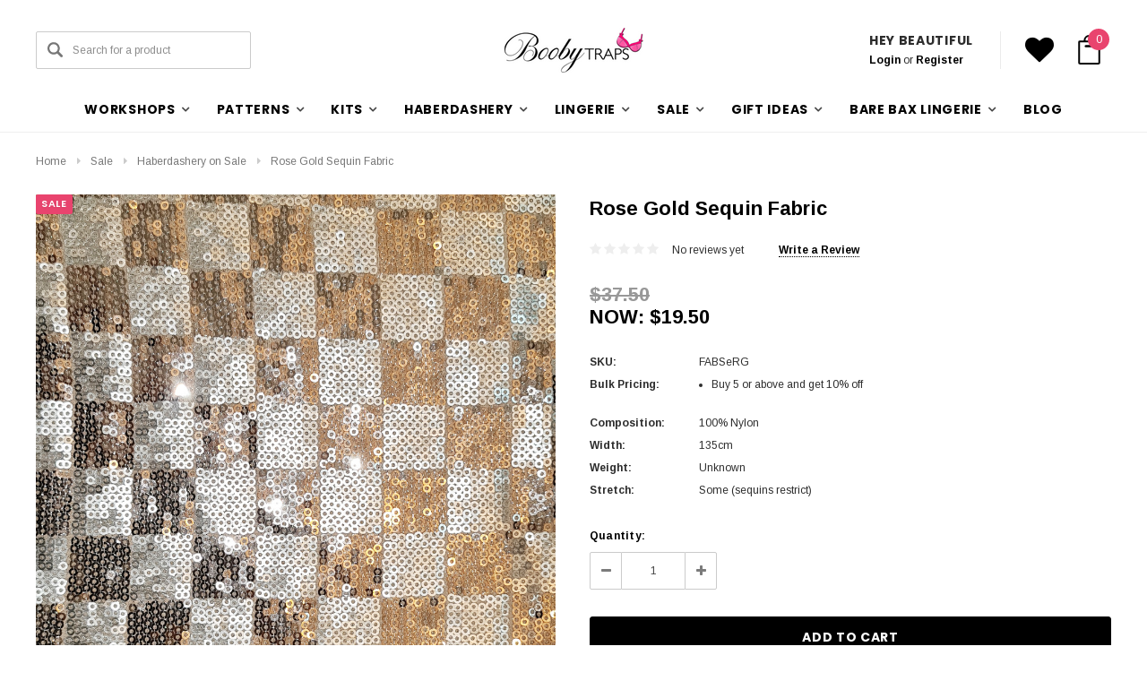

--- FILE ---
content_type: text/html; charset=UTF-8
request_url: https://boobytraps.com.au/rose-gold-sequin-fabric/
body_size: 48164
content:
<!DOCTYPE html>
<html class="no-js" lang="en">
    <head>
        <title>Rose Gold Sequin Fabric</title>
        <meta property="product:price:amount" content="19.5" /><meta property="product:price:currency" content="AUD" /><meta property="og:price:standard_amount" content="37.5" /><meta property="og:url" content="https://boobytraps.com.au/rose-gold-sequin-fabric/" /><meta property="og:site_name" content="Booby Traps Pty Ltd" /><meta name="keywords" content="bra kits / sewing classes / lingerie haberdashery / bra making supplies / corset supplies"><meta name="description" content="sequin fabric for sale , rose gold sparkly fabric for dressmaking, sequin fabrics for bra making, lingerie fabric for sale Australia"><link rel='canonical' href='https://boobytraps.com.au/rose-gold-sequin-fabric/' /><meta name='platform' content='bigcommerce.stencil' /><meta property="og:type" content="product" />
<meta property="og:title" content="Rose Gold Sequin Fabric" />
<meta property="og:description" content="sequin fabric for sale , rose gold sparkly fabric for dressmaking, sequin fabrics for bra making, lingerie fabric for sale Australia" />
<meta property="og:image" content="https://cdn11.bigcommerce.com/s-jqs21d9kpv/products/2436/images/5119/20210225_100653__02576.1614590208.386.513.jpg?c=1" />
<meta property="og:availability" content="instock" />
<meta property="pinterest:richpins" content="enabled" />
        
         
        <link href="https://cdn11.bigcommerce.com/s-jqs21d9kpv/product_images/bra.jpg?t=1732254946" rel="shortcut icon">
        <meta name="viewport" content="width=device-width, initial-scale=1, maximum-scale=1">
        <link data-stencil-stylesheet href="https://cdn11.bigcommerce.com/s-jqs21d9kpv/stencil/4787f770-ee47-0138-0f8e-0242ac110007/e/7ba710b0-c2b1-013a-a23c-3a68f03c80f0/css/theme-d3b53f40-d7f1-013e-b607-56a9e7a677ab.css" rel="stylesheet">
        <!-- Start Tracking Code for analytics_facebook -->

<script>
!function(f,b,e,v,n,t,s){if(f.fbq)return;n=f.fbq=function(){n.callMethod?n.callMethod.apply(n,arguments):n.queue.push(arguments)};if(!f._fbq)f._fbq=n;n.push=n;n.loaded=!0;n.version='2.0';n.queue=[];t=b.createElement(e);t.async=!0;t.src=v;s=b.getElementsByTagName(e)[0];s.parentNode.insertBefore(t,s)}(window,document,'script','https://connect.facebook.net/en_US/fbevents.js');

fbq('set', 'autoConfig', 'false', '0');
fbq('dataProcessingOptions', ['LDU'], 0, 0);
fbq('init', '0', {"external_id":"b583913a-9df8-4e37-97e7-b3efc099a03a"});
fbq('set', 'agent', 'bigcommerce', '0');

function trackEvents() {
    var pathName = window.location.pathname;

    fbq('track', 'PageView', {}, "");

    // Search events start -- only fire if the shopper lands on the /search.php page
    if (pathName.indexOf('/search.php') === 0 && getUrlParameter('search_query')) {
        fbq('track', 'Search', {
            content_type: 'product_group',
            content_ids: [],
            search_string: getUrlParameter('search_query')
        });
    }
    // Search events end

    // Wishlist events start -- only fire if the shopper attempts to add an item to their wishlist
    if (pathName.indexOf('/wishlist.php') === 0 && getUrlParameter('added_product_id')) {
        fbq('track', 'AddToWishlist', {
            content_type: 'product_group',
            content_ids: []
        });
    }
    // Wishlist events end

    // Lead events start -- only fire if the shopper subscribes to newsletter
    if (pathName.indexOf('/subscribe.php') === 0 && getUrlParameter('result') === 'success') {
        fbq('track', 'Lead', {});
    }
    // Lead events end

    // Registration events start -- only fire if the shopper registers an account
    if (pathName.indexOf('/login.php') === 0 && getUrlParameter('action') === 'account_created') {
        fbq('track', 'CompleteRegistration', {}, "");
    }
    // Registration events end

    

    function getUrlParameter(name) {
        var cleanName = name.replace(/[\[]/, '\[').replace(/[\]]/, '\]');
        var regex = new RegExp('[\?&]' + cleanName + '=([^&#]*)');
        var results = regex.exec(window.location.search);
        return results === null ? '' : decodeURIComponent(results[1].replace(/\+/g, ' '));
    }
}

if (window.addEventListener) {
    window.addEventListener("load", trackEvents, false)
}
</script>
<noscript><img height="1" width="1" style="display:none" alt="null" src="https://www.facebook.com/tr?id=0&ev=PageView&noscript=1&a=plbigcommerce1.2&eid="/></noscript>

<!-- End Tracking Code for analytics_facebook -->


<script type="text/javascript" src="https://checkout-sdk.bigcommerce.com/v1/loader.js" defer ></script>
<script src="https://www.google.com/recaptcha/api.js" async defer></script>
<script type="text/javascript">
var BCData = {"product_attributes":{"sku":"FABSeRG","upc":null,"mpn":null,"gtin":null,"weight":null,"base":true,"image":null,"price":{"with_tax":{"formatted":"$19.50","value":19.5,"currency":"AUD"},"tax_label":"GST","sale_price_with_tax":{"formatted":"$19.50","value":19.5,"currency":"AUD"},"non_sale_price_with_tax":{"formatted":"$37.50","value":37.5,"currency":"AUD"}},"out_of_stock_behavior":"label_option","out_of_stock_message":"Out of stock","available_modifier_values":[],"in_stock_attributes":[],"stock":null,"instock":true,"stock_message":null,"purchasable":true,"purchasing_message":null,"call_for_price_message":null}};
</script>

<script nonce="">
(function () {
    var xmlHttp = new XMLHttpRequest();

    xmlHttp.open('POST', 'https://bes.gcp.data.bigcommerce.com/nobot');
    xmlHttp.setRequestHeader('Content-Type', 'application/json');
    xmlHttp.send('{"store_id":"1001427552","timezone_offset":"11.0","timestamp":"2026-01-24T06:59:33.79373400Z","visit_id":"c0d579a7-cc9f-4d35-b05d-6c465416849e","channel_id":1}');
})();
</script>

        

        
        
        
        
        <!-- snippet location htmlhead -->
    </head>
    <body class="page-type-product">
        <div id="st-container" class="st-container">
            <!-- content push wrapper -->
            <div class="st-pusher">
                <nav class="st-menu st-effect st-effect-1" id="mobile-categories">
                    <ul></ul>
                </nav>
                <nav class="st-menu st-effect st-effect-2" id="mobile-customer">
                    <ul>
                        <li class="login-register">
                                <div class="not-logged">
                                    <a href="/login.php">Login</a><a href="/login.php?action=create_account">Register</a>
                                </div>
                        </li>



                        <li><a href="/account.php">My Account</a></li>


                        <li class="mobile-call-us">Order Online <a href="tel:02 8411 1984"><span>02 8411 1984</span></a>
</li>
                    </ul>
                </nav>
                <!-- snippet location header -->
                <div class="icons-svg-sprite"><svg xmlns="http://www.w3.org/2000/svg">
   <defs>
      <path id="stumbleupon-path-1" d="M0,0.0749333333 L31.9250667,0.0749333333 L31.9250667,31.984 L0,31.984" /> </defs>
   <symbol viewBox="0 0 24 24" id="icon-add">
      <path d="M19 13h-6v6h-2v-6H5v-2h6V5h2v6h6v2z" />
   </symbol>
   <symbol viewBox="0 0 36 36" id="icon-arrow-down">
      <path d="M16.5 6v18.26l-8.38-8.38-2.12 2.12 12 12 12-12-2.12-2.12-8.38 8.38v-18.26h-3z" /> </symbol>
   <symbol viewBox="0 0 12 8" id="icon-chevron-down">
      <path d="M6 6.174l5.313-4.96.23-.214.457.427-.23.214-5.51 5.146L6.03 7 6 6.972 5.97 7l-.23-.214L.23 1.64 0 1.428.458 1l.23.214L6 6.174z" stroke-linecap="square" fill-rule="evenodd" />
   </symbol>
   <symbol viewBox="0 0 24 24" id="icon-chevron-left">
      <path d="M15.41 7.41L14 6l-6 6 6 6 1.41-1.41L10.83 12z" />
   </symbol>
   <symbol viewBox="0 0 24 24" id="icon-chevron-right">
      <path d="M10 6L8.59 7.41 13.17 12l-4.58 4.59L10 18l6-6z" />
   </symbol>
   <symbol viewBox="0 0 24 24" id="icon-close">
      <path d="M19 6.41L17.59 5 12 10.59 6.41 5 5 6.41 10.59 12 5 17.59 6.41 19 12 13.41 17.59 19 19 17.59 13.41 12z" />
   </symbol>
   <symbol viewBox="0 0 28 28" id="icon-envelope">
      <path d="M0 23.5v-12.406q0.688 0.766 1.578 1.359 5.656 3.844 7.766 5.391 0.891 0.656 1.445 1.023t1.477 0.75 1.719 0.383h0.031q0.797 0 1.719-0.383t1.477-0.75 1.445-1.023q2.656-1.922 7.781-5.391 0.891-0.609 1.563-1.359v12.406q0 1.031-0.734 1.766t-1.766 0.734h-23q-1.031 0-1.766-0.734t-0.734-1.766zM0 6.844q0-1.219 0.648-2.031t1.852-0.812h23q1.016 0 1.758 0.734t0.742 1.766q0 1.234-0.766 2.359t-1.906 1.922q-5.875 4.078-7.313 5.078-0.156 0.109-0.664 0.477t-0.844 0.594-0.812 0.508-0.898 0.422-0.781 0.141h-0.031q-0.359 0-0.781-0.141t-0.898-0.422-0.812-0.508-0.844-0.594-0.664-0.477q-1.422-1-4.094-2.852t-3.203-2.227q-0.969-0.656-1.828-1.805t-0.859-2.133z" /> </symbol>
   <symbol viewBox="0 0 96.124 96.123" id="icon-facebook">
      <path d="M72.089,0.02L59.624,0C45.62,0,36.57,9.285,36.57,23.656v10.907H24.037c-1.083,0-1.96,0.878-1.96,1.961v15.803   c0,1.083,0.878,1.96,1.96,1.96h12.533v39.876c0,1.083,0.877,1.96,1.96,1.96h16.352c1.083,0,1.96-0.878,1.96-1.96V54.287h14.654   c1.083,0,1.96-0.877,1.96-1.96l0.006-15.803c0-0.52-0.207-1.018-0.574-1.386c-0.367-0.368-0.867-0.575-1.387-0.575H56.842v-9.246   c0-4.444,1.059-6.7,6.848-6.7l8.397-0.003c1.082,0,1.959-0.878,1.959-1.96V1.98C74.046,0.899,73.17,0.022,72.089,0.02z" />
   </symbol>
   <symbol viewBox="0 0 32 32" id="icon-facebook2">
      <path d="M2.428 0.41c-0.936 0-1.695 0.753-1.695 1.682v27.112c0 0.929 0.759 1.682 1.695 1.682h14.709v-11.802h-4.002v-4.599h4.002v-3.392c0-3.936 2.423-6.080 5.961-6.080 1.695 0 3.152 0.125 3.576 0.181v4.114l-2.454 0.001c-1.924 0-2.297 0.907-2.297 2.239v2.937h4.59l-0.598 4.599h-3.992v11.802h7.826c0.936 0 1.695-0.753 1.695-1.682v-27.112c0-0.929-0.759-1.682-1.695-1.682h-27.321z" /> </symbol>
   <symbol viewBox="0 0 533.333 533.333" id="icon-google">
      <path d="M291.18,41.358c0,0-104.665,0-139.552,0c-62.562,0-121.443,47.399-121.443,102.303
        c0,56.107,42.647,101.388,106.296,101.388c4.426,0,8.727-0.088,12.938-0.392c-4.13,7.909-7.084,16.817-7.084,26.064
        c0,15.592,8.387,28.233,18.994,38.554c-8.014,0-15.751,0.232-24.194,0.232C59.645,309.508,0,358.863,0,410.041
        c0,50.406,65.386,81.934,142.882,81.934c88.346,0,137.139-50.127,137.139-100.535c0-40.417-11.925-64.621-48.795-90.695
        c-12.612-8.928-36.735-30.644-36.735-43.408c0-14.958,4.269-22.327,26.786-39.919c23.079-18.034,39.413-43.386,39.413-72.873
        c0-35.107-15.635-69.322-44.985-80.611h44.247L291.18,41.358z M242.438,382.742c1.107,4.673,1.71,9.483,1.71,14.39
        c0,40.729-26.246,72.559-101.549,72.559c-53.563,0-92.248-33.908-92.248-74.637c0-39.918,47.982-73.147,101.544-72.568
        c12.5,0.132,24.15,2.144,34.724,5.567C215.694,348.275,236.554,359.699,242.438,382.742z M156.676,230.825
        c-35.958-1.075-70.124-40.222-76.33-87.427c-6.207-47.222,17.901-83.355,53.848-82.287c35.942,1.081,70.124,38.966,76.332,86.176
        C216.728,194.506,192.616,231.901,156.676,230.825z M433.333,141.358v-100H400v100H300v33.333h100v100h33.334v-100h100v-33.333
        H433.333z" />
   </symbol>
   <symbol viewBox="0 0 32 32" id="icon-instagram">
      <path d="M25.522709,13.5369502 C25.7256898,14.3248434 25.8455558,15.1480745 25.8455558,15.9992932 C25.8455558,21.4379334 21.4376507,25.8455558 15.9998586,25.8455558 C10.5623493,25.8455558 6.15416148,21.4379334 6.15416148,15.9992932 C6.15416148,15.1480745 6.27459295,14.3248434 6.4775737,13.5369502 L3.6915357,13.5369502 L3.6915357,27.0764447 C3.6915357,27.7552145 4.24280653,28.3062027 4.92355534,28.3062027 L27.0764447,28.3062027 C27.7571935,28.3062027 28.3084643,27.7552145 28.3084643,27.0764447 L28.3084643,13.5369502 L25.522709,13.5369502 Z M27.0764447,3.6915357 L23.384909,3.6915357 C22.7050083,3.6915357 22.1543028,4.24280653 22.1543028,4.92214183 L22.1543028,8.61509104 C22.1543028,9.29442633 22.7050083,9.84569717 23.384909,9.84569717 L27.0764447,9.84569717 C27.7571935,9.84569717 28.3084643,9.29442633 28.3084643,8.61509104 L28.3084643,4.92214183 C28.3084643,4.24280653 27.7571935,3.6915357 27.0764447,3.6915357 Z M9.84597988,15.9992932 C9.84597988,19.3976659 12.6009206,22.1537374 15.9998586,22.1537374 C19.3987967,22.1537374 22.1543028,19.3976659 22.1543028,15.9992932 C22.1543028,12.6003551 19.3987967,9.84569717 15.9998586,9.84569717 C12.6009206,9.84569717 9.84597988,12.6003551 9.84597988,15.9992932 Z M3.6915357,31.9997173 C1.65296441,31.9997173 0,30.3461875 0,28.3062027 L0,3.6915357 C0,1.6526817 1.65296441,0 3.6915357,0 L28.3084643,0 C30.3473183,0 32,1.6526817 32,3.6915357 L32,28.3062027 C32,30.3461875 30.3473183,31.9997173 28.3084643,31.9997173 L3.6915357,31.9997173 Z" id="instagram-Imported-Layers" sketch:type="MSShapeGroup" /> </symbol>
   <symbol viewBox="0 0 24 24" id="icon-keyboard-arrow-down">
      <path d="M7.41 7.84L12 12.42l4.59-4.58L18 9.25l-6 6-6-6z" />
   </symbol>
   <symbol viewBox="0 0 24 24" id="icon-keyboard-arrow-up">
      <path d="M7.41 15.41L12 10.83l4.59 4.58L18 14l-6-6-6 6z" />
   </symbol>
   <symbol viewBox="0 0 32 32" id="icon-linkedin">
      <path d="M27.2684444,27.2675556 L22.5226667,27.2675556 L22.5226667,19.8408889 C22.5226667,18.0702222 22.4924444,15.792 20.0568889,15.792 C17.5866667,15.792 17.2097778,17.7217778 17.2097778,19.7146667 L17.2097778,27.2675556 L12.4693333,27.2675556 L12.4693333,11.9964444 L17.0186667,11.9964444 L17.0186667,14.0844444 L17.0844444,14.0844444 C17.7173333,12.8835556 19.2657778,11.6177778 21.5742222,11.6177778 C26.3804444,11.6177778 27.2684444,14.7795556 27.2684444,18.8924444 L27.2684444,27.2675556 L27.2684444,27.2675556 Z M7.11822222,9.91022222 C5.59377778,9.91022222 4.36444444,8.67733333 4.36444444,7.15733333 C4.36444444,5.63822222 5.59377778,4.40533333 7.11822222,4.40533333 C8.63644444,4.40533333 9.86844444,5.63822222 9.86844444,7.15733333 C9.86844444,8.67733333 8.63644444,9.91022222 7.11822222,9.91022222 L7.11822222,9.91022222 Z M4.74133333,11.9964444 L9.49244444,11.9964444 L9.49244444,27.2675556 L4.74133333,27.2675556 L4.74133333,11.9964444 Z M29.632,0 L2.36,0 C1.05777778,0 0,1.03288889 0,2.30755556 L0,29.6906667 C0,30.9653333 1.05777778,32 2.36,32 L29.632,32 C30.9368889,32 31.9991111,30.9653333 31.9991111,29.6906667 L31.9991111,2.30755556 C31.9991111,1.03288889 30.9368889,0 29.632,0 L29.632,0 Z" id="linkedin-Fill-4" /> </symbol>
   <symbol viewBox="0 0 70 32" id="icon-logo-american-express">
      <path d="M69.102 17.219l0.399 9.094c-0.688 0.313-3.285 1.688-4.26 1.688h-4.788v-0.656c-0.546 0.438-1.549 0.656-2.467 0.656h-15.053v-2.466c0-0.344-0.057-0.344-0.345-0.344h-0.257v2.81h-4.961v-2.924c-0.832 0.402-1.749 0.402-2.581 0.402h-0.544v2.523h-6.050l-1.434-1.656-1.577 1.656h-9.72v-10.781h9.892l1.405 1.663 1.548-1.663h6.652c0.775 0 2.037 0.115 2.581 0.66v-0.66h5.936c0.602 0 1.749 0.115 2.523 0.66v-0.66h8.946v0.66c0.516-0.43 1.433-0.66 2.265-0.66h4.988v0.66c0.546-0.372 1.32-0.66 2.323-0.66h4.578zM34.905 23.871c1.577 0 3.183-0.43 3.183-2.581 0-2.093-1.635-2.523-3.069-2.523h-5.878l-2.38 2.523-2.236-2.523h-7.427v7.67h7.312l2.351-2.509 2.266 2.509h3.556v-2.566h2.322zM46.001 23.556c-0.172-0.23-0.487-0.516-0.946-0.66 0.516-0.172 1.318-0.832 1.318-2.036 0-0.889-0.315-1.377-0.917-1.721-0.602-0.315-1.319-0.372-2.266-0.372h-4.215v7.67h1.864v-2.796h1.978c0.66 0 1.032 0.058 1.319 0.344 0.316 0.373 0.316 1.032 0.316 1.548v0.903h1.836v-1.477c0-0.688-0.058-1.032-0.288-1.405zM53.571 20.373v-1.605h-6.136v7.67h6.136v-1.563h-4.33v-1.549h4.244v-1.548h-4.244v-1.405h4.33zM58.245 26.438c1.864 0 2.926-0.759 2.926-2.393 0-0.774-0.23-1.262-0.545-1.664-0.459-0.372-1.119-0.602-2.151-0.602h-1.004c-0.258 0-0.487-0.057-0.717-0.115-0.201-0.086-0.373-0.258-0.373-0.545 0-0.258 0.058-0.43 0.287-0.602 0.143-0.115 0.373-0.115 0.717-0.115h3.383v-1.634h-3.671c-1.978 0-2.638 1.204-2.638 2.294 0 2.438 2.151 2.322 3.842 2.38 0.344 0 0.544 0.058 0.66 0.173 0.115 0.086 0.23 0.315 0.23 0.544 0 0.201-0.115 0.373-0.23 0.488-0.173 0.115-0.373 0.172-0.717 0.172h-3.555v1.62h3.555zM65.442 26.439c1.864 0 2.924-0.76 2.924-2.394 0-0.774-0.229-1.262-0.544-1.664-0.459-0.372-1.119-0.602-2.151-0.602h-1.003c-0.258 0-0.488-0.057-0.718-0.115-0.201-0.086-0.373-0.258-0.373-0.545 0-0.258 0.115-0.43 0.287-0.602 0.144-0.115 0.373-0.115 0.717-0.115h3.383v-1.634h-3.671c-1.921 0-2.638 1.204-2.638 2.294 0 2.438 2.151 2.322 3.842 2.38 0.344 0 0.544 0.058 0.66 0.174 0.115 0.086 0.229 0.315 0.229 0.544 0 0.201-0.114 0.373-0.229 0.488s-0.373 0.172-0.717 0.172h-3.556v1.62h3.556zM43.966 20.518c0.23 0.115 0.373 0.344 0.373 0.659 0 0.344-0.143 0.602-0.373 0.774-0.287 0.115-0.545 0.115-0.889 0.115l-2.237 0.058v-1.749h2.237c0.344 0 0.659 0 0.889 0.143zM36.108 8.646c-0.287 0.172-0.544 0.172-0.918 0.172h-2.265v-1.692h2.265c0.316 0 0.688 0 0.918 0.114 0.23 0.144 0.344 0.374 0.344 0.718 0 0.315-0.114 0.602-0.344 0.689zM50.789 6.839l1.262 3.039h-2.523zM30.775 25.792l-2.838-3.183 2.838-3.011v6.193zM35.019 20.373c0.66 0 1.090 0.258 1.090 0.918s-0.43 1.032-1.090 1.032h-2.437v-1.95h2.437zM5.773 9.878l1.291-3.039 1.262 3.039h-2.552zM18.905 20.372l4.616 0 2.036 2.237-2.093 2.265h-4.559v-1.549h4.071v-1.548h-4.071v-1.405zM19.077 13.376l-0.545 1.377h-3.24l-0.546-1.319v1.319h-6.222l-0.66-1.749h-1.577l-0.717 1.749h-5.572l2.389-5.649 2.237-5.104h4.789l0.659 1.262v-1.262h5.591l1.262 2.724 1.233-2.724h17.835c0.832 0 1.548 0.143 2.093 0.602v-0.602h4.903v0.602c0.803-0.459 1.864-0.602 3.068-0.602h7.082l0.66 1.262v-1.262h5.218l0.775 1.262v-1.262h5.103v10.753h-5.161l-1.003-1.635v1.635h-6.423l-0.717-1.749h-1.577l-0.717 1.749h-3.355c-1.318 0-2.294-0.316-2.954-0.659v0.659h-7.971v-2.466c0-0.344-0.057-0.402-0.286-0.402h-0.258v2.867h-15.398v-1.377zM43.363 6.409c-0.832 0.831-0.975 1.864-1.004 3.011 0 1.377 0.344 2.266 0.947 2.925 0.659 0.66 1.806 0.86 2.695 0.86h2.151l0.716-1.692h3.843l0.717 1.692h3.727v-5.763l3.47 5.763h2.638v-7.684h-1.892v5.333l-3.24-5.333h-2.839v7.254l-3.096-7.254h-2.724l-2.638 6.050h-0.832c-0.487 0-1.003-0.115-1.262-0.373-0.344-0.402-0.488-1.004-0.488-1.836 0-0.803 0.144-1.405 0.488-1.748 0.373-0.316 0.774-0.431 1.434-0.431h1.749v-1.663h-1.749c-1.262 0-2.265 0.286-2.81 0.889zM39.579 5.52v7.684h1.863v-7.684h-1.863zM31.12 5.52l-0 7.685h1.806v-2.781h1.979c0.66 0 1.090 0.057 1.376 0.315 0.316 0.401 0.258 1.061 0.258 1.491v0.975h1.892v-1.519c0-0.66-0.057-1.004-0.344-1.377-0.172-0.229-0.487-0.488-0.889-0.659 0.516-0.23 1.319-0.832 1.319-2.036 0-0.889-0.373-1.377-0.976-1.75-0.602-0.344-1.262-0.344-2.208-0.344h-4.215zM23.636 5.521v7.685h6.165v-1.577h-4.301v-1.549h4.244v-1.577h-4.244v-1.377h4.301v-1.606h-6.165zM16.124 13.205h1.577l2.695-6.021v6.021h1.864v-7.684h-3.011l-2.265 5.219-2.409-5.219h-2.953v7.254l-3.154-7.254h-2.724l-3.297 7.684h1.978l0.688-1.692h3.871l0.688 1.692h3.756v-6.021z" /> </symbol>
   <symbol viewBox="0 0 95 32" id="icon-logo-discover-old">
      <path d="M50.431 8.059c4.546 0 8.092 3.49 8.092 7.936 0 4.471-3.571 7.961-8.093 7.961-4.638 0-8.115-3.444-8.115-8.051 0-4.334 3.635-7.845 8.115-7.845zM4.362 8.345c4.811 0 8.168 3.133 8.168 7.64 0 2.247-1.028 4.422-2.761 5.864-1.461 1.214-3.126 1.761-5.429 1.761h-4.339v-15.265h4.362zM7.832 19.81c1.027-0.912 1.639-2.379 1.639-3.847 0-1.464-0.612-2.882-1.639-3.798-0.984-0.892-2.146-1.235-4.065-1.235h-0.797v10.096h0.797c1.919 0 3.127-0.367 4.065-1.216zM13.9 23.611v-15.265h2.965v15.265h-2.965zM24.123 14.201c3.378 1.238 4.379 2.338 4.379 4.764 0 2.952-2.166 5.015-5.247 5.015-2.261 0-3.904-0.896-5.271-2.907l1.914-1.856c0.685 1.328 1.825 2.036 3.24 2.036 1.325 0 2.308-0.915 2.308-2.152 0-0.641-0.298-1.189-0.891-1.578-0.297-0.187-0.889-0.46-2.054-0.87-2.784-1.010-3.742-2.085-3.742-4.192 0-2.493 2.055-4.371 4.745-4.371 1.667 0 3.196 0.571 4.473 1.696l-1.549 2.033c-0.778-0.867-1.508-1.233-2.398-1.233-1.28 0-2.213 0.732-2.213 1.694 0 0.821 0.525 1.258 2.307 1.921zM29.438 15.986c0-4.436 3.605-7.985 8.101-7.985 1.278 0 2.352 0.273 3.653 0.935v3.504c-1.233-1.213-2.308-1.717-3.72-1.717-2.787 0-4.976 2.313-4.976 5.241 0 3.092 2.123 5.267 5.112 5.267 1.347 0 2.397-0.48 3.585-1.671v3.504c-1.347 0.638-2.443 0.892-3.72 0.892-4.519 0-8.034-3.478-8.034-7.97zM65.239 18.601l4.11-10.254h3.216l-6.573 15.655h-1.596l-6.46-15.655h3.24zM73.914 23.612v-15.265h8.418v2.585h-5.453v3.388h5.244v2.585h-5.244v4.123h5.453v2.584h-8.418zM94.081 12.852c0 2.336-1.23 3.87-3.469 4.329l4.794 6.43h-3.651l-4.105-6.135h-0.388v6.135h-2.969v-15.265h4.404c3.425 0 5.384 1.645 5.384 4.506zM88.125 15.372c1.9 0 2.903-0.827 2.903-2.359 0-1.486-1.004-2.266-2.856-2.266h-0.911v4.626h0.863z" /> </symbol>
   <symbol viewBox="0 0 54 32" id="icon-logo-mastercard">
      <path d="M48.366 15.193c0.6 0 0.9 0.437 0.9 1.282 0 1.281-0.546 2.209-1.337 2.209-0.6 0-0.9-0.436-0.9-1.31 0-1.281 0.573-2.182 1.337-2.182zM38.276 18.275c0-0.655 0.491-1.009 1.472-1.009 0.109 0 0.191 0.027 0.382 0.027-0.027 0.982-0.545 1.636-1.227 1.636-0.382 0-0.628-0.245-0.628-0.655zM26.278 15.848c0 0.082-0 0.192-0 0.327h-1.909c0.164-0.763 0.545-1.173 1.091-1.173 0.518 0 0.818 0.3 0.818 0.845zM38.060 0.002c8.838 0 16.003 7.165 16.003 16.002s-7.165 15.999-16.003 15.999c-3.834 0-7.324-1.344-10.080-3.594 2.102-2.031 3.707-4.567 4.568-7.44h-1.33c-0.833 2.553-2.297 4.807-4.199 6.627-1.892-1.816-3.342-4.078-4.172-6.62h-1.33c0.858 2.856 2.435 5.401 4.521 7.432-2.749 2.219-6.223 3.594-10.036 3.594-8.837 0-16.002-7.163-16.002-15.999s7.164-16.001 16.002-16.001c3.814 0 7.287 1.377 10.036 3.603-2.087 2.023-3.664 4.568-4.521 7.424h1.33c0.83-2.542 2.28-4.804 4.172-6.607 1.903 1.808 3.367 4.060 4.199 6.614h1.33c-0.861-2.872-2.466-5.413-4.568-7.443 2.757-2.249 6.246-3.592 10.080-3.592zM7.217 20.213h1.691l1.336-8.044h-2.672l-1.637 4.99-0.082-4.99h-2.454l-1.336 8.044h1.582l1.037-6.135 0.136 6.135h1.173l2.209-6.189zM14.47 19.477l0.054-0.408 0.382-2.318c0.109-0.736 0.136-0.982 0.136-1.309 0-1.254-0.791-1.909-2.263-1.909-0.627 0-1.2 0.082-2.045 0.327l-0.246 1.473 0.163-0.028 0.246-0.081c0.382-0.109 0.928-0.164 1.418-0.164 0.79 0 1.091 0.164 1.091 0.6 0 0.109 0 0.191-0.055 0.409-0.273-0.027-0.518-0.054-0.709-0.054-1.909 0-2.999 0.927-2.999 2.536 0 1.064 0.627 1.773 1.554 1.773 0.791 0 1.364-0.246 1.8-0.791l-0.027 0.682h1.418l0.027-0.164 0.027-0.246zM17.988 16.314c-0.736-0.327-0.819-0.409-0.819-0.709 0-0.355 0.3-0.519 0.845-0.519 0.328 0 0.791 0.028 1.227 0.082l0.246-1.5c-0.436-0.082-1.118-0.137-1.5-0.137-1.909 0-2.59 1.009-2.563 2.208 0 0.818 0.382 1.391 1.282 1.828 0.709 0.327 0.818 0.436 0.818 0.709 0 0.409-0.3 0.6-0.982 0.6-0.518 0-0.982-0.082-1.527-0.245l-0.246 1.5 0.082 0.027 0.3 0.054c0.109 0.027 0.246 0.055 0.464 0.055 0.382 0.054 0.709 0.054 0.928 0.054 1.8 0 2.645-0.682 2.645-2.181 0-0.9-0.354-1.418-1.2-1.828zM21.75 18.741c-0.409 0-0.573-0.136-0.573-0.464 0-0.082 0-0.164 0.027-0.273l0.463-2.726h0.873l0.218-1.609h-0.873l0.191-0.982h-1.691l-0.737 4.472-0.082 0.518-0.109 0.654c-0.027 0.191-0.055 0.409-0.055 0.573 0 0.954 0.491 1.445 1.364 1.445 0.382 0 0.764-0.055 1.227-0.218l0.218-1.445c-0.109 0.054-0.273 0.054-0.464 0.054zM25.732 18.851c-0.982 0-1.5-0.381-1.5-1.145 0-0.055 0-0.109 0.027-0.191h3.382c0.163-0.682 0.218-1.145 0.218-1.636 0-1.446-0.9-2.373-2.318-2.373-1.718 0-2.973 1.663-2.973 3.899 0 1.936 0.982 2.945 2.89 2.945 0.628 0 1.173-0.082 1.773-0.273l0.273-1.636c-0.6 0.3-1.145 0.409-1.773 0.409zM31.158 15.524h0.109c0.164-0.79 0.382-1.363 0.655-1.881l-0.055-0.027h-0.164c-0.573 0-0.9 0.273-1.418 1.064l0.164-1.009h-1.554l-1.064 6.544h1.718c0.627-4.008 0.791-4.69 1.609-4.69zM36.122 20.133l0.3-1.827c-0.545 0.273-1.036 0.409-1.445 0.409-1.009 0-1.609-0.737-1.609-1.963 0-1.773 0.9-3.027 2.182-3.027 0.491 0 0.928 0.136 1.528 0.436l0.3-1.745c-0.163-0.054-0.218-0.082-0.436-0.163l-0.682-0.164c-0.218-0.054-0.491-0.082-0.791-0.082-2.263 0-3.845 2.018-3.845 4.88 0 2.155 1.146 3.491 3 3.491 0.463 0 0.872-0.082 1.5-0.246zM41.521 19.069l0.355-2.318c0.136-0.736 0.136-0.982 0.136-1.309 0-1.254-0.763-1.909-2.236-1.909-0.627 0-1.2 0.082-2.045 0.327l-0.246 1.473 0.164-0.028 0.218-0.081c0.382-0.109 0.955-0.164 1.446-0.164 0.791 0 1.091 0.164 1.091 0.6 0 0.109-0.027 0.191-0.082 0.409-0.246-0.027-0.491-0.054-0.682-0.054-1.909 0-3 0.927-3 2.536 0 1.064 0.627 1.773 1.555 1.773 0.791 0 1.363-0.246 1.8-0.791l-0.028 0.682h1.418v-0.164l0.027-0.246 0.054-0.327zM43.648 20.214c0.627-4.008 0.791-4.69 1.608-4.69h0.109c0.164-0.79 0.382-1.363 0.655-1.881l-0.055-0.027h-0.164c-0.572 0-0.9 0.273-1.418 1.064l0.164-1.009h-1.554l-1.037 6.544h1.691zM48.829 20.214l1.608 0 1.309-8.044h-1.691l-0.382 2.291c-0.464-0.6-0.955-0.9-1.637-0.9-1.5 0-2.782 1.854-2.782 4.035 0 1.636 0.818 2.7 2.073 2.7 0.627 0 1.118-0.218 1.582-0.709zM11.306 18.279c0-0.655 0.492-1.009 1.447-1.009 0.136 0 0.218 0.027 0.382 0.027-0.027 0.982-0.518 1.636-1.228 1.636-0.382 0-0.6-0.245-0.6-0.655z" /> </symbol>
   <symbol viewBox="0 0 57 32" id="icon-logo-paypal">
      <path d="M47.11 10.477c2.211-0.037 4.633 0.618 4.072 3.276l-1.369 6.263h-3.159l0.211-0.947c-1.72 1.712-6.038 1.821-5.335-2.111 0.491-2.294 2.878-3.023 6.423-3.023 0.246-1.020-0.457-1.274-1.65-1.238s-2.633 0.437-3.089 0.655l0.281-2.293c0.913-0.182 2.106-0.583 3.615-0.583zM47.32 16.885c0.069-0.291 0.106-0.547 0.176-0.838h-0.773c-0.596 0-1.579 0.146-1.931 0.765-0.456 0.728 0.177 1.348 0.878 1.311 0.807-0.037 1.474-0.401 1.65-1.238zM53.883 8h3.242l-2.646 12.016h-3.209zM39.142 8.037c1.689 0 3.729 1.274 3.131 4.077-0.528 2.476-2.498 3.933-4.89 3.933h-2.428l-0.879 3.969h-3.412l2.603-11.979h5.874zM39.037 12.114c0.211-0.911-0.317-1.638-1.197-1.638h-1.689l-0.704 3.277h1.583c0.88 0 1.795-0.728 2.006-1.638zM16.346 10.476c2.184-0.037 4.611 0.618 4.056 3.276l-1.352 6.262h-3.155l0.208-0.947c-1.664 1.712-5.929 1.821-5.235-2.111 0.486-2.294 2.844-3.023 6.345-3.023 0.208-1.020-0.485-1.274-1.664-1.238s-2.601 0.437-3.017 0.655l0.277-2.293c0.867-0.182 2.046-0.583 3.537-0.583zM16.589 16.885c0.035-0.291 0.104-0.547 0.173-0.838h-0.797c-0.555 0-1.525 0.146-1.872 0.765-0.451 0.728 0.138 1.348 0.832 1.311 0.797-0.037 1.491-0.401 1.664-1.238zM28.528 10.648l3.255-0-7.496 13.351h-3.528l2.306-3.925-1.289-9.426h3.156l0.508 5.579zM8.499 8.036c1.728 0 3.738 1.274 3.139 4.077-0.529 2.476-2.504 3.933-4.867 3.933h-2.468l-0.847 3.969h-3.456l2.609-11.979h5.89zM8.393 12.114c0.247-0.911-0.317-1.638-1.164-1.638h-1.693l-0.741 3.277h1.623c0.882 0 1.763-0.728 1.975-1.638z" /> </symbol>
   <symbol viewBox="0 0 49 32" id="icon-logo-visa">
      <path d="M14.059 10.283l4.24-0-6.302 15.472-4.236 0.003-3.259-12.329c2.318 0.952 4.379 3.022 5.219 5.275l0.42 2.148zM17.416 25.771l2.503-15.501h4.001l-2.503 15.501h-4.002zM31.992 16.494c2.31 1.106 3.375 2.444 3.362 4.211-0.032 3.217-2.765 5.295-6.97 5.295-1.796-0.020-3.526-0.394-4.459-0.826l0.56-3.469 0.515 0.246c1.316 0.579 2.167 0.814 3.769 0.814 1.151 0 2.385-0.476 2.396-1.514 0.007-0.679-0.517-1.165-2.077-1.924-1.518-0.74-3.53-1.983-3.505-4.211 0.024-3.012 2.809-5.116 6.765-5.116 1.55 0 2.795 0.339 3.586 0.651l-0.542 3.36-0.359-0.178c-0.74-0.314-1.687-0.617-2.995-0.595-1.568 0-2.293 0.689-2.293 1.333-0.010 0.728 0.848 1.204 2.246 1.923zM46.199 10.285l3.239 15.49h-3.714s-0.368-1.782-0.488-2.322c-0.583 0-4.667-0.008-5.125-0.008-0.156 0.42-0.841 2.331-0.841 2.331h-4.205l5.944-14.205c0.419-1.011 1.138-1.285 2.097-1.285h3.093zM41.263 20.274c0.781 0 2.698 0 3.322 0-0.159-0.775-0.927-4.474-0.927-4.474l-0.27-1.337c-0.202 0.581-0.554 1.52-0.531 1.479 0 0-1.262 3.441-1.594 4.332zM9.723 18.702c-1.648-4.573-5.284-6.991-9.723-8.109l0.053-0.322h6.453c0.87 0.034 1.573 0.326 1.815 1.308z" /> </symbol>
   <symbol viewBox="0 0 34 32" id="icon-pinterest">
      <path d="M1.356 15.647c0 6.24 3.781 11.6 9.192 13.957-0.043-1.064-0.008-2.341 0.267-3.499 0.295-1.237 1.976-8.303 1.976-8.303s-0.491-0.973-0.491-2.411c0-2.258 1.319-3.945 2.962-3.945 1.397 0 2.071 1.041 2.071 2.288 0 1.393-0.895 3.477-1.356 5.408-0.385 1.616 0.817 2.935 2.424 2.935 2.909 0 4.869-3.708 4.869-8.101 0-3.34-2.267-5.839-6.39-5.839-4.658 0-7.56 3.447-7.56 7.297 0 1.328 0.394 2.264 1.012 2.989 0.284 0.333 0.324 0.467 0.221 0.849-0.074 0.28-0.243 0.955-0.313 1.223-0.102 0.386-0.417 0.524-0.769 0.381-2.145-0.869-3.145-3.201-3.145-5.822 0-4.329 3.679-9.519 10.975-9.519 5.863 0 9.721 4.21 9.721 8.729 0 5.978-3.349 10.443-8.285 10.443-1.658 0-3.217-0.889-3.751-1.899 0 0-0.892 3.511-1.080 4.189-0.325 1.175-0.963 2.349-1.546 3.264 1.381 0.405 2.84 0.625 4.352 0.625 8.48 0 15.355-6.822 15.355-15.238s-6.876-15.238-15.355-15.238c-8.48 0-15.356 6.822-15.356 15.238z" /> </symbol>
   <symbol viewBox="0 0 26 28" id="icon-print">
      <path d="M0 21.5v-6.5q0-1.234 0.883-2.117t2.117-0.883h1v-8.5q0-0.625 0.438-1.062t1.062-0.438h10.5q0.625 0 1.375 0.313t1.188 0.75l2.375 2.375q0.438 0.438 0.75 1.188t0.313 1.375v4h1q1.234 0 2.117 0.883t0.883 2.117v6.5q0 0.203-0.148 0.352t-0.352 0.148h-3.5v2.5q0 0.625-0.438 1.062t-1.062 0.438h-15q-0.625 0-1.062-0.438t-0.438-1.062v-2.5h-3.5q-0.203 0-0.352-0.148t-0.148-0.352zM6 24h14v-4h-14v4zM6 14h14v-6h-2.5q-0.625 0-1.062-0.438t-0.438-1.062v-2.5h-10v10zM22 15q0 0.406 0.297 0.703t0.703 0.297 0.703-0.297 0.297-0.703-0.297-0.703-0.703-0.297-0.703 0.297-0.297 0.703z" /> </symbol>
   <symbol viewBox="0 0 24 24" id="icon-remove">
      <path d="M19 13H5v-2h14v2z" />
   </symbol>
   <symbol viewBox="0 0 32 32" id="icon-rss">
      <path d="M-0.465347858,2.01048219 C-0.465347858,2.01048219 28.7009958,0.574406533 31,31.3201126 L25.1092027,31.3201126 C25.1092027,31.3201126 26.2597741,8.90749482 -0.465347858,6.89506416 L-0.465347858,2.01048219 L-0.465347858,2.01048219 Z M-0.465347858,12.2127144 C-0.465347858,12.2127144 16.6328276,11.6363594 19.9369779,31.3201126 L14.0472499,31.3201126 C14.0472499,31.3201126 13.3297467,19.6839434 -0.465347858,17.0940884 L-0.465347858,12.2127144 L-0.465347858,12.2127144 Z M2.73614917,25.0304648 C4.79776783,25.0304648 6.47229834,26.7007181 6.47229834,28.766614 C6.47229834,30.8282326 4.79776783,32.5016938 2.73614917,32.5016938 C0.6723919,32.5016938 -1,30.8293019 -1,28.766614 C-1,26.7017874 0.6723919,25.0304648 2.73614917,25.0304648 Z" id="rss-Shape" /> </symbol>
   <symbol viewBox="0 0 19.481 19.481" id="icon-star">
      <path d="m10.201,.758l2.478,5.865 6.344,.545c0.44,0.038 0.619,0.587 0.285,0.876l-4.812,4.169 1.442,6.202c0.1,0.431-0.367,0.77-0.745,0.541l-5.452-3.288-5.452,3.288c-0.379,0.228-0.845-0.111-0.745-0.541l1.442-6.202-4.813-4.17c-0.334-0.289-0.156-0.838 0.285-0.876l6.344-.545 2.478-5.864c0.172-0.408 0.749-0.408 0.921,0z" /> </symbol>
   <symbol viewBox="0 0 32 32" id="icon-stumbleupon">
      <mask id="stumbleupon-mask-2" sketch:name="Clip 2">
         <use xlink:href="#stumbleupon-path-1" /> </mask>
      <path d="M31.9250667,16.0373333 C31.9250667,24.8533333 24.7784,32 15.9624,32 C7.14666667,32 0,24.8533333 0,16.0373333 C0,7.2216 7.14666667,0.0749333333 15.9624,0.0749333333 C24.7784,0.0749333333 31.9250667,7.2216 31.9250667,16.0373333 Z M21.9205547,16.3600826 L21.9205547,18.9857015 C21.9205547,19.5214765 21.494073,19.9558236 20.968,19.9558236 C20.441927,19.9558236 20.0154453,19.5214765 20.0154453,18.9857015 L20.0154453,16.4101275 L18.1823358,16.9675798 L16.9525547,16.3839008 L16.9525547,18.9383327 C16.9717372,21.1844666 18.7659562,23 20.976146,23 C23.1984234,23 25,21.1651979 25,18.9019364 L25,16.3600826 L21.9205547,16.3600826 Z M16.9525547,14.2429415 L18.1823358,14.8266205 L20.0154453,14.2691683 L20.0154453,12.9736203 C19.9505401,10.7684323 18.1810219,9 16,9 C13.8268613,9 12.0618102,10.7555866 11.9845547,12.9492669 L11.9845547,18.8684839 C11.9845547,19.404259 11.558073,19.8386061 11.032,19.8386061 C10.505927,19.8386061 10.0794453,19.404259 10.0794453,18.8684839 L10.0794453,16.3600826 L7,16.3600826 L7,18.9019364 C7,21.1651979 8.80131387,23 11.0235912,23 C13.2264234,23 15.0119708,21.1965095 15.0429781,18.9608128 L15.0474453,13.114656 C15.0474453,12.578881 15.473927,12.1445339 16,12.1445339 C16.526073,12.1445339 16.9525547,12.578881 16.9525547,13.114656 L16.9525547,14.2429415 Z" id="stumbleupon-Fill-1" sketch:type="MSShapeGroup" mask="url(#stumbleupon-mask-2)" /> </symbol>
   <symbol viewBox="0 0 32 32" id="icon-tumblr">
      <path d="M23.852762,25.5589268 C23.2579209,25.8427189 22.1195458,26.089634 21.2697728,26.1120809 C18.7092304,26.1810247 18.2121934,24.3131275 18.1897466,22.9566974 L18.1897466,12.9951133 L24.6159544,12.9951133 L24.6159544,8.15140729 L18.2137967,8.15140729 L18.2137967,0 L13.5256152,0 C13.4486546,0 13.3139736,0.0673405008 13.2963368,0.238898443 C13.0221648,2.73370367 11.8533261,7.11243957 7,8.86168924 L7,12.9951133 L10.2387574,12.9951133 L10.2387574,23.4521311 C10.2387574,27.0307977 12.8794671,32.1166089 19.8508122,31.9979613 C22.2013164,31.9578777 24.8131658,30.9718204 25.3919735,30.1236507 L23.852762,25.5589268" /> </symbol>
   <symbol viewBox="0 0 43 32" id="icon-twitter">
      <path d="M36.575 5.229c1.756-0.952 3.105-2.46 3.74-4.257-1.644 0.882-3.464 1.522-5.402 1.867-1.551-1.495-3.762-2.429-6.209-2.429-4.697 0-8.506 3.445-8.506 7.694 0 0.603 0.075 1.19 0.22 1.753-7.069-0.321-13.337-3.384-17.532-8.039-0.732 1.136-1.152 2.458-1.152 3.868 0 2.669 1.502 5.024 3.784 6.404-1.394-0.040-2.706-0.386-3.853-0.962-0.001 0.032-0.001 0.064-0.001 0.097 0 3.728 2.932 6.837 6.823 7.544-0.714 0.176-1.465 0.27-2.241 0.27-0.548 0-1.081-0.048-1.6-0.138 1.083 3.057 4.224 5.281 7.946 5.343-2.911 2.064-6.579 3.294-10.564 3.294-0.687 0-1.364-0.036-2.029-0.108 3.764 2.183 8.235 3.457 13.039 3.457 15.646 0 24.202-11.724 24.202-21.891 0-0.334-0.008-0.665-0.025-0.995 1.662-1.085 3.104-2.439 4.244-3.982-1.525 0.612-3.165 1.025-4.885 1.211z" /> </symbol>
   <symbol viewBox="0 0 32 32" id="icon-youtube">
      <path d="M31.6634051,8.8527593 C31.6634051,8.8527593 31.3509198,6.64879843 30.3919217,5.67824658 C29.1757339,4.40441487 27.8125088,4.39809002 27.1873503,4.32353816 C22.7118278,4 15.9983092,4 15.9983092,4 L15.984407,4 C15.984407,4 9.27104501,4 4.79536595,4.32353816 C4.17017613,4.39809002 2.80745205,4.40441487 1.59082583,5.67824658 C0.631890411,6.64879843 0.319843444,8.8527593 0.319843444,8.8527593 C0.319843444,8.8527593 0,11.4409393 0,14.0290881 L0,16.4554834 C0,19.0436008 0.319843444,21.6317495 0.319843444,21.6317495 C0.319843444,21.6317495 0.631890411,23.8357417 1.59082583,24.8062935 C2.80745205,26.0801566 4.40557339,26.0398591 5.11736986,26.1733699 C7.67602348,26.4187241 15.9913894,26.4946536 15.9913894,26.4946536 C15.9913894,26.4946536 22.7118278,26.4845401 27.1873503,26.1610333 C27.8125088,26.0864501 29.1757339,26.0801566 30.3919217,24.8062935 C31.3509198,23.8357417 31.6634051,21.6317495 31.6634051,21.6317495 C31.6634051,21.6317495 31.9827789,19.0436008 31.9827789,16.4554834 L31.9827789,14.0290881 C31.9827789,11.4409393 31.6634051,8.8527593 31.6634051,8.8527593 Z M12.6895342,19.39582 L12.6880626,10.4095186 L21.3299413,14.9183249 L12.6895342,19.39582 Z" id="youtube-Imported-Layers" /> </symbol>
   <symbol viewBox="0 0 302 302" id="icon-trigger-bars">
      <rect y="36" width="302" height="30" />
      <rect y="236" width="302" height="30" />
      <rect y="136" width="302" height="30" />
   </symbol>
   <symbol id="shopping-bag" viewBox="0 0 24 24">
      <path d="M12,1.515c-2.477,0-4.492,2.015-4.492,4.492v0.962H4.282c-0.267,0-0.483,0.216-0.483,0.483v14.55  c0,0.267,0.216,0.483,0.483,0.483h15.436c0.267,0,0.483-0.216,0.483-0.483V7.452c0-0.267-0.216-0.483-0.483-0.483h-3.226V6.007  C16.491,3.53,14.477,1.515,12,1.515z M8.475,6.007c0-1.944,1.581-3.525,3.525-3.525c1.943,0,3.525,1.581,3.525,3.525v0.962h-7.05  V6.007z M19.234,7.936v13.583H4.766V7.936h2.743v1.836c0,0.267,0.216,0.483,0.483,0.483c0.267,0,0.483-0.216,0.483-0.483V7.936h7.05  v1.836c0,0.267,0.216,0.483,0.483,0.483s0.483-0.216,0.483-0.483V7.936H19.234z" />
   </symbol>
   <symbol xmlns="http://www.w3.org/2000/svg" id="shopping-bag-plus" viewBox="0 0 24 24">
      <defs>
         <style>
         .cls-1 {
            fill: none;
            stroke: #fff;
            stroke-linecap: round;
            stroke-miterlimit: 10;
         }
         </style>
      </defs>
      <path d="M12,1.515c-2.477,0-4.492,2.015-4.492,4.492v0.962H4.282c-0.267,0-0.483,0.216-0.483,0.483v14.55  c0,0.267,0.216,0.483,0.483,0.483h15.436c0.267,0,0.483-0.216,0.483-0.483V7.452c0-0.267-0.216-0.483-0.483-0.483h-3.226V6.007  C16.491,3.53,14.477,1.515,12,1.515z M8.475,6.007c0-1.944,1.581-3.525,3.525-3.525c1.943,0,3.525,1.581,3.525,3.525v0.962h-7.05  V6.007z M19.234,7.936v13.583H4.766V7.936h2.743v1.836c0,0.267,0.216,0.483,0.483,0.483c0.267,0,0.483-0.216,0.483-0.483V7.936h7.05  v1.836c0,0.267,0.216,0.483,0.483,0.483s0.483-0.216,0.483-0.483V7.936H19.234z"></path>
      <line class="cls-1" x1="16" y1="14.73" x2="8" y2="14.73" />
      <line class="cls-1" x1="12" y1="10.73" x2="12" y2="18.73" />
   </symbol>
   <symbol id="google-wallet" xmlns="http://www.w3.org/2000/svg" width="250" height="77" viewBox="0 32.251 180.001 55.499">
      <g fill="#919191">
         <path d="M129.549 65.911c-.255.139-.518.308-.781.424-.779.358-1.576.451-2.289.451-.76 0-1.938-.05-3.146-.919-1.676-1.188-2.409-3.217-2.409-4.994 0-3.666 2.983-5.462 5.412-5.462.854 0 1.729.214 2.433.663 1.186.778 1.49 1.798 1.66 2.342l-5.557 2.244-1.816.148c.588 2.994 2.619 4.745 4.863 4.745 1.208 0 2.08-.423 2.885-.825l-1.255 1.183m-2.218-7.046c.444-.165.685-.307.685-.642 0-.944-1.066-2.034-2.342-2.034-.943 0-2.719.736-2.719 3.292 0 .399.047.827.072 1.25l4.304-1.866" />
         <path d="M120.355 66.429h-4.185c.546-.704.638-.78.638-1.245V61.33c0-1.846.025-4.474.102-6.932.018-1.208.111-2.72.133-3.808h-1.838l1.771-.854h3.381c-.733.428-.969.571-1.063 1.399-.188 1.819-.212 4.703-.212 8.063v5.458c0 .921.166 1.067.945 1.131.4.055.804.08 1.205.124l-.877.518" />
         <path d="M112.604 56.569c.545.45 1.676 1.398 1.676 3.196 0 1.747-.992 2.575-1.983 3.357-.308.303-.666.639-.666 1.16 0 .515.358.8.615 1.011l.854.663c1.039.878 1.983 1.679 1.983 3.31 0 2.226-2.149 4.467-6.218 4.467-3.424 0-5.08-1.625-5.08-3.377 0-.851.425-2.059 1.82-2.887 1.465-.896 3.451-1.02 4.512-1.087-.328-.426-.706-.87-.706-1.604 0-.407.116-.637.237-.926-.262.024-.52.047-.754.047-2.51 0-3.924-1.866-3.924-3.711 0-1.086.492-2.296 1.506-3.169 1.353-1.112 2.959-1.3 4.234-1.3h4.869l-1.514.851h-1.461m-1.682 10.496c-.188-.021-.305-.021-.542-.021-.213 0-1.485.047-2.481.379-.52.188-2.035.754-2.035 2.436 0 1.675 1.634 2.884 4.16 2.884 2.271 0 3.479-1.091 3.479-2.552-.001-1.208-.784-1.846-2.581-3.126m.689-4.487c.541-.546.59-1.3.59-1.728 0-1.697-1.016-4.354-2.977-4.354-.619 0-1.279.31-1.656.78-.404.499-.521 1.14-.521 1.753 0 1.584.921 4.209 2.955 4.209.594.001 1.228-.286 1.609-.66M97.975 66.734c-3.759 0-5.771-2.928-5.771-5.574 0-3.103 2.53-5.75 6.123-5.75 3.476 0 5.649 2.719 5.649 5.581.003 2.793-2.149 5.743-6.001 5.743m2.955-1.916c.563-.754.707-1.695.707-2.619 0-2.079-.994-6.053-3.923-6.053a3.33 3.33 0 0 0-2.13.799c-.919.831-1.086 1.875-1.086 2.891 0 2.342 1.16 6.191 4.018 6.191.923 0 1.869-.45 2.414-1.209M85.396 66.734c-3.758 0-5.768-2.928-5.768-5.574 0-3.103 2.527-5.75 6.123-5.75 3.474 0 5.649 2.719 5.649 5.581 0 2.793-2.153 5.743-6.004 5.743m2.953-1.916c.567-.754.71-1.695.71-2.619 0-2.079-.993-6.053-3.923-6.053-.78 0-1.562.309-2.128.799-.924.831-1.091 1.875-1.091 2.891 0 2.342 1.162 6.191 4.022 6.191.922 0 1.866-.45 2.41-1.209M78.103 65.913l-3.171.729c-1.286.197-2.439.379-3.657.379-6.115 0-8.443-4.502-8.443-8.022 0-4.302 3.304-8.292 8.956-8.292 1.194 0 2.347.177 3.387.468 1.664.464 2.44 1.037 2.93 1.371l-1.841 1.75-.775.179.553-.885c-.753-.735-2.126-2.087-4.744-2.087-3.497 0-6.136 2.664-6.136 6.539 0 4.17 3.015 8.094 7.843 8.094 1.42 0 2.153-.288 2.814-.559v-3.566l-3.346.181 1.773-.954h4.698l-.577.555c-.154.131-.177.177-.221.354-.021.199-.041.842-.041 1.062v2.707M139.711 66.429h-1.682l-2.452-10.707h1.323l2.014 9.602 2.102-9.602h1.705l2.123 9.602 1.967-9.602h1.304l-2.429 10.707h-1.684l-2.123-9.557-2.168 9.557M155.926 58.998c0-1.748-.773-2.412-2.543-2.412-1.367 0-2.191.753-2.388 1.99l-1.194-.175c.24-1.749 1.613-2.92 3.627-2.92 2.368 0 3.691 1.016 3.691 3.383v5.464c0 .929.066 1.568.201 2.102h-1.24c-.109-.287-.154-.82-.154-1.127-.507.748-1.701 1.371-2.826 1.371-1.975 0-3.521-1.199-3.521-3.583 0-2.192 1.571-3.407 3.804-3.407 1.086 0 1.971.198 2.543.465v-1.151m0 2.299c-.598-.289-1.434-.529-2.562-.529-1.506 0-2.567.75-2.567 2.322 0 1.657.992 2.454 2.365 2.454 1.216 0 2.321-.885 2.765-1.836v-2.411M159.559 51.166h1.213v15.263h-1.213zM163.361 51.166h1.219v15.263h-1.219zM170.619 65.521c1.307 0 2.257-.774 2.496-2.787l1.238.178c-.309 2.586-1.793 3.761-3.734 3.761-2.549 0-4.049-1.86-4.049-5.686 0-3.429 1.281-5.506 3.916-5.506 2.765 0 3.867 2.297 3.867 5.417v.398h-6.521c-.001 2.942 1.102 4.225 2.787 4.225m2.436-5.33v-.043c-.07-1.992-.867-3.541-2.566-3.541-1.662 0-2.566 1.394-2.656 3.584h5.222M180.001 66.362c-.269.108-.756.196-1.284.196-1.594 0-2.104-.793-2.104-2.32v-7.409h-1.393v-1.107h1.393v-3.45l1.242-.487v3.937h2.146v1.107h-2.144v7.255c0 1.016.193 1.307 1.059 1.307.42 0 .795-.089 1.085-.244v1.215" />
      </g>
      <path d="M20.222 57.161c-3.154-4.349-7.544-8.158-12.519-10.821a5.23 5.23 0 0 0-7.085 2.144 5.24 5.24 0 0 0 2.145 7.084c7.676 4.107 12.629 11.941 13.209 20.995v-.021a5.458 5.458 0 0 1 .542-2.937c.062-.129.135-.269.228-.42a25.258 25.258 0 0 0 3.661-13.125c0-.973-.07-1.939-.181-2.899" fill="#919191" />
      <path d="M50.609 47.31a56.782 56.782 0 0 0-4.084-11.759 5.818 5.818 0 0 0-5.229-3.3c-.861 0-1.697.188-2.48.562-2.879 1.37-4.107 4.838-2.737 7.71 2.938 6.195 4.39 12.739 4.39 19.538 0 6.796-1.46 13.335-4.341 19.429-.043.091-.547 1.169-.547 2.416a6.03 6.03 0 0 0 .147 1.343 5.755 5.755 0 0 0 3.158 3.944 5.74 5.74 0 0 0 2.469.557 5.819 5.819 0 0 0 5.071-3.002c1.154-2.164 2.32-5.014 3.337-8.676.319-1.103.589-2.139.841-3.26a57.41 57.41 0 0 0 1.434-12.751 57.968 57.968 0 0 0-1.429-12.751" fill="#919191" />
      <path d="M26.183 41.255a5.49 5.49 0 0 0-.337-.484 5.515 5.515 0 0 0-4.347-2.168c-.884 0-1.337.109-1.972.363-.653.259-1.344.615-1.969 1.275a5.746 5.746 0 0 0-1.254 2.02c-.524 1.396-.462 3.232.453 4.702 1.921 3.087 3.051 6.591 3.466 10.198.111.96.179 1.927.179 2.901 0 4.642-1.265 9.181-3.661 13.124a5.473 5.473 0 0 0-.768 3.369 5.505 5.505 0 0 0 2.617 4.202c.398.238.821.421 1.259.554a5.475 5.475 0 0 0 6.311-2.406 36.253 36.253 0 0 0 5.257-18.843 36.317 36.317 0 0 0-5.234-18.807" fill="#919191" />
      <path d="M36.126 79.491c2.882-6.095 4.342-12.634 4.342-19.431 0-2.337-.159-4.04-.281-5.121-3.788-6.059-9.28-11.475-15.712-15.439.004.001.149.099.16.105.444.319.82.657 1.212 1.164a5.8 5.8 0 0 1 .337.485 36.313 36.313 0 0 1 5.234 18.805c0 .792-.026 1.585-.076 2.373 2.748 5.227 4.246 11.17 4.246 17.401 0 .493.009 1.293-.004 1.875a6.19 6.19 0 0 1 .425-1.944c.037-.092.074-.185.117-.273" fill="#919191" />
   </symbol>
   <symbol id="icon-logo-american-express-square" xmlns="http://www.w3.org/2000/svg" width="50" height="50" viewBox="0 0 192.756 192.756">
      <g fill-rule="evenodd" clip-rule="evenodd">
         <path fill="#fff" d="M0 0h192.756v192.756H0V0z" />
         <path d="M8.484 177.699h-.551c0-.275-.138-.689-.138-.828 0-.137 0-.412-.414-.412h-.828v1.24h-.414v-2.896h1.242c.552 0 .965.139.965.689 0 .414-.138.553-.275.689.138.139.275.277.275.553v.551c0 .139 0 .139.138.139v.275zm-.551-2.068c0-.414-.276-.414-.414-.414h-.966v.828h.828c.276 0 .552-.139.552-.414zm2.345.551c0-1.654-1.379-3.035-3.173-3.035-1.655 0-3.035 1.381-3.035 3.035 0 1.793 1.38 3.174 3.035 3.174 1.793-.001 3.173-1.381 3.173-3.174zm-.414 0c0 1.518-1.241 2.621-2.759 2.621s-2.621-1.104-2.621-2.621c0-1.379 1.104-2.621 2.621-2.621s2.759 1.242 2.759 2.621zM179.818 120.451c0 4.139-2.621 6.068-7.312 6.068h-8.965v-4.139h8.965c.828 0 1.518-.137 1.795-.412.275-.277.551-.691.551-1.242 0-.553-.275-1.104-.551-1.379-.277-.277-.828-.414-1.656-.414-4.275-.139-9.656.137-9.656-5.932 0-2.76 1.793-5.795 6.621-5.795h9.242v4.139h-8.553c-.826 0-1.379 0-1.793.275-.414.414-.689.828-.689 1.518s.414 1.104.965 1.381c.553.137 1.105.275 1.795.275h2.482c2.621 0 4.277.551 5.381 1.518.826.965 1.378 2.208 1.378 4.139zm-19.451-4.139c-1.104-.967-2.76-1.518-5.381-1.518h-2.482c-.689 0-1.242-.139-1.793-.275-.553-.277-.965-.691-.965-1.381s.137-1.104.689-1.518c.414-.275.965-.275 1.793-.275h8.553v-4.139h-9.242c-4.967 0-6.623 3.035-6.623 5.795 0 6.068 5.381 5.793 9.658 5.932.826 0 1.379.137 1.654.414.275.275.553.826.553 1.379 0 .551-.277.965-.553 1.242-.414.275-.965.412-1.793.412h-8.967v4.139h8.967c4.689 0 7.311-1.93 7.311-6.068 0-1.931-.551-3.174-1.379-4.139zm-17.658 6.208h-10.896v-3.863h10.621v-3.861h-10.621v-3.588h10.896v-4H127.26v19.312h15.449v-4zm-20.416-14.346c-1.518-.828-3.311-.967-5.656-.967h-10.621v19.312h4.689v-7.035h4.967c1.654 0 2.621.139 3.311.828.828.965.828 2.621.828 3.863v2.344h4.551v-3.725c0-1.793-.137-2.621-.689-3.586-.414-.553-1.24-1.242-2.344-1.656 1.24-.412 3.311-2.068 3.311-5.104-.001-2.206-.829-3.448-2.347-4.274zm-26.21-.967H81.322l-5.932 6.346-5.656-6.346H51.111v19.312h18.348l5.932-6.346 5.656 6.346h8.967v-6.482h5.794c4 0 8.002-1.104 8.002-6.484-.001-5.242-4.14-6.346-7.727-6.346zm22.485 8.002c-.689.275-1.379.275-2.207.275l-5.656.139v-4.416h5.656c.828 0 1.656 0 2.207.414.553.277.965.828.965 1.656s-.412 1.518-.965 1.932zm-22.485.965h-6.07v-4.967h6.07c1.656 0 2.759.691 2.759 2.346 0 1.656-1.104 2.621-2.759 2.621zm-17.796.689l7.173-7.586v15.588l-7.173-8.002zm-11.174 5.657h-11.45v-3.863h10.208v-3.861H55.663v-3.588h11.588l5.104 5.656-5.242 5.656zm99.875-29.246h-6.621l-8.691-14.485v14.485h-9.379l-1.795-4.277h-9.656l-1.793 4.277h-5.381c-2.207 0-5.104-.552-6.758-2.208-1.518-1.655-2.346-3.862-2.346-7.311 0-2.897.414-5.518 2.482-7.587 1.379-1.518 3.863-2.207 7.035-2.207h4.414V78.1h-4.414c-1.654 0-2.621.276-3.586 1.104-.828.828-1.242 2.345-1.242 4.414s.414 3.587 1.242 4.553c.689.689 1.932.965 3.172.965h2.07l6.621-15.174h6.898l7.725 18.209v-18.21h7.174l8.139 13.381V73.961h4.689v19.313h.001zm-54.765-19.313h-4.689v19.313h4.689V73.961zm-9.795.828c-1.518-.828-3.172-.828-5.517-.828H86.288v19.313h4.552v-7.036h4.966c1.656 0 2.76.138 3.449.828.828.966.689 2.622.689 3.725v2.483h4.689v-3.863c0-1.655-.137-2.483-.826-3.449-.414-.552-1.242-1.242-2.207-1.655 1.24-.552 3.311-2.069 3.311-5.104.001-2.207-.966-3.449-2.483-4.414zM82.977 89.274h-10.76v-3.863h10.622v-4H72.217v-3.449h10.76v-4h-15.45v19.313h15.45v-4.001zM64.078 73.961h-7.587l-5.656 13.105-6.07-13.105h-7.449V92.17l-7.863-18.209h-6.897l-8.277 19.313h4.966l1.793-4.277h9.656l1.793 4.277h9.381V78.1l6.759 15.174h4l6.76-15.174v15.174h4.69V73.961h.001zm74.77 10.898l-3.174-7.587-3.172 7.587h6.346zm-40.006-3.034c-.689.414-1.379.414-2.345.414H90.84v-4.276h5.656c.828 0 1.792 0 2.345.276.551.414.828.966.828 1.793s-.276 1.516-.827 1.793zm-76.149 3.034l3.173-7.587 3.173 7.587h-6.346zm156.022-71.458H14.14v69.527l5.656-12.829h12.001l1.656 3.173v-3.173h14.071l3.173 6.897 3.035-6.897h44.834c2.068 0 3.861.414 5.242 1.517v-1.517h12.277v1.517c2.068-1.104 4.689-1.517 7.725-1.517h17.795l1.656 3.173v-3.173h13.105l1.932 3.173v-3.173h12.828v27.038H158.16l-2.482-4.138v4.138h-16.141l-1.793-4.414h-4.002l-1.793 4.414h-8.414c-3.311 0-5.795-.828-7.449-1.655v1.655H96.083v-6.208c0-.828-.138-.966-.69-.966h-.689v7.173H56.077v-3.449l-1.379 3.449h-8.139l-1.379-3.311v3.311H29.591l-1.655-4.414h-4.001l-1.793 4.414H14.14v81.529h164.575V129.14c-1.793.828-4.277 1.242-6.76 1.242h-12.002v-1.656c-1.379 1.105-3.863 1.656-6.207 1.656h-37.799v-6.207c0-.828-.137-.828-.828-.828h-.689v7.035h-12.416v-7.311c-2.068.965-4.414.965-6.483.965h-1.38v6.346H78.977l-3.586-4.139-4 4.139H46.972v-27.037h24.831l3.587 4.137 3.863-4.137h16.692c1.93 0 5.104.275 6.483 1.654v-1.654h14.898c1.518 0 4.416.275 6.346 1.654v-1.654h22.486V105c1.242-1.104 3.588-1.654 5.656-1.654h12.553V105c1.381-.965 3.311-1.654 5.795-1.654h8.553V13.401z" fill="#919191" />
      </g>
   </symbol>
   <symbol id="icon-logo-maestro" xmlns="http://www.w3.org/2000/svg" width="50" height="50" viewBox="0 0 192.756 192.756">
      <path d="M96.378 138.172a56.433 56.433 0 0 0 18.399-41.793 56.43 56.43 0 0 0-18.399-41.793c-9.934-9.068-23.112-14.594-37.573-14.594-30.911 0-55.971 25.245-55.971 56.387 0 31.141 25.06 56.387 55.971 56.387 14.461 0 27.64-5.526 37.573-14.594z" fill="#919191" />
      <path d="M133.951 39.992c-14.461 0-27.641 5.526-37.573 14.594a56.75 56.75 0 0 0-5.651 5.97h11.298a56.574 56.574 0 0 1 4.27 5.971H86.46a56.654 56.654 0 0 0-3.227 5.971h26.284a56.28 56.28 0 0 1 2.375 5.97H80.863a56.329 56.329 0 0 0-1.625 5.97h34.28a57.002 57.002 0 0 1 1.26 11.941c0 6.26-1.016 12.283-2.885 17.91h-31.03a55.928 55.928 0 0 0 2.37 5.971h26.284a56.442 56.442 0 0 1-3.223 5.971H86.46a56.58 56.58 0 0 0 4.266 5.971h11.299a56.42 56.42 0 0 1-5.647 5.971c9.932 9.068 23.112 14.594 37.573 14.594 30.91 0 55.971-25.246 55.971-56.387 0-31.143-25.061-56.388-55.971-56.388z" fill="#919191" />
      <path d="M182.469 127.811c0-1.006.809-1.822 1.809-1.822.998 0 1.807.816 1.807 1.822 0 1.004-.809 1.82-1.807 1.82a1.815 1.815 0 0 1-1.809-1.82zm1.808 1.382c.758 0 1.373-.617 1.373-1.383s-.615-1.385-1.373-1.385c-.76 0-1.375.619-1.375 1.385s.616 1.383 1.375 1.383zm-.244-.584h-.371v-1.602h.672c.139 0 .281.004.404.082a.48.48 0 0 1 .203.4c0 .18-.105.35-.275.414l.293.705h-.412l-.242-.633h-.271v.634-.906h.205c.074 0 .158.004.225-.033a.217.217 0 0 0 .094-.184.205.205 0 0 0-.09-.162c-.064-.039-.168-.029-.238-.029h-.195v1.314h-.002z" fill="#919191" />
      <path d="M170.633 108.6c0-1.006.809-1.822 1.807-1.822s1.807.816 1.807 1.822-.809 1.82-1.807 1.82-1.807-.815-1.807-1.82zm1.806 1.382c.758 0 1.373-.619 1.373-1.383 0-.766-.615-1.385-1.373-1.385-.76 0-1.373.619-1.373 1.385 0 .764.614 1.383 1.373 1.383zm-.244-.584h-.371v-1.6h.672c.139 0 .283.002.404.082a.476.476 0 0 1 .203.398c0 .182-.104.35-.275.414l.293.705h-.41l-.244-.633h-.271v.634-.906h.205c.076 0 .16.006.225-.031a.222.222 0 0 0 .094-.184.202.202 0 0 0-.09-.164c-.064-.037-.168-.029-.236-.029h-.197v1.314h-.002zM51.813 110.42h-6.966l4.14-21.976-9.532 21.976h-6.352l-1.161-21.85-4.153 21.85h-6.323l5.403-28.587h10.87l.575 17.698 7.664-17.698h11.327l-5.492 28.587zM129.664 110.135c-1.906.527-3.396.754-5.006.754-3.564 0-5.51-1.801-5.51-5.105 0-.654.072-1.35.205-2.086l.424-2.273.326-1.84 3.229-17.753h6.928l-1.004 5.339h3.555l-.955 5.652h-3.57l-1.836 9.7a5.482 5.482 0 0 0-.119.963c0 1.201.721 1.723 2.377 1.723.793 0 1.408-.072 1.879-.217l-.923 5.143zM150.01 87.362c-.584-.232-.721-.232-.789-.251-.369-.082-.566-.13-.6-.136a3.89 3.89 0 0 0-.701-.058c-2.287 0-3.936 1.026-6.068 3.775l.615-3.523h-6.309l-4.246 23.25h6.971c2.494-14.219 3.562-16.709 6.906-16.709.252 0 .543.02.881.059l.814.167 2.526-6.574zM102.049 94.516c0 2.937 1.643 4.96 5.367 6.48 2.854 1.168 3.295 1.51 3.295 2.566 0 1.447-1.258 2.1-4.045 2.1-2.104 0-4.059-.285-6.316-.92l-.967 5.363.312.053 1.291.238c.416.072 1.029.141 1.842.203 1.676.131 2.973.193 3.887.193 7.436 0 10.871-2.455 10.871-7.758 0-3.191-1.436-5.062-4.967-6.471-2.955-1.177-3.297-1.438-3.297-2.523 0-1.253 1.172-1.897 3.449-1.897 1.385 0 3.273.131 5.064.349l1.004-5.382c-1.824-.25-4.592-.455-6.201-.455-7.884.001-10.613 3.573-10.589 7.861zM74.459 110.42H68.67l.135-2.41c-1.763 1.908-4.113 2.812-7.307 2.812-3.775 0-6.366-2.59-6.366-6.35 0-5.664 4.501-8.965 12.237-8.965.793 0 1.8.063 2.838.179.216-.764.275-1.094.275-1.51 0-1.539-1.215-2.115-4.468-2.115-1.989 0-4.237.252-5.789.648l-.965.247-.625.15.966-5.227c3.473-.896 5.765-1.235 8.34-1.235 5.987 0 9.151 2.362 9.151 6.82 0 1.147-.105 2.018-.566 4.606l-1.456 8.248-.245 1.48-.178 1.182-.119.809-.069.631zm-5.082-10.358a12.542 12.542 0 0 0-1.557-.096c-3.948 0-5.948 1.189-5.948 3.537 0 1.447.976 2.371 2.499 2.371 2.84.001 4.886-2.374 5.006-5.812zM97.312 109.918a27.013 27.013 0 0 1-7.138.943c-7.788-.006-11.847-3.578-11.847-10.416 0-7.981 5.164-13.857 12.174-13.857 5.735 0 9.397 3.291 9.397 8.451 0 1.713-.25 3.383-.855 5.74H85.192a4.452 4.452 0 0 0-.067.73c0 2.695 2.065 4.07 6.111 4.07 2.488 0 4.737-.455 7.234-1.471l-1.158 5.81zm-3.71-13.834c.038-.484.058-.88.058-1.186 0-1.888-1.221-2.996-3.295-2.996-2.216 0-3.801 1.486-4.444 4.168l7.681.014zM171.664 99.879c-1.043 7.734-6.404 11.164-13.531 11.164-7.881 0-11.064-4.816-11.064-10.717 0-8.24 5.391-13.823 13.717-13.823 7.227 0 11.064 4.591 11.064 10.493 0 1.436-.002 1.531-.186 2.883zm-7.174-2.975c0-2.432-.98-4.728-3.836-4.728-3.555 0-5.758 4.233-5.758 7.97 0 3.152 1.51 5.27 4 5.225 1.51 0 4.73-2.072 5.367-5.691.149-.844.227-1.77.227-2.776z" fill="#fff" />
   </symbol>
   <symbol id="icon-logo-discover" xmlns="http://www.w3.org/2000/svg" width="70" height="70" viewBox="0 0 32.267 5.431">
      <path d="M0 .09h1.404c1.573 0 2.962.54 2.962 2.617 0 2.078-1.389 2.618-2.962 2.618H0V.09z" />
      <path d="M1.029 4.5h.573c.86 0 1.69-.653 1.69-1.793S2.462.915 1.602.915h-.573V4.5z" fill="#fff" />
      <path d="M4.777.09h1.029v5.235H4.777zM9.123 1.472c-.354-.221-.735-.455-1.138-.506-.369-.047-.762.064-.762.587 0 .908 2.249.525 2.249 2.28 0 1.147-.896 1.698-1.926 1.583-.558-.063-.881-.232-1.326-.532V3.822c.353.195.87.556 1.268.628.437.078.911-.062.911-.535 0-.998-2.249-.585-2.249-2.317C6.15.428 7.04 0 7.943 0c.441 0 .836.169 1.18.469v1.003zM16.501 0c1.61 0 2.654 1.11 2.654 2.693 0 1.582-1.03 2.723-2.654 2.723-1.646 0-2.701-1.118-2.701-2.723C13.8 1.087 14.87 0 16.501 0zM18.808.09h1.102l1.143 2.766L22.12.09h1.068l-2.009 5.235h-.373zM23.456.09h3.028v.825h-1.999v1.29h1.83v.825h-1.83V4.5h2.014v.825h-3.043zM26.773.09h1.11c1.103 0 2.418-.038 2.418 1.417 0 .615-.404 1.125-1.059 1.215v.015c.279.022.441.308.544.54l.823 2.047h-1.146l-.617-1.634c-.147-.39-.279-.54-.713-.54h-.331v2.175h-1.029V.09z" />
      <path d="M27.802 2.325h.338c.507 0 1.088-.075 1.088-.728 0-.63-.573-.683-1.088-.683h-.338v1.411z" fill="#fff" />
      <path d="M13.54 4.802c-.25.324-.874.523-1.295.553-1.595.112-2.667-.783-2.667-2.553 0-1.792.934-2.831 2.674-2.75.338.016.891.13 1.265.436v1.01c-.436-.272-.888-.465-1.271-.481-1.058-.043-1.595.638-1.595 1.71 0 1.065.501 1.664 1.596 1.623.42-.016 1.065-.361 1.292-.551v1.003z" />
      <circle cx="31.816" cy=".52" r=".451" />
      <path d="M32.157.52c0-.211-.152-.364-.341-.364-.189 0-.341.152-.341.364 0 .211.152.363.341.363.188 0 .341-.153.341-.363z" fill="#fff" />
      <path d="M31.642.262h.19c.123 0 .188.042.188.15 0 .087-.05.13-.133.137l.137.224h-.097l-.133-.22h-.058v.22h-.095V.262z" />
      <path d="M31.737.481h.084c.056 0 .105-.008.105-.076 0-.061-.055-.07-.104-.07h-.085v.146z" fill="#fff" />
   </symbol>
   <symbol viewBox="0 0 13 19.12" id="icon-shopping-bag">
      <path d="M4,18.87V6.25L12.5,2l.5.25V14.87L4.5,19.12Zm1-12V17.75l7-3.5V3.37Z" />
      <path d="M4.5,19.12,4,18.87l-4-2V4.25L.5,4,5,6.25V18.87ZM1,16.25l3,1.5V6.87L1,5.37Z" />
      <path d="M4.5,7.12,0,4.87V4.25L.5,4l8-4,4,2,.5.25v.62ZM1.62,4.56,4.5,6l6.88-3.44L8.5,1.12Z" />
      <rect x="8" y="0.56" width="1" height="4" />
   </symbol>
   <symbol viewBox="0 0 118.783 118.783" id="icon-search">
      <path d="M115.97,101.597L88.661,74.286c4.64-7.387,7.333-16.118,7.333-25.488c0-26.509-21.49-47.996-47.998-47.996   S0,22.289,0,48.798c0,26.51,21.487,47.995,47.996,47.995c10.197,0,19.642-3.188,27.414-8.605l26.984,26.986   c1.875,1.873,4.333,2.806,6.788,2.806c2.458,0,4.913-0.933,6.791-2.806C119.72,111.423,119.72,105.347,115.97,101.597z    M47.996,81.243c-17.917,0-32.443-14.525-32.443-32.443s14.526-32.444,32.443-32.444c17.918,0,32.443,14.526,32.443,32.444   S65.914,81.243,47.996,81.243z" />
   </symbol>
   <symbol viewBox="0 0 140 130" id="icon-heart">
      <path d="M72.2,122.6C86.3,99.2,97,93.9,118.9,77.9c19.2-14.2,19.2-36.9,8.1-50.5C112.6,10.1,84,11.3,72.2,33.2  c-11.8-21.9-40.3-23.2-54.7-5.8C6.4,41,6.4,63.7,25.6,77.9C47.5,93.9,58.2,99.2,72.2,122.6L72.2,122.6L72.2,122.6z" />
   </symbol>
   <symbol viewBox="0 0 533.333 533.333" id="icon-plus">
      <path d="M516.667,200H333.333V16.667C333.333,7.462,325.871,0,316.667,0h-100C207.462,0,200,7.462,200,16.667V200H16.667
        C7.462,200,0,207.462,0,216.667v100c0,9.204,7.462,16.666,16.667,16.666H200v183.334c0,9.204,7.462,16.666,16.667,16.666h100
        c9.204,0,16.667-7.462,16.667-16.666V333.333h183.333c9.204,0,16.667-7.462,16.667-16.666v-100
        C533.333,207.462,525.871,200,516.667,200z" />
   </symbol>
   <symbol viewBox="0 0 22.354 22.354" id="icon-minus">
      <rect y="8.61" width="22.354" height="5.133" />
   </symbol>
   <symbol viewBox="0 0 26 26" id="logo-small">
      <path d="M17.647 12.125h-3.323c-.11 0-.197.087-.197.194v2.327c0 .107.087.193.197.193h3.323c.95 0 1.542-.524 1.542-1.357 0-.795-.594-1.358-1.543-1.358zm-2.62-2.423h3.233c2.51 0 3.988 1.57 3.988 3.296 0 1.35-.915 2.345-1.885 2.78-.155.07-.15.283.01.346 1.128.443 1.94 1.623 1.94 3 0 1.96-1.305 3.512-3.837 3.512h-6.96c-.11 0-.197-.087-.197-.194v-9.03L.237 24.49c-.51.508-.148 1.378.57 1.378h24.254c.446 0 .808-.362.808-.808V.81c0-.72-.87-1.08-1.38-.572L15.03 9.702zm-.703 7.562c-.11 0-.197.087-.197.194v2.56c0 .106.087.193.197.193h3.44c1.05 0 1.682-.542 1.682-1.472 0-.815-.593-1.474-1.68-1.474h-3.442z" fill="#FFF" fill-rule="evenodd" />
   </symbol>
  <symbol id="icon-plus-flat" viewBox="0 0 70 70"><polygon points="53,32.5 37.5,32.5 37.5,17 32.5,17 32.5,32.5 17,32.5 17,37.5 32.5,37.5 32.5,53 37.5,53 37.5,37.5 53,37.5 "/></symbol>

  <symbol id="my-cart-icon" xmlns="http://www.w3.org/2000/svg" viewBox="0 0 24 32.06"><title>my-cart-icon</title><g id="84aa9c8c-b884-4ffc-9c27-e46c5213aac6" data-name="Layer 2"><g id="3cfca5cf-bae2-4057-b16c-72bd4d614118" data-name="Layer 1"><path d="M15.48,13.36h-7A1.37,1.37,0,0,1,7,12.18,1.37,1.37,0,0,1,8.48,11h7A1.37,1.37,0,0,1,17,12.18,1.37,1.37,0,0,1,15.48,13.36Z"/><path d="M22,6H18V6A6,6,0,0,0,6,6V6H2A2,2,0,0,0,0,8v22a2,2,0,0,0,2,2H22a2,2,0,0,0,2-2V8A2,2,0,0,0,22,6ZM8,6a4,4,0,0,1,8,0s0,0,0,0H8S8,6,8,6ZM22,30.06H2V8H22Z"/></g></g></symbol>

  <symbol id="svg-arrow-next" xmlns="http://www.w3.org/2000/svg" viewBox="0 0 16.5 33"><title>svg-arrow-next</title><g id="e4eb89a6-f885-43b8-9259-0d6b1516fab0" data-name="Layer 2"><g id="8e584754-6657-46f1-a9d8-2cfd6623b552" data-name="Layer 1"><polygon points="14.49 14.49 0 0 0 4.01 12.49 16.5 0 28.99 0 33 14.49 18.51 16.5 16.5 14.49 14.49"/></g></g></symbol>

<symbol id="svg-arrow-prev" xmlns="http://www.w3.org/2000/svg" viewBox="0 0 16.5 33"><title>svg-arrow-prev</title><g id="426a19bb-cea0-4ef6-b256-a080940f906a" data-name="Layer 2"><g id="345a8b12-1bd2-4643-96c5-4c61e0f91ede" data-name="Layer 1"><polygon points="2.01 14.49 16.5 0 16.5 4.01 4.01 16.5 16.5 28.99 16.5 33 2.01 18.51 0 16.5 2.01 14.49"/></g></g></symbol>
</svg>
</div>

                <header class="header" role="banner">
     <div class="header-top">
        <div class="container">
            <div class="header-top-left">
                <div id="animated-promotion" class="text-left">
                    <ul class="owl-carousel" data-owl='{
                        "nav": false,
                        "dots": false,
                        "items": 1,
                        "margin": 30,
                        "autoplay": true,
                        "autoplayTimeout": 3000,
                        "autoplayHoverPause": false,
                        "loop": true,
                        "responsiveRefreshRate": 0,
                        "mouseDrag": false,
                        "animateIn": "fadeInUp",
                        "animateOut": "fadeOutUp"
                    }'>
                        <li>3 Free Samples with any Purchase</li>
                        <li>3 Free Samples with any Purchase</li>
                    </ul>
                </div>
            </div>
            <div class="header-top-right text-right">
                <nav class="navUser">
    <ul>
        <li id="need-help-phone" class="hidden-xs hidden-sm">Order Online <a href="tel:02 8411 1984"><span>02 8411 1984</span></a>
</li>



        <li id="mobileAccountSidebar" class="hidden-md hidden-lg"><a data-effect="st-effect-2" href="javascript:void(0);"><i class="fa fa-user"></i><span>My Account</span></a></li>

        <li class="hidden-xs hidden-sm"><a href="/account.php"><span>My Account</span></a></li>

        
    </ul>
</nav>
            </div>
        </div>
    </div> 

    <div class="header-middle">
        <div class="container">
            <div class="left">
                <div id="st-trigger-effects" class="visible-sm visible-xs">
                    <a data-effect="st-effect-1" href="javascript:void(0);"><svg><use xlink:href="#icon-trigger-bars" /></svg><svg><use xlink:href="#icon-close"></use></svg></a>
                </div>
                <div id="quickSearch">
                    <!-- snippet location forms_search -->
<a class="search-toggle" title="Search Box Toggle"><svg><use xlink:href="#icon-close"></use></svg><svg><use xlink:href="#icon-search"></use></svg><span>Search</span></a>
<form class="form" action="/search.php">
    <fieldset class="form-fieldset">
        <div class="form-field">
            <label for="search_query"><svg><use xlink:href="#icon-search"></use></svg></label>
            <input class="form-input" data-search-quick name="search_query" id="search_query" data-error-message="Search field cannot be empty." placeholder="Search for a product" autocomplete="off">
            <!-- <button type="submit"><svg><use xlink:href="#icon-search"></use></svg></button> -->
        </div>
    </fieldset>
</form>
<div class="quickSearchResultsWrap" data-prevent-quick-search-close>
    <section class="quickSearchResults" data-bind="html: results"></section>
</div>
                </div>
            </div>

            <div class="center">

                <div class="header-logo">
                    <a href="https://boobytraps.com.au/">
        <img class="header-logo-image" src="https://cdn11.bigcommerce.com/s-jqs21d9kpv/images/stencil/250x51/logo-250_1606262557__98092.original.png" alt="Booby Traps Pty Ltd" title="Booby Traps Pty Ltd">
</a>
                </div>
            </div>

            <div class="right">

                <div class="customer-dropdown-login hidden-xs hidden-sm">
    <div class="say-hi"><span>Hey Beautiful</span></div>
    <div class="customer-login">
        <a href="javascript:void(0);" class="toggle-dropdown-login">Login</a> or <a href="/login.php?action=create_account">Register</a>
        <div id="dropdown-login">
            <h3>Login</h3>
            <form class="login-popup" id="loginForm" action="https://boobytraps.com.au/login.php?action=check_login" method="post" name="mainLoginForm">
                <fieldset class="form-fieldset">
                    <div class="form-field">
                        <input class="form-input" name="login_email" id="login_email" type="email" placeholder="Email address">
                    </div>
                    <div class="form-field">
                        <input class="form-input" id="login_pass" type="password" name="login_pass" placeholder="Password">
                    </div>
                    <p style="text-align: center;display: none;" id="popup-loading"><img src="https://cdn11.bigcommerce.com/s-jqs21d9kpv/stencil/4787f770-ee47-0138-0f8e-0242ac110007/e/7ba710b0-c2b1-013a-a23c-3a68f03c80f0/img/vendor/jstree/throbber.gif"></p>
                    <div class="form-actions">
                        <input type="submit" class="btn btn-alt" value="Login">
                    </div>
                </fieldset>
            </form>
            <div class="separated-form">
                <a class="forgot-password" href="/login.php?action=reset_password">Forgot your password?</a>
                <a href="/login.php?action=create_account" class="btn btn-primary"><span>Create Account</span></a>
            </div>
        </div>
    </div>
</div>

                <div class="wishlist-link">
                    <a href="/wishlist.php" title="Wish lists"><i class="fa fa-heart"></i></a>
                </div>
                <div id="top-cart" class="top-cart">
                    <a data-cart-preview href="javascript:void(0);">
                        <svg><use xlink:href="#my-cart-icon" /></svg><span class="countPill cart-quantity">0</span>
                    </a>
                    <div id="cart-preview-dropdown">
                        <div class="triangle-with-shadow"></div>
                        <div class="cart-preview-inner">
                            <div class="previewCart">
        <div class="previewCart-emptyBody">
            <div class="alert alert-warning text-center">Your cart is empty</div>
        </div>
</div>
                        </div>
                    </div>
                </div>
            </div>

        </div>
    </div>


    <div class="navPages-container" id="menu" data-menu>
        <div class="sticky-logo">
            <a href="https://boobytraps.com.au/">
                <img class="stick-logo-image" src="/product_images/uploaded_images/logobt-sticky2.png" alt="Booby Traps Pty Ltd" title="Booby Traps Pty Ltd">
            </a>
        </div>
        <div class="container">
            <nav class="navPages">
    <ul class="navPages-list">
            <li class="navPages-item">
                <a class="navPages-action has-subMenu" href="https://boobytraps.com.au/workshops/">
    <span>Workshops</span>
    <span class="triangle-with-shadow"></span>
</a>
<div class="navPage-subMenu" id="navPages-23" tabindex="-1">
    <ul class="navPage-subMenu-list">
            <li class="navPage-subMenu-item">
                    <a class="navPage-subMenu-action navPages-action" href="https://boobytraps.com.au/workshops/booby-traps/"><span>Booby Traps</span></a>
            </li>
            <li class="navPage-subMenu-item">
                    <a class="navPage-subMenu-action navPages-action" href="https://boobytraps.com.au/workshops/online-workshops/"><span>Online Workshops</span></a>
            </li>
            <li class="navPage-subMenu-item">
                    <a class="navPage-subMenu-action navPages-action" href="https://boobytraps.com.au/workshops/sallys-sewing-salon/"><span>Sallys Sewing Salon</span></a>
            </li>
            <li class="navPage-subMenu-item">
                    <a class="navPage-subMenu-action navPages-action" href="https://boobytraps.com.au/workshops/teacher-support/"><span>Teacher Support</span></a>
            </li>
    </ul>
</div>
            </li>
            <li class="navPages-item">
                <a class="navPages-action has-subMenu" href="https://boobytraps.com.au/sewing-patterns/">
    <span>Patterns</span>
    <span class="triangle-with-shadow"></span>
</a>
<div class="navPage-subMenu" id="navPages-19" tabindex="-1">
    <ul class="navPage-subMenu-list">
            <li class="navPage-subMenu-item">
                    <a class="navPage-subMenu-action navPages-action" href="https://boobytraps.com.au/patterns/show-all-patterns/"><span>Show All Patterns</span></a>
            </li>
            <li class="navPage-subMenu-item">
                    <a class="navPage-subMenu-action navPages-action" href="https://boobytraps.com.au/patterns/bra-patterns/"><span>Bra Patterns</span></a>
            </li>
            <li class="navPage-subMenu-item">
                    <a class="navPage-subMenu-action navPages-action" href="https://boobytraps.com.au/patterns/bralette-patterns/"><span>Bralette Patterns</span></a>
            </li>
            <li class="navPage-subMenu-item">
                    <a class="navPage-subMenu-action navPages-action" href="https://boobytraps.com.au/patterns/briefs-patterns/"><span>Briefs Patterns</span></a>
            </li>
            <li class="navPage-subMenu-item">
                    <a class="navPage-subMenu-action navPages-action" href="https://boobytraps.com.au/patterns/wire-free-patterns/"><span>Wire free Patterns</span></a>
            </li>
            <li class="navPage-subMenu-item">
                    <a class="navPage-subMenu-action navPages-action" href="https://boobytraps.com.au/patterns/lingerie-patterns/"><span>Lingerie Patterns</span></a>
            </li>
            <li class="navPage-subMenu-item">
                    <a class="navPage-subMenu-action navPages-action" href="https://boobytraps.com.au/patterns/corsetry-bustier-patterns/"><span>Corsetry &amp; Bustier Patterns</span></a>
            </li>
            <li class="navPage-subMenu-item">
                    <a class="navPage-subMenu-action navPages-action" href="https://boobytraps.com.au/patterns/swimwear-patterns/"><span>Swimwear Patterns</span></a>
            </li>
            <li class="navPage-subMenu-item">
                    <a class="navPage-subMenu-action navPages-action" href="https://boobytraps.com.au/patterns/sports-patterns/"><span>Sports Patterns</span></a>
            </li>
            <li class="navPage-subMenu-item">
                    <a class="navPage-subMenu-action navPages-action" href="https://boobytraps.com.au/patterns/sleepwear-patterns/"><span>Sleepwear Patterns</span></a>
            </li>
            <li class="navPage-subMenu-item">
                    <a class="navPage-subMenu-action navPages-action" href="https://boobytraps.com.au/patterns/petites-patterns/"><span>Petites Patterns</span></a>
            </li>
            <li class="navPage-subMenu-item">
                    <a class="navPage-subMenu-action navPages-action" href="https://boobytraps.com.au/patterns/voluptuous-patterns/"><span>Voluptuous Patterns</span></a>
            </li>
            <li class="navPage-subMenu-item">
                    <a class="navPage-subMenu-action navPages-action" href="https://boobytraps.com.au/patterns/curves-patterns/"><span>Curves Patterns</span></a>
            </li>
            <li class="navPage-subMenu-item">
                    <a class="navPage-subMenu-action navPages-action" href="https://boobytraps.com.au/patterns/utopia-patterns/"><span>Utopia Patterns</span></a>
            </li>
            <li class="navPage-subMenu-item">
                    <a class="navPage-subMenu-action navPages-action" href="https://boobytraps.com.au/patterns/phoenix-patterns/"><span>Phoenix Patterns</span></a>
            </li>
            <li class="navPage-subMenu-item">
                    <a class="navPage-subMenu-action navPages-action" href="https://boobytraps.com.au/patterns/vintage-inspired/"><span>Vintage Inspired</span></a>
            </li>
            <li class="navPage-subMenu-item">
                    <a class="navPage-subMenu-action navPages-action" href="https://boobytraps.com.au/patterns/front-opening-options/"><span>Front Opening Options</span></a>
            </li>
            <li class="navPage-subMenu-item">
                    <a class="navPage-subMenu-action navPages-action" href="https://boobytraps.com.au/patterns/pattern-collections/"><span>Pattern Collections</span></a>
            </li>
            <li class="navPage-subMenu-item">
                    <a class="navPage-subMenu-action navPages-action" href="https://boobytraps.com.au/general-sewing-patterns/"><span>General Sewing Patterns</span></a>
            </li>
            <li class="navPage-subMenu-item">
                    <a class="navPage-subMenu-action navPages-action" href="https://boobytraps.com.au/patterns/knitting-crochet/"><span>Knitting &amp; Crochet</span></a>
            </li>
            <li class="navPage-subMenu-item">
                    <a class="navPage-subMenu-action navPages-action" href="https://boobytraps.com.au/patterns/dvd-usb-books/"><span>DVD, USB &amp; Books</span></a>
            </li>
            <li class="navPage-subMenu-item">
                    <a class="navPage-subMenu-action navPages-action has-subMenu" href="https://boobytraps.com.au/patterns/digital-patterns/">
                        <span>Digital Patterns</span>
                    </a>
                    <ul class="navPage-childList" id="navPages-46">
                        <li class="navPage-childList-item">
                            <a class="navPage-childList-action navPages-action" href="https://boobytraps.com.au/patterns/digital-patterns/show-all/"><span>Show All</span></a>
                        </li>
                        <li class="navPage-childList-item">
                            <a class="navPage-childList-action navPages-action" href="https://boobytraps.com.au/patterns/digital-patterns/petites/"><span>Petites</span></a>
                        </li>
                        <li class="navPage-childList-item">
                            <a class="navPage-childList-action navPages-action" href="https://boobytraps.com.au/patterns/digital-patterns/regular/"><span>Regular</span></a>
                        </li>
                        <li class="navPage-childList-item">
                            <a class="navPage-childList-action navPages-action" href="https://boobytraps.com.au/patterns/digital-patterns/curves/"><span>Curves</span></a>
                        </li>
                        <li class="navPage-childList-item">
                            <a class="navPage-childList-action navPages-action" href="https://boobytraps.com.au/patterns/digital-patterns/voluptuous/"><span>Voluptuous</span></a>
                        </li>
                        <li class="navPage-childList-item">
                            <a class="navPage-childList-action navPages-action" href="https://boobytraps.com.au/patterns/digital-patterns/phoenix/"><span>Phoenix</span></a>
                        </li>
                        <li class="navPage-childList-item">
                            <a class="navPage-childList-action navPages-action" href="https://boobytraps.com.au/patterns/digital-patterns/mens-s-4xl/"><span>Mens S - 4XL</span></a>
                        </li>
                        <li class="navPage-childList-item">
                            <a class="navPage-childList-action navPages-action" href="https://boobytraps.com.au/patterns/digital-patterns/show-all/knitting-crochet/"><span>Knitting &amp; Crochet</span></a>
                        </li>
                    </ul>
            </li>
            <li class="navPage-subMenu-item">
                    <a class="navPage-subMenu-action navPages-action has-subMenu" href="https://boobytraps.com.au/patterns/shop-by/">
                        <span>Patterns for</span>
                    </a>
                    <ul class="navPage-childList" id="navPages-342">
                        <li class="navPage-childList-item">
                            <a class="navPage-childList-action navPages-action" href="https://boobytraps.com.au/patterns/patterns-for/the-female-physique/"><span>Women</span></a>
                        </li>
                        <li class="navPage-childList-item">
                            <a class="navPage-childList-action navPages-action" href="https://boobytraps.com.au/patterns/patterns-for/men/"><span>Men</span></a>
                        </li>
                        <li class="navPage-childList-item">
                            <a class="navPage-childList-action navPages-action" href="https://boobytraps.com.au/children/"><span>Children</span></a>
                        </li>
                        <li class="navPage-childList-item">
                            <a class="navPage-childList-action navPages-action" href="https://boobytraps.com.au/home/"><span>Home</span></a>
                        </li>
                    </ul>
            </li>
    </ul>
</div>
            </li>
            <li class="navPages-item">
                <a class="navPages-action has-subMenu" href="https://boobytraps.com.au/kits/">
    <span>Kits</span>
    <span class="triangle-with-shadow"></span>
</a>
<div class="navPage-subMenu" id="navPages-18" tabindex="-1">
    <ul class="navPage-subMenu-list">
            <li class="navPage-subMenu-item">
                    <a class="navPage-subMenu-action navPages-action has-subMenu" href="https://boobytraps.com.au/kits/add-kits/">
                        <span>Add Kits</span>
                    </a>
                    <ul class="navPage-childList" id="navPages-64">
                        <li class="navPage-childList-item">
                            <a class="navPage-childList-action navPages-action" href="https://boobytraps.com.au/kits/add-kits/bra-add-kits/"><span>Bra Add Kits</span></a>
                        </li>
                        <li class="navPage-childList-item">
                            <a class="navPage-childList-action navPages-action" href="https://boobytraps.com.au/kits/add-kits/bralette-add-kits/"><span>Bralette Add Kits</span></a>
                        </li>
                        <li class="navPage-childList-item">
                            <a class="navPage-childList-action navPages-action" href="https://boobytraps.com.au/kits/add-kits/wirefree-bra-add-kits/"><span>Wirefree Bra Add Kits</span></a>
                        </li>
                        <li class="navPage-childList-item">
                            <a class="navPage-childList-action navPages-action" href="https://boobytraps.com.au/kits/add-kits/knickers-add-kits/"><span>Knickers Add Kits</span></a>
                        </li>
                        <li class="navPage-childList-item">
                            <a class="navPage-childList-action navPages-action" href="https://boobytraps.com.au/kits/add-kits/suspender-add-kits/"><span>Suspender Add Kits</span></a>
                        </li>
                    </ul>
            </li>
            <li class="navPage-subMenu-item">
                    <a class="navPage-subMenu-action navPages-action has-subMenu" href="https://boobytraps.com.au/kits/new-category/">
                        <span>Bra Kits</span>
                    </a>
                    <ul class="navPage-childList" id="navPages-24">
                        <li class="navPage-childList-item">
                            <a class="navPage-childList-action navPages-action" href="https://boobytraps.com.au/kits/bra-kits/fabric-bra-kits/"><span>Fabric Bra Kits</span></a>
                        </li>
                        <li class="navPage-childList-item">
                            <a class="navPage-childList-action navPages-action" href="https://boobytraps.com.au/kits/bra-kits/all-lace-bra-kits/"><span>Lace Bra Kits</span></a>
                        </li>
                        <li class="navPage-childList-item">
                            <a class="navPage-childList-action navPages-action" href="https://boobytraps.com.au/kits/bra-kits/soft-cup-bra-kits/"><span>Fabric &amp; Lace Bra Kits</span></a>
                        </li>
                        <li class="navPage-childList-item">
                            <a class="navPage-childList-action navPages-action" href="https://boobytraps.com.au/kits/bra-kits/cotton-kits/"><span>Cotton Bra Kits</span></a>
                        </li>
                        <li class="navPage-childList-item">
                            <a class="navPage-childList-action navPages-action" href="https://boobytraps.com.au/kits/bra-kits/moulded-cup-bra-kits/"><span>Moulded Bra Kits</span></a>
                        </li>
                        <li class="navPage-childList-item">
                            <a class="navPage-childList-action navPages-action" href="https://boobytraps.com.au/kits/bra-kits/wire-free-bra-kits/"><span>Wire Free Bra Kits</span></a>
                        </li>
                        <li class="navPage-childList-item">
                            <a class="navPage-childList-action navPages-action" href="https://boobytraps.com.au/kits/bra-kits/base-kits/"><span>Base Kits</span></a>
                        </li>
                        <li class="navPage-childList-item">
                            <a class="navPage-childList-action navPages-action" href="https://boobytraps.com.au/kits/kits-for-bt-patterns/"><span>Buy for specific patterns</span></a>
                        </li>
                    </ul>
            </li>
            <li class="navPage-subMenu-item">
                    <a class="navPage-subMenu-action navPages-action" href="https://boobytraps.com.au/kits/kit-bundles/"><span>Kit Bundles </span></a>
            </li>
            <li class="navPage-subMenu-item">
                    <a class="navPage-subMenu-action navPages-action has-subMenu" href="https://boobytraps.com.au/kits/bralette-kits/">
                        <span>Bralette Kits</span>
                    </a>
                    <ul class="navPage-childList" id="navPages-29">
                        <li class="navPage-childList-item">
                            <a class="navPage-childList-action navPages-action" href="https://boobytraps.com.au/joy-bralette-kits/"><span>Joy Bralette Kits</span></a>
                        </li>
                        <li class="navPage-childList-item">
                            <a class="navPage-childList-action navPages-action" href="https://boobytraps.com.au/kits/bralette-kits/buy-for-specific-patterns/kiss-bralette/"><span>Kiss Bralette</span></a>
                        </li>
                        <li class="navPage-childList-item">
                            <a class="navPage-childList-action navPages-action" href="https://boobytraps.com.au/kits/bralette-kits/bralette-kits-for-bt-patterns/miki-bralette/"><span>Miki Bralette</span></a>
                        </li>
                        <li class="navPage-childList-item">
                            <a class="navPage-childList-action navPages-action" href="https://boobytraps.com.au/kits/bralette-kits/buy-for-specific-patterns/peek-a-boo-bralette-kits/"><span>Peek A Boo Bralette Kits</span></a>
                        </li>
                        <li class="navPage-childList-item">
                            <a class="navPage-childList-action navPages-action" href="https://boobytraps.com.au/kits/kits-for-bt-patterns/grace-bralette/"><span>Grace Bralette Kits</span></a>
                        </li>
                        <li class="navPage-childList-item">
                            <a class="navPage-childList-action navPages-action" href="https://boobytraps.com.au/kits/kits-for-bt-patterns/isabelle-bikini-kits/"><span>Isabelle Bralette Kits</span></a>
                        </li>
                        <li class="navPage-childList-item">
                            <a class="navPage-childList-action navPages-action" href="https://boobytraps.com.au/kits/bralette-kits/bralette-kits-for-bt-patterns/lea-bralette/"><span>Leia Bralette</span></a>
                        </li>
                    </ul>
            </li>
            <li class="navPage-subMenu-item">
                    <a class="navPage-subMenu-action navPages-action has-subMenu" href="https://boobytraps.com.au/kits/knickers-kits/">
                        <span>Knickers Kits</span>
                    </a>
                    <ul class="navPage-childList" id="navPages-28">
                        <li class="navPage-childList-item">
                            <a class="navPage-childList-action navPages-action" href="https://boobytraps.com.au/kits/knickers-kits/fabric-lace-kits/"><span>Fabric &amp; Lace Kits</span></a>
                        </li>
                        <li class="navPage-childList-item">
                            <a class="navPage-childList-action navPages-action" href="https://boobytraps.com.au/kits/knickers-kits/buy-for-specific-pattern/fabric-briefs-kits/"><span>Fabric Briefs Kits</span></a>
                        </li>
                        <li class="navPage-childList-item">
                            <a class="navPage-childList-action navPages-action" href="https://boobytraps.com.au/kits/knickers-kits/buy-for-specific-pattern/lace-briefs-kits/"><span>Lace Briefs Kits</span></a>
                        </li>
                        <li class="navPage-childList-item">
                            <a class="navPage-childList-action navPages-action" href="https://boobytraps.com.au/kits/knickers-kits/period-panties-kits/"><span>Period Panties Kits</span></a>
                        </li>
                        <li class="navPage-childList-item">
                            <a class="navPage-childList-action navPages-action" href="https://boobytraps.com.au/kits/knickers-kits/buy-for-specific-pattern/"><span>Buy for specific patterns</span></a>
                        </li>
                    </ul>
            </li>
            <li class="navPage-subMenu-item">
                    <a class="navPage-subMenu-action navPages-action" href="https://boobytraps.com.au/kits/suspender-kits/"><span>Suspender Kits</span></a>
            </li>
            <li class="navPage-subMenu-item">
                    <a class="navPage-subMenu-action navPages-action" href="https://boobytraps.com.au/kits/4-the-boys-kits/"><span>4 The Boys Kits</span></a>
            </li>
            <li class="navPage-subMenu-item">
                    <a class="navPage-subMenu-action navPages-action" href="https://boobytraps.com.au/kits/utopia-kits/"><span>Utopia Kits</span></a>
            </li>
            <li class="navPage-subMenu-item">
                    <a class="navPage-subMenu-action navPages-action has-subMenu" href="https://boobytraps.com.au/kits/cami-knickers-kit/">
                        <span>Cami Knickers Kit</span>
                    </a>
                    <ul class="navPage-childList" id="navPages-161">
                        <li class="navPage-childList-item">
                            <a class="navPage-childList-action navPages-action" href="https://boobytraps.com.au/kits/cami-knickers-kit/ally-camisole/"><span>Ally Camisole</span></a>
                        </li>
                        <li class="navPage-childList-item">
                            <a class="navPage-childList-action navPages-action" href="https://boobytraps.com.au/basque-camisole/"><span>Basque Camisole</span></a>
                        </li>
                        <li class="navPage-childList-item">
                            <a class="navPage-childList-action navPages-action" href="https://boobytraps.com.au/kits/cami-knickers-kit/dream-camisole/"><span>Dream Camisole</span></a>
                        </li>
                        <li class="navPage-childList-item">
                            <a class="navPage-childList-action navPages-action" href="https://boobytraps.com.au/pearl-camisole/"><span>Pearl Camisole</span></a>
                        </li>
                        <li class="navPage-childList-item">
                            <a class="navPage-childList-action navPages-action" href="https://boobytraps.com.au/suzanna-camisole/"><span>Suzanna Camisole</span></a>
                        </li>
                    </ul>
            </li>
            <li class="navPage-subMenu-item">
                    <a class="navPage-subMenu-action navPages-action has-subMenu" href="https://boobytraps.com.au/kits/teddy-kits/">
                        <span>Teddy Kits</span>
                    </a>
                    <ul class="navPage-childList" id="navPages-31">
                        <li class="navPage-childList-item">
                            <a class="navPage-childList-action navPages-action" href="https://boobytraps.com.au/kits/teddy-kits/teddy-kits-for-bt-patterns/marlie-teddy-kits/"><span>Marlie Teddy Kits</span></a>
                        </li>
                        <li class="navPage-childList-item">
                            <a class="navPage-childList-action navPages-action" href="https://boobytraps.com.au/kits/teddy-kits/buy-for-specific-patterns/lauren-teddy-kits/"><span>Lauren Teddy Kits</span></a>
                        </li>
                        <li class="navPage-childList-item">
                            <a class="navPage-childList-action navPages-action" href="https://boobytraps.com.au/kits/teddy-kits/buy-for-specific-patterns/basque-teddy-kits/"><span>Basque Teddy Kits</span></a>
                        </li>
                    </ul>
            </li>
            <li class="navPage-subMenu-item">
                    <a class="navPage-subMenu-action navPages-action" href="https://boobytraps.com.au/kits/new-category-1/"><span>Slip Kits</span></a>
            </li>
            <li class="navPage-subMenu-item">
                    <a class="navPage-subMenu-action navPages-action has-subMenu" href="https://boobytraps.com.au/kits/swim-kits/">
                        <span>Swim Kits</span>
                    </a>
                    <ul class="navPage-childList" id="navPages-158">
                        <li class="navPage-childList-item">
                            <a class="navPage-childList-action navPages-action" href="https://boobytraps.com.au/kits/swim-kits/buy-for-specific-patterns/charli-swim-kits/"><span>Charli Swim Kits</span></a>
                        </li>
                        <li class="navPage-childList-item">
                            <a class="navPage-childList-action navPages-action" href="https://boobytraps.com.au/kits/swim-kits/buy-for-specific-patterns/isabelle-swim-kits/"><span>Isabelle Swim Kits</span></a>
                        </li>
                        <li class="navPage-childList-item">
                            <a class="navPage-childList-action navPages-action" href="https://boobytraps.com.au/kits/swim-kits/buy-for-specific-patterns/lauren-swim-kits/"><span>Lauren Swim Kits</span></a>
                        </li>
                        <li class="navPage-childList-item">
                            <a class="navPage-childList-action navPages-action" href="https://boobytraps.com.au/kits/swim-kits/buy-for-specific-patterns/miki-bikini-kit/"><span>Miki Bikini Kit</span></a>
                        </li>
                    </ul>
            </li>
            <li class="navPage-subMenu-item">
                    <a class="navPage-subMenu-action navPages-action" href="https://boobytraps.com.au/kits/bra-kits/limited-edition-kits/"><span>Limited Edition Kits</span></a>
            </li>
            <li class="navPage-subMenu-item">
                    <a class="navPage-subMenu-action navPages-action" href="https://boobytraps.com.au/kits/knitting-kits/"><span>Knitting Kits</span></a>
            </li>
            <li class="navPage-subMenu-item">
                    <a class="navPage-subMenu-action navPages-action has-subMenu" href="https://boobytraps.com.au/kits/cashmerette-kits/">
                        <span>Cashmerette Kits</span>
                    </a>
                    <ul class="navPage-childList" id="navPages-360">
                        <li class="navPage-childList-item">
                            <a class="navPage-childList-action navPages-action" href="https://boobytraps.com.au/kits/bra-kits/buy-for-specific-patterns/willowdale-bra-kits/"><span>Willowdale Bra Kits</span></a>
                        </li>
                        <li class="navPage-childList-item">
                            <a class="navPage-childList-action navPages-action" href="https://boobytraps.com.au/kits/knickers-kits/buy-for-specific-patterns/radcliffe-undies/"><span>Radcliffe Undies</span></a>
                        </li>
                        <li class="navPage-childList-item">
                            <a class="navPage-childList-action navPages-action" href="https://boobytraps.com.au/kits/cashmerette-kits/loftus-bralette-kits/"><span>Loftus Bralette Kits</span></a>
                        </li>
                        <li class="navPage-childList-item">
                            <a class="navPage-childList-action navPages-action" href="https://boobytraps.com.au/kits/cashmerette-kits/fiske-camisole-nightgown/"><span>Fiske Camisole/Nightgown</span></a>
                        </li>
                        <li class="navPage-childList-item">
                            <a class="navPage-childList-action navPages-action" href="https://boobytraps.com.au/kits/cashmerette-kits/symmes-strapless-bra/"><span>Symmes Strapless Bra</span></a>
                        </li>
                    </ul>
            </li>
    </ul>
</div>
            </li>
            <li class="navPages-item">
                <a class="navPages-action has-subMenu" href="https://boobytraps.com.au/haberdashery/">
    <span>Haberdashery</span>
    <span class="triangle-with-shadow"></span>
</a>
<div class="navPage-subMenu" id="navPages-21" tabindex="-1">
    <ul class="navPage-subMenu-list">
            <li class="navPage-subMenu-item">
                    <a class="navPage-subMenu-action navPages-action has-subMenu" href="https://boobytraps.com.au/haberdashery/fabrics/">
                        <span>Fabrics</span>
                    </a>
                    <ul class="navPage-childList" id="navPages-54">
                        <li class="navPage-childList-item">
                            <a class="navPage-childList-action navPages-action" href="https://boobytraps.com.au/haberdashery/fabrics/bt-bra-bundles/"><span>BT Bra Bundles</span></a>
                        </li>
                        <li class="navPage-childList-item">
                            <a class="navPage-childList-action navPages-action" href="https://boobytraps.com.au/haberdashery/fabrics/tricot-duoplex/"><span>Tricot &amp; Duoplex</span></a>
                        </li>
                        <li class="navPage-childList-item">
                            <a class="navPage-childList-action navPages-action" href="https://boobytraps.com.au/haberdashery/fabrics/bra-tu/"><span>Bra Tulle &amp; Mesh</span></a>
                        </li>
                        <li class="navPage-childList-item">
                            <a class="navPage-childList-action navPages-action" href="https://boobytraps.com.au/haberdashery/fabrics/bra-mesh/"><span>Sheer Bra Lining</span></a>
                        </li>
                        <li class="navPage-childList-item">
                            <a class="navPage-childList-action navPages-action" href="https://boobytraps.com.au/haberdashery/fabrics/powernet-elastane/"><span>Powernet &amp; Elastane</span></a>
                        </li>
                        <li class="navPage-childList-item">
                            <a class="navPage-childList-action navPages-action" href="https://boobytraps.com.au/haberdashery/fabrics/fabric-laces-nets/"><span>Fabric Laces &amp; Nets</span></a>
                        </li>
                        <li class="navPage-childList-item">
                            <a class="navPage-childList-action navPages-action" href="https://boobytraps.com.au/haberdashery/fabrics/lycra-lycra-blends/"><span>Lycra &amp; Satin</span></a>
                        </li>
                        <li class="navPage-childList-item">
                            <a class="navPage-childList-action navPages-action" href="https://boobytraps.com.au/haberdashery/fabrics/moisture-wicking-blocking/"><span>Moisture wicking &amp; blocking</span></a>
                        </li>
                        <li class="navPage-childList-item">
                            <a class="navPage-childList-action navPages-action" href="https://boobytraps.com.au/haberdashery/fabrics/natural-fibres/"><span>Natural Fibres</span></a>
                        </li>
                        <li class="navPage-childList-item">
                            <a class="navPage-childList-action navPages-action" href="https://boobytraps.com.au/haberdashery/fabrics/other/"><span>Other</span></a>
                        </li>
                    </ul>
            </li>
            <li class="navPage-subMenu-item">
                    <a class="navPage-subMenu-action navPages-action has-subMenu" href="https://boobytraps.com.au/laces/">
                        <span>Laces</span>
                    </a>
                    <ul class="navPage-childList" id="navPages-34">
                        <li class="navPage-childList-item">
                            <a class="navPage-childList-action navPages-action" href="https://boobytraps.com.au/haberdashery/laces/stretch-lace/"><span>Stretch Lace</span></a>
                        </li>
                        <li class="navPage-childList-item">
                            <a class="navPage-childList-action navPages-action" href="https://boobytraps.com.au/haberdashery/laces/rigid-laces/"><span>Rigid Lace</span></a>
                        </li>
                        <li class="navPage-childList-item">
                            <a class="navPage-childList-action navPages-action" href="https://boobytraps.com.au/haberdashery/stretch-lace/galloon-laces/"><span>Galloon Laces</span></a>
                        </li>
                        <li class="navPage-childList-item">
                            <a class="navPage-childList-action navPages-action" href="https://boobytraps.com.au/haberdashery/laces/narrow-lace/"><span>Narrow Lace</span></a>
                        </li>
                        <li class="navPage-childList-item">
                            <a class="navPage-childList-action navPages-action" href="https://boobytraps.com.au/haberdashery/laces/lace-bundles/"><span>Lace Bundles</span></a>
                        </li>
                        <li class="navPage-childList-item">
                            <a class="navPage-childList-action navPages-action" href="https://boobytraps.com.au/haberdashery/laces/sort-by-size/"><span>Sort By Size</span></a>
                        </li>
                    </ul>
            </li>
            <li class="navPage-subMenu-item">
                    <a class="navPage-subMenu-action navPages-action has-subMenu" href="https://boobytraps.com.au/haberdashery/elastics/">
                        <span>Elastics</span>
                    </a>
                    <ul class="navPage-childList" id="navPages-82">
                        <li class="navPage-childList-item">
                            <a class="navPage-childList-action navPages-action" href="https://boobytraps.com.au/haberdashery/elastics/strap-elastics/"><span>Strap Elastics</span></a>
                        </li>
                        <li class="navPage-childList-item">
                            <a class="navPage-childList-action navPages-action" href="https://boobytraps.com.au/haberdashery/elastics/facing-elastics/"><span>Facing Elastics</span></a>
                        </li>
                        <li class="navPage-childList-item">
                            <a class="navPage-childList-action navPages-action" href="https://boobytraps.com.au/haberdashery/elastics/folding-elastic/"><span>Folding Elastic</span></a>
                        </li>
                        <li class="navPage-childList-item">
                            <a class="navPage-childList-action navPages-action" href="https://boobytraps.com.au/haberdashery/elastics/lingerie-elastics/"><span>Lingerie Elastics</span></a>
                        </li>
                        <li class="navPage-childList-item">
                            <a class="navPage-childList-action navPages-action" href="https://boobytraps.com.au/haberdashery/elastics/swimwear-elastics/"><span>Swim &amp; Grip Elastics</span></a>
                        </li>
                        <li class="navPage-childList-item">
                            <a class="navPage-childList-action navPages-action" href="https://boobytraps.com.au/haberdashery/elastics/sequin-elastics/"><span>Sequin Elastics</span></a>
                        </li>
                        <li class="navPage-childList-item">
                            <a class="navPage-childList-action navPages-action" href="https://boobytraps.com.au/haberdashery/elastics/shoulder-strap-elastic-sets/"><span>Shoulder Strap Elastic Sets</span></a>
                        </li>
                        <li class="navPage-childList-item">
                            <a class="navPage-childList-action navPages-action" href="https://boobytraps.com.au/haberdashery/elastics/other-elastics/"><span>Other Elastics</span></a>
                        </li>
                    </ul>
            </li>
            <li class="navPage-subMenu-item">
                    <a class="navPage-subMenu-action navPages-action has-subMenu" href="https://boobytraps.com.au/haberdashery/tabs-tape-closures/">
                        <span>Tabs &amp; Tapes</span>
                    </a>
                    <ul class="navPage-childList" id="navPages-89">
                        <li class="navPage-childList-item">
                            <a class="navPage-childList-action navPages-action" href="https://boobytraps.com.au/haberdashery/tabs-tape-closures/tabs/"><span>Hook &amp; Eye Tabs</span></a>
                        </li>
                        <li class="navPage-childList-item">
                            <a class="navPage-childList-action navPages-action" href="https://boobytraps.com.au/haberdashery/tabs-tape-closures/tape/"><span>Hook &amp; Eye Tape</span></a>
                        </li>
                        <li class="navPage-childList-item">
                            <a class="navPage-childList-action navPages-action" href="https://boobytraps.com.au/haberdashery/tabs-tapes/bra-extenders/"><span>Bra extenders</span></a>
                        </li>
                        <li class="navPage-childList-item">
                            <a class="navPage-childList-action navPages-action" href="https://boobytraps.com.au/haberdashery/tabs-tape-closures/stud-tape/"><span>Stud Tape</span></a>
                        </li>
                    </ul>
            </li>
            <li class="navPage-subMenu-item">
                    <a class="navPage-subMenu-action navPages-action has-subMenu" href="https://boobytraps.com.au/haberdashery/bra-rings-slides-hooks/">
                        <span>Hardware</span>
                    </a>
                    <ul class="navPage-childList" id="navPages-52">
                        <li class="navPage-childList-item">
                            <a class="navPage-childList-action navPages-action" href="https://boobytraps.com.au/haberdashery/bra-hardware/rings-slides-hooks/"><span>Rings, Slides &amp; Hooks</span></a>
                        </li>
                        <li class="navPage-childList-item">
                            <a class="navPage-childList-action navPages-action" href="https://boobytraps.com.au/haberdashery/bra-hardware/suspender-clips/"><span>Suspender Clips</span></a>
                        </li>
                        <li class="navPage-childList-item">
                            <a class="navPage-childList-action navPages-action" href="https://boobytraps.com.au/haberdashery/hardware/maternity-clips/"><span>Maternity Clips</span></a>
                        </li>
                        <li class="navPage-childList-item">
                            <a class="navPage-childList-action navPages-action" href="https://boobytraps.com.au/haberdashery/bra-connector-components/"><span>Bikini Clips &amp; Toggles</span></a>
                        </li>
                        <li class="navPage-childList-item">
                            <a class="navPage-childList-action navPages-action" href="https://boobytraps.com.au/haberdashery/hardware/connectors/"><span>Connectors</span></a>
                        </li>
                        <li class="navPage-childList-item">
                            <a class="navPage-childList-action navPages-action" href="https://boobytraps.com.au/haberdashery/hardware/snaps-studs/"><span>Snaps &amp; Studs</span></a>
                        </li>
                        <li class="navPage-childList-item">
                            <a class="navPage-childList-action navPages-action" href="https://boobytraps.com.au/haberdashery/hardware/skirt-hooks-eyes/"><span>Skirt Hooks &amp; Eyes</span></a>
                        </li>
                    </ul>
            </li>
            <li class="navPage-subMenu-item">
                    <a class="navPage-subMenu-action navPages-action has-subMenu" href="https://boobytraps.com.au/haberdashery/bra-wires-casing/">
                        <span>Wires &amp; Casing</span>
                    </a>
                    <ul class="navPage-childList" id="navPages-94">
                        <li class="navPage-childList-item">
                            <a class="navPage-childList-action navPages-action" href="https://boobytraps.com.au/haberdashery/bra-wires-casing/wire-casing/"><span>Wire Casing</span></a>
                        </li>
                        <li class="navPage-childList-item">
                            <a class="navPage-childList-action navPages-action" href="https://boobytraps.com.au/haberdashery/bra-wires-casing/underwires/"><span>Underwires</span></a>
                        </li>
                        <li class="navPage-childList-item">
                            <a class="navPage-childList-action navPages-action" href="https://boobytraps.com.au/haberdashery/wires-casing/downloadable-wire-charts/"><span>Downloadable Wire Charts</span></a>
                        </li>
                    </ul>
            </li>
            <li class="navPage-subMenu-item">
                    <a class="navPage-subMenu-action navPages-action" href="https://boobytraps.com.au/haberdashery/trims-ribbons/"><span>Trims &amp; Ribbons</span></a>
            </li>
            <li class="navPage-subMenu-item">
                    <a class="navPage-subMenu-action navPages-action" href="https://boobytraps.com.au/haberdashery/corset-supplies/"><span>Boning &amp; Busks</span></a>
            </li>
            <li class="navPage-subMenu-item">
                    <a class="navPage-subMenu-action navPages-action" href="https://boobytraps.com.au/haberdashery/foam-cups/"><span>Foam &amp; Cups</span></a>
            </li>
            <li class="navPage-subMenu-item">
                    <a class="navPage-subMenu-action navPages-action" href="https://boobytraps.com.au/haberdashery/knitting/"><span>Knitting &amp; Crochet</span></a>
            </li>
            <li class="navPage-subMenu-item">
                    <a class="navPage-subMenu-action navPages-action has-subMenu" href="https://boobytraps.com.au/haberdashery/bows-charms/">
                        <span>Bows &amp; Charms</span>
                    </a>
                    <ul class="navPage-childList" id="navPages-97">
                        <li class="navPage-childList-item">
                            <a class="navPage-childList-action navPages-action" href="https://boobytraps.com.au/haberdashery/bows-charms/bra-bows/"><span>Bows</span></a>
                        </li>
                        <li class="navPage-childList-item">
                            <a class="navPage-childList-action navPages-action" href="https://boobytraps.com.au/haberdashery/bows-charms/charms/"><span>Charms</span></a>
                        </li>
                        <li class="navPage-childList-item">
                            <a class="navPage-childList-action navPages-action" href="https://boobytraps.com.au/haberdashery/bows-charms/lace-motifs/"><span>Lace Motifs</span></a>
                        </li>
                    </ul>
            </li>
            <li class="navPage-subMenu-item">
                    <a class="navPage-subMenu-action navPages-action has-subMenu" href="https://boobytraps.com.au/haberdashery/pins-scissors-care-labels-accessories/">
                        <span>Pins, Scissors, Thread &amp; Labels</span>
                    </a>
                    <ul class="navPage-childList" id="navPages-102">
                        <li class="navPage-childList-item">
                            <a class="navPage-childList-action navPages-action" href="https://boobytraps.com.au/haberdashery/thread-scissors-accessories/scissors/"><span>Needles &amp; Pins</span></a>
                        </li>
                        <li class="navPage-childList-item">
                            <a class="navPage-childList-action navPages-action" href="https://boobytraps.com.au/haberdashery/care-labels-accessories/scissors/"><span>Scissors</span></a>
                        </li>
                        <li class="navPage-childList-item">
                            <a class="navPage-childList-action navPages-action" href="https://boobytraps.com.au/haberdashery/care-labels-accessories/sewing-tools/"><span>Sewing Tools</span></a>
                        </li>
                        <li class="navPage-childList-item">
                            <a class="navPage-childList-action navPages-action" href="https://boobytraps.com.au/haberdashery/care-labels-accessories/care-labels/"><span>Size &amp; Care Labels</span></a>
                        </li>
                        <li class="navPage-childList-item">
                            <a class="navPage-childList-action navPages-action" href="https://boobytraps.com.au/haberdashery/thread-scissors-accessories/thread/"><span>Thread</span></a>
                        </li>
                    </ul>
            </li>
            <li class="navPage-subMenu-item">
                    <a class="navPage-subMenu-action navPages-action has-subMenu" href="https://boobytraps.com.au/haberdashery/shop-for-bra-making/">
                        <span>Shop For Bra Making</span>
                    </a>
                    <ul class="navPage-childList" id="navPages-206">
                        <li class="navPage-childList-item">
                            <a class="navPage-childList-action navPages-action" href="https://boobytraps.com.au/haberdashery/shop-for-bra-making/bra-bralette-patterns/"><span>Bra &amp; Bralette Patterns</span></a>
                        </li>
                        <li class="navPage-childList-item">
                            <a class="navPage-childList-action navPages-action" href="https://boobytraps.com.au/haberdashery/shop-for/bra-fabrics/"><span>Bra Cup Fabrics</span></a>
                        </li>
                        <li class="navPage-childList-item">
                            <a class="navPage-childList-action navPages-action" href="https://boobytraps.com.au/haberdashery/shop-for/bra-lining-fabrics/"><span>Bra Lining Fabrics</span></a>
                        </li>
                        <li class="navPage-childList-item">
                            <a class="navPage-childList-action navPages-action" href="https://boobytraps.com.au/haberdashery/shop-for/bra-back-fabrics/"><span>Bra Back Fabrics</span></a>
                        </li>
                        <li class="navPage-childList-item">
                            <a class="navPage-childList-action navPages-action" href="https://boobytraps.com.au/haberdashery/shop-for/bra-elastics/"><span>Bra Elastics</span></a>
                        </li>
                        <li class="navPage-childList-item">
                            <a class="navPage-childList-action navPages-action" href="https://boobytraps.com.au/haberdashery/shop-for-bra-making/shoulder-strap-elastics/"><span>Shoulder Strap Elastics</span></a>
                        </li>
                        <li class="navPage-childList-item">
                            <a class="navPage-childList-action navPages-action" href="https://boobytraps.com.au/haberdashery/shop-for/knickers-bralette-band-elastics/"><span>Bralette Band Elastics</span></a>
                        </li>
                    </ul>
            </li>
            <li class="navPage-subMenu-item">
                    <a class="navPage-subMenu-action navPages-action has-subMenu" href="https://boobytraps.com.au/haberdashery/shop-for-knickers-making/">
                        <span>Shop for knickers making</span>
                    </a>
                    <ul class="navPage-childList" id="navPages-214">
                        <li class="navPage-childList-item">
                            <a class="navPage-childList-action navPages-action" href="https://boobytraps.com.au/haberdashery/shop-for-knickers-making/knickers-patterns/"><span>Knickers Patterns</span></a>
                        </li>
                        <li class="navPage-childList-item">
                            <a class="navPage-childList-action navPages-action" href="https://boobytraps.com.au/haberdashery/shop-for/knickers-fabrics/"><span>Knickers Fabrics</span></a>
                        </li>
                        <li class="navPage-childList-item">
                            <a class="navPage-childList-action navPages-action" href="https://boobytraps.com.au/haberdashery/shop-for-knickers-making/gusset-material/"><span>Gusset Material</span></a>
                        </li>
                        <li class="navPage-childList-item">
                            <a class="navPage-childList-action navPages-action" href="https://boobytraps.com.au/haberdashery/shop-for/knickers-elastics/"><span>Knickers Elastics</span></a>
                        </li>
                        <li class="navPage-childList-item">
                            <a class="navPage-childList-action navPages-action" href="https://boobytraps.com.au/haberdashery/shop-for-knickers-making/knickers-band-elastics/"><span>Knickers Band Elastics</span></a>
                        </li>
                    </ul>
            </li>
            <li class="navPage-subMenu-item">
                    <a class="navPage-subMenu-action navPages-action has-subMenu" href="https://boobytraps.com.au/haberdashery/shop-by-colour/">
                        <span>Shop by Colour</span>
                    </a>
                    <ul class="navPage-childList" id="navPages-325">
                        <li class="navPage-childList-item">
                            <a class="navPage-childList-action navPages-action" href="https://boobytraps.com.au/haberdashery/shop-by-colour/black/"><span>Black</span></a>
                        </li>
                        <li class="navPage-childList-item">
                            <a class="navPage-childList-action navPages-action" href="https://boobytraps.com.au/haberdashery/shop-by-colour/white/"><span>White</span></a>
                        </li>
                        <li class="navPage-childList-item">
                            <a class="navPage-childList-action navPages-action" href="https://boobytraps.com.au/haberdashery/shop-by-colour/skin/"><span>Skin</span></a>
                        </li>
                        <li class="navPage-childList-item">
                            <a class="navPage-childList-action navPages-action" href="https://boobytraps.com.au/haberdashery/shop-by-colour/ivory/"><span>Ivory</span></a>
                        </li>
                        <li class="navPage-childList-item">
                            <a class="navPage-childList-action navPages-action" href="https://boobytraps.com.au/haberdashery/shop-by-colour/berry/"><span>Berry</span></a>
                        </li>
                        <li class="navPage-childList-item">
                            <a class="navPage-childList-action navPages-action" href="https://boobytraps.com.au/haberdashery/shop-by-colour/lingerie-pink/"><span>Lingerie Pink</span></a>
                        </li>
                        <li class="navPage-childList-item">
                            <a class="navPage-childList-action navPages-action" href="https://boobytraps.com.au/haberdashery/shop-by-colour/light-purple/"><span>Light Purple</span></a>
                        </li>
                        <li class="navPage-childList-item">
                            <a class="navPage-childList-action navPages-action" href="https://boobytraps.com.au/haberdashery/shop-by-colour/light-blue/"><span>Light Blue</span></a>
                        </li>
                        <li class="navPage-childList-item">
                            <a class="navPage-childList-action navPages-action" href="https://boobytraps.com.au/haberdashery/shop-by-colour/antique-gold/"><span>Antique Gold</span></a>
                        </li>
                        <li class="navPage-childList-item">
                            <a class="navPage-childList-action navPages-action" href="https://boobytraps.com.au/haberdashery/shop-by-colour/orange/"><span>Orange</span></a>
                        </li>
                        <li class="navPage-childList-item">
                            <a class="navPage-childList-action navPages-action" href="https://boobytraps.com.au/haberdashery/shop-by-colour/aqua/"><span>Aqua</span></a>
                        </li>
                        <li class="navPage-childList-item">
                            <a class="navPage-childList-action navPages-action" href="https://boobytraps.com.au/haberdashery/shop-by-colour/light-gold/"><span>Light Gold</span></a>
                        </li>
                        <li class="navPage-childList-item">
                            <a class="navPage-childList-action navPages-action" href="https://boobytraps.com.au/haberdashery/shop-by-colour/neon-pink/"><span>Neon Pink</span></a>
                        </li>
                        <li class="navPage-childList-item">
                            <a class="navPage-childList-action navPages-action" href="https://boobytraps.com.au/haberdashery/shop-by-colour/navy/"><span>Navy</span></a>
                        </li>
                        <li class="navPage-childList-item">
                            <a class="navPage-childList-action navPages-action" href="https://boobytraps.com.au/haberdashery/shop-by-colour/raisin/"><span>Raisin</span></a>
                        </li>
                        <li class="navPage-childList-item">
                            <a class="navPage-childList-action navPages-action" href="https://boobytraps.com.au/haberdashery/shop-by-colour/emerald/"><span>Emerald</span></a>
                        </li>
                        <li class="navPage-childList-item">
                            <a class="navPage-childList-action navPages-action" href="https://boobytraps.com.au/haberdashery/shop-by-colour/pink/"><span>Pink</span></a>
                        </li>
                        <li class="navPage-childList-item">
                            <a class="navPage-childList-action navPages-action" href="https://boobytraps.com.au/haberdashery/shop-by-colour/sage-green/"><span>Sage Green</span></a>
                        </li>
                        <li class="navPage-childList-item">
                            <a class="navPage-childList-action navPages-action" href="https://boobytraps.com.au/haberdashery/shop-by-colour/red/"><span>Red</span></a>
                        </li>
                        <li class="navPage-childList-item">
                            <a class="navPage-childList-action navPages-action" href="https://boobytraps.com.au/haberdashery/shop-by-colour/rose-gold/"><span>Rose Gold</span></a>
                        </li>
                        <li class="navPage-childList-item">
                            <a class="navPage-childList-action navPages-action" href="https://boobytraps.com.au/haberdashery/shop-by-colour/ruby/"><span>Ruby</span></a>
                        </li>
                        <li class="navPage-childList-item">
                            <a class="navPage-childList-action navPages-action" href="https://boobytraps.com.au/haberdashery/shop-by-colour/silver/"><span>Silver</span></a>
                        </li>
                    </ul>
            </li>
    </ul>
</div>
            </li>
            <li class="navPages-item">
                <a class="navPages-action has-subMenu" href="https://boobytraps.com.au/lingerie/">
    <span>Lingerie</span>
    <span class="triangle-with-shadow"></span>
</a>
<div class="navPage-subMenu" id="navPages-20" tabindex="-1">
    <ul class="navPage-subMenu-list">
            <li class="navPage-subMenu-item">
                    <a class="navPage-subMenu-action navPages-action has-subMenu" href="https://boobytraps.com.au/lingerie/bras/">
                        <span>Bras</span>
                    </a>
                    <ul class="navPage-childList" id="navPages-68">
                        <li class="navPage-childList-item">
                            <a class="navPage-childList-action navPages-action" href="https://boobytraps.com.au/lingerie/bras/wirefree-bras/"><span>Wirefree Bras</span></a>
                        </li>
                        <li class="navPage-childList-item">
                            <a class="navPage-childList-action navPages-action" href="https://boobytraps.com.au/wired-bras/"><span>Wired Bras</span></a>
                        </li>
                    </ul>
            </li>
            <li class="navPage-subMenu-item">
                    <a class="navPage-subMenu-action navPages-action" href="https://boobytraps.com.au/lingerie/bralettes/"><span>Bralettes</span></a>
            </li>
            <li class="navPage-subMenu-item">
                    <a class="navPage-subMenu-action navPages-action has-subMenu" href="https://boobytraps.com.au/lingerie/knickers/">
                        <span>Knickers</span>
                    </a>
                    <ul class="navPage-childList" id="navPages-69">
                        <li class="navPage-childList-item">
                            <a class="navPage-childList-action navPages-action" href="https://boobytraps.com.au/lingerie/knickers/high-cut/"><span>High Cut</span></a>
                        </li>
                        <li class="navPage-childList-item">
                            <a class="navPage-childList-action navPages-action" href="https://boobytraps.com.au/lingerie/knickers/low-cut/"><span>Low Cut</span></a>
                        </li>
                        <li class="navPage-childList-item">
                            <a class="navPage-childList-action navPages-action" href="https://boobytraps.com.au/lingerie/knickers/high-waisted/"><span>High Waisted</span></a>
                        </li>
                        <li class="navPage-childList-item">
                            <a class="navPage-childList-action navPages-action" href="https://boobytraps.com.au/lingerie/knickers/boylegs/"><span>Boylegs</span></a>
                        </li>
                        <li class="navPage-childList-item">
                            <a class="navPage-childList-action navPages-action" href="https://boobytraps.com.au/lingerie/knickers/cheeky/"><span>Cheeky</span></a>
                        </li>
                        <li class="navPage-childList-item">
                            <a class="navPage-childList-action navPages-action" href="https://boobytraps.com.au/lingerie/knickers/strings/"><span>Strings</span></a>
                        </li>
                        <li class="navPage-childList-item">
                            <a class="navPage-childList-action navPages-action" href="https://boobytraps.com.au/lingerie/knickers/french-knickers/"><span>French Knickers</span></a>
                        </li>
                    </ul>
            </li>
            <li class="navPage-subMenu-item">
                    <a class="navPage-subMenu-action navPages-action" href="https://boobytraps.com.au/lingerie/bustiers/"><span>Bustiers</span></a>
            </li>
            <li class="navPage-subMenu-item">
                    <a class="navPage-subMenu-action navPages-action" href="https://boobytraps.com.au/lingerie/slips/"><span>Slips</span></a>
            </li>
            <li class="navPage-subMenu-item">
                    <a class="navPage-subMenu-action navPages-action" href="https://boobytraps.com.au/teddies/"><span>Teddies</span></a>
            </li>
            <li class="navPage-subMenu-item">
                    <a class="navPage-subMenu-action navPages-action" href="https://boobytraps.com.au/lingerie/camisoles/"><span>Camisoles </span></a>
            </li>
            <li class="navPage-subMenu-item">
                    <a class="navPage-subMenu-action navPages-action" href="https://boobytraps.com.au/lingerie/sleepwear/"><span>Sleepwear</span></a>
            </li>
            <li class="navPage-subMenu-item">
                    <a class="navPage-subMenu-action navPages-action" href="https://boobytraps.com.au/lingerie/robes/"><span>Robes</span></a>
            </li>
            <li class="navPage-subMenu-item">
                    <a class="navPage-subMenu-action navPages-action" href="https://boobytraps.com.au/lingerie/lingerie-sets/"><span>Lingerie Sets</span></a>
            </li>
            <li class="navPage-subMenu-item">
                    <a class="navPage-subMenu-action navPages-action" href="https://boobytraps.com.au/lingerie/suspender-belts-garters/"><span>Suspender Belts &amp; Garters</span></a>
            </li>
            <li class="navPage-subMenu-item">
                    <a class="navPage-subMenu-action navPages-action" href="https://boobytraps.com.au/lingerie/hosiery/"><span>Hosiery</span></a>
            </li>
            <li class="navPage-subMenu-item">
                    <a class="navPage-subMenu-action navPages-action" href="https://boobytraps.com.au/lingerie/swimwear/"><span>Swimwear</span></a>
            </li>
            <li class="navPage-subMenu-item">
                    <a class="navPage-subMenu-action navPages-action" href="https://boobytraps.com.au/lingerie/shapewear/"><span>Shapewear</span></a>
            </li>
            <li class="navPage-subMenu-item">
                    <a class="navPage-subMenu-action navPages-action" href="https://boobytraps.com.au/lingerie/fancy-dress/"><span>Fancy Dress</span></a>
            </li>
            <li class="navPage-subMenu-item">
                    <a class="navPage-subMenu-action navPages-action" href="https://boobytraps.com.au/lingerie/leggings/"><span>Leggings</span></a>
            </li>
            <li class="navPage-subMenu-item">
                    <a class="navPage-subMenu-action navPages-action" href="https://boobytraps.com.au/lingerie/tricks-of-the-trade/"><span>Skirts &amp; Tutus</span></a>
            </li>
            <li class="navPage-subMenu-item">
                    <a class="navPage-subMenu-action navPages-action" href="https://boobytraps.com.au/lingerie/nipple-covers/"><span>Nipple Covers</span></a>
            </li>
            <li class="navPage-subMenu-item">
                    <a class="navPage-subMenu-action navPages-action" href="https://boobytraps.com.au/lingerie/face-eye-masks/"><span>Face &amp; Eye Masks</span></a>
            </li>
            <li class="navPage-subMenu-item">
                    <a class="navPage-subMenu-action navPages-action" href="https://boobytraps.com.au/corsets/"><span>Corsets</span></a>
            </li>
            <li class="navPage-subMenu-item">
                    <a class="navPage-subMenu-action navPages-action" href="https://boobytraps.com.au/lingerie/curves/"><span>Curves</span></a>
            </li>
            <li class="navPage-subMenu-item">
                    <a class="navPage-subMenu-action navPages-action" href="https://boobytraps.com.au/lingerie/utopia-lingerie/"><span>Utopia Lingerie</span></a>
            </li>
            <li class="navPage-subMenu-item">
                    <a class="navPage-subMenu-action navPages-action" href="https://boobytraps.com.au/lingerie/phoenix-lingerie-swimwear/"><span>Phoenix Lingerie &amp; Swimwear</span></a>
            </li>
    </ul>
</div>
            </li>
            <li class="navPages-item">
                <a class="navPages-action has-subMenu" href="https://boobytraps.com.au/sale/">
    <span>Sale</span>
    <span class="triangle-with-shadow"></span>
</a>
<div class="navPage-subMenu" id="navPages-22" tabindex="-1">
    <ul class="navPage-subMenu-list">
            <li class="navPage-subMenu-item">
                    <a class="navPage-subMenu-action navPages-action" href="https://boobytraps.com.au/sale/haberdashery-on-sale/"><span>Haberdashery on Sale</span></a>
            </li>
            <li class="navPage-subMenu-item">
                    <a class="navPage-subMenu-action navPages-action" href="https://boobytraps.com.au/sale/lingerie-on-sale/"><span>Lingerie on Sale</span></a>
            </li>
            <li class="navPage-subMenu-item">
                    <a class="navPage-subMenu-action navPages-action" href="https://boobytraps.com.au/sale/clearance/"><span>Wholesale Buys</span></a>
            </li>
            <li class="navPage-subMenu-item">
                    <a class="navPage-subMenu-action navPages-action" href="https://boobytraps.com.au/sale/tres-cache-sale/"><span>Tres Cache Sale</span></a>
            </li>
            <li class="navPage-subMenu-item">
                    <a class="navPage-subMenu-action navPages-action" href="https://boobytraps.com.au/sale/last-chance/"><span>Last chance!</span></a>
            </li>
    </ul>
</div>
            </li>
            <li class="navPages-item">
                <a class="navPages-action has-subMenu" href="https://boobytraps.com.au/gift-ideas-certificates/">
    <span>Gift Ideas</span>
    <span class="triangle-with-shadow"></span>
</a>
<div class="navPage-subMenu" id="navPages-166" tabindex="-1">
    <ul class="navPage-subMenu-list">
            <li class="navPage-subMenu-item">
                    <a class="navPage-subMenu-action navPages-action" href="https://boobytraps.com.au/xmas-gifts/"><span>XMas Gifts</span></a>
            </li>
            <li class="navPage-subMenu-item">
                    <a class="navPage-subMenu-action navPages-action" href="https://boobytraps.com.au/gift-ideas/for-sewists/"><span>For Sewists</span></a>
            </li>
            <li class="navPage-subMenu-item">
                    <a class="navPage-subMenu-action navPages-action" href="https://boobytraps.com.au/gift-ideas/for-non-sewists/"><span>For Non-Sewists</span></a>
            </li>
    </ul>
</div>
            </li>
            <li class="navPages-item">
                <a class="navPages-action has-subMenu" href="https://boobytraps.com.au/bare-bax-lingerie/">
    <span>Bare Bax Lingerie</span>
    <span class="triangle-with-shadow"></span>
</a>
<div class="navPage-subMenu" id="navPages-152" tabindex="-1">
    <ul class="navPage-subMenu-list">
            <li class="navPage-subMenu-item">
                    <a class="navPage-subMenu-action navPages-action" href="https://boobytraps.com.au/bare-bax-lingerie/how-it-works/"><span>How It Works</span></a>
            </li>
            <li class="navPage-subMenu-item">
                    <a class="navPage-subMenu-action navPages-action" href="https://boobytraps.com.au/bare-bax-lingerie/bras/"><span>Bras</span></a>
            </li>
            <li class="navPage-subMenu-item">
                    <a class="navPage-subMenu-action navPages-action" href="https://boobytraps.com.au/bare-bax-lingerie/strappy-backs/"><span>Strappy Bax</span></a>
            </li>
            <li class="navPage-subMenu-item">
                    <a class="navPage-subMenu-action navPages-action" href="https://boobytraps.com.au/bare-bax-lingerie/sequin-bax/"><span>Sequin Bax</span></a>
            </li>
            <li class="navPage-subMenu-item">
                    <a class="navPage-subMenu-action navPages-action" href="https://boobytraps.com.au/lace-bax/"><span>Lace Bax</span></a>
            </li>
            <li class="navPage-subMenu-item">
                    <a class="navPage-subMenu-action navPages-action" href="https://boobytraps.com.au/bare-bax-lingerie/crystal-bax/"><span>Crystal Bax</span></a>
            </li>
            <li class="navPage-subMenu-item">
                    <a class="navPage-subMenu-action navPages-action" href="https://boobytraps.com.au/bare-bax-lingerie/applique-bax/"><span>Applique Bax</span></a>
            </li>
            <li class="navPage-subMenu-item">
                    <a class="navPage-subMenu-action navPages-action" href="https://boobytraps.com.au/bra-strap-sets/"><span>Bra Strap Sets</span></a>
            </li>
    </ul>
</div>
            </li>
                <li class="navPages-item navPages-item-page">
                    <a class="navPages-action" href="https://boobytraps.com.au/blog/"><span>Blog</span></a>
                </li>
    </ul>
</nav>
        </div>
    </div>

</header>


<div data-content-region="header_bottom"></div>                <div class="body">
     
    <div class="container_page">
        <div class="container">
    <div id="breadcrumbs-wrapper">
   <ul class="breadcrumbs">
           <li class="breadcrumb ">
                   <a href="https://boobytraps.com.au/" class="breadcrumb-label">Home</a>
           </li>
           <li class="breadcrumb ">
                   <a href="https://boobytraps.com.au/sale/" class="breadcrumb-label">Sale</a>
           </li>
           <li class="breadcrumb ">
                   <a href="https://boobytraps.com.au/sale/haberdashery-on-sale/" class="breadcrumb-label">Haberdashery on Sale</a>
           </li>
           <li class="breadcrumb is-active">
                   <a href="https://boobytraps.com.au/rose-gold-sequin-fabric/" class="breadcrumb-label">Rose Gold Sequin Fabric</a>
           </li>
   </ul>
</div>

    <div class="page row">

        <main itemscope itemtype="http://schema.org/Product" class="page-content col-sm-9">

            <div class="productView productView-1" >
    <div class="productViewTop">
        <section class="productView-images" data-image-gallery>
            <div class="sale-badge">SALE</div>

            <div class="productView-image-wrap">
                <div class="productView-nav" data-slick='{
                    "arrows": false,
                    "dots": false,
                    "infinite": true,
                    "slidesToShow": 1,
                    "slidesToScroll": 1,
                    "asNavFor": ".productView .productView-for"
                }'>
                        <figure class="productView-image"
                            data-image-gallery-main
                            data-zoom-image="https://cdn11.bigcommerce.com/s-jqs21d9kpv/images/stencil/1280x1280/products/2436/5119/20210225_100653__02576.1614590208.jpg?c=1"
                            data-mfp-src="https://cdn11.bigcommerce.com/s-jqs21d9kpv/images/stencil/1280x1280/products/2436/5119/20210225_100653__02576.1614590208.jpg?c=1">
                            <a href="">
                                <img class="productView-image--default"
                                     src="https://cdn11.bigcommerce.com/s-jqs21d9kpv/images/stencil/1280x1280/products/2436/5119/20210225_100653__02576.1614590208.jpg?c=1"
                                     alt="" title="" data-main-image>
                            </a>
                        </figure>
                        <figure class="productView-image"
                            data-image-gallery-main
                            data-zoom-image="https://cdn11.bigcommerce.com/s-jqs21d9kpv/images/stencil/1280x1280/products/2436/16372/AH_BT_28924_HR_1094c__82775.1728886787.jpg?c=1"
                            data-mfp-src="https://cdn11.bigcommerce.com/s-jqs21d9kpv/images/stencil/1280x1280/products/2436/16372/AH_BT_28924_HR_1094c__82775.1728886787.jpg?c=1">
                            <a href="">
                                <img class="productView-image--default"
                                     src="https://cdn11.bigcommerce.com/s-jqs21d9kpv/images/stencil/1280x1280/products/2436/16372/AH_BT_28924_HR_1094c__82775.1728886787.jpg?c=1"
                                     alt="" title="" data-main-image>
                            </a>
                        </figure>
                        <figure class="productView-image"
                            data-image-gallery-main
                            data-zoom-image="https://cdn11.bigcommerce.com/s-jqs21d9kpv/images/stencil/1280x1280/products/2436/5117/DSCF0203__60652.1728886786.JPG?c=1"
                            data-mfp-src="https://cdn11.bigcommerce.com/s-jqs21d9kpv/images/stencil/1280x1280/products/2436/5117/DSCF0203__60652.1728886786.JPG?c=1">
                            <a href="">
                                <img class="productView-image--default"
                                     src="https://cdn11.bigcommerce.com/s-jqs21d9kpv/images/stencil/1280x1280/products/2436/5117/DSCF0203__60652.1728886786.JPG?c=1"
                                     alt="" title="" data-main-image>
                            </a>
                        </figure>
                        <figure class="productView-image"
                            data-image-gallery-main
                            data-zoom-image="https://cdn11.bigcommerce.com/s-jqs21d9kpv/images/stencil/1280x1280/products/2436/16373/AH_BT_28924_HR_1098c__07286.1728886944.jpg?c=1"
                            data-mfp-src="https://cdn11.bigcommerce.com/s-jqs21d9kpv/images/stencil/1280x1280/products/2436/16373/AH_BT_28924_HR_1098c__07286.1728886944.jpg?c=1">
                            <a href="">
                                <img class="productView-image--default"
                                     src="https://cdn11.bigcommerce.com/s-jqs21d9kpv/images/stencil/1280x1280/products/2436/16373/AH_BT_28924_HR_1098c__07286.1728886944.jpg?c=1"
                                     alt="" title="" data-main-image>
                            </a>
                        </figure>
                        <figure class="productView-image"
                            data-image-gallery-main
                            data-zoom-image="https://cdn11.bigcommerce.com/s-jqs21d9kpv/images/stencil/1280x1280/products/2436/5118/20210225_100843__80738.1728886942.jpg?c=1"
                            data-mfp-src="https://cdn11.bigcommerce.com/s-jqs21d9kpv/images/stencil/1280x1280/products/2436/5118/20210225_100843__80738.1728886942.jpg?c=1">
                            <a href="">
                                <img class="productView-image--default"
                                     src="https://cdn11.bigcommerce.com/s-jqs21d9kpv/images/stencil/1280x1280/products/2436/5118/20210225_100843__80738.1728886942.jpg?c=1"
                                     alt="" title="" data-main-image>
                            </a>
                        </figure>
                </div>
                <div class="productView-for" data-slick='{
                    "arrows": true,
                    "dots": false,
                    "infinite": true,
                    "focusOnSelect": true,
                    "slidesToShow": 4,
                    "slidesToScroll": 1,
                    "asNavFor": ".productView .productView-nav",
                    "nextArrow": "<div class=&apos;slick-next slick-arrow slick-arrow-custom&apos;></div>", 
                    "prevArrow": "<div class=&apos;slick-prev slick-arrow slick-arrow-custom&apos;></div>",
                    "responsive": [
                        {
                            "breakpoint": 1450,
                            "settings": {
                                "slidesToShow": 4,
                                "slidesToScroll": 1
                            }
                        },
                        {
                            "breakpoint": 381,
                            "settings": {
                                "slidesToShow": 3,
                                "slidesToScroll": 1
                            }
                        }
                    ]
                }'>
                        <div class="productView-thumbnail">
                            <a 
                                data-image-gallery-item
                                data-image-gallery-new-image-url="https://cdn11.bigcommerce.com/s-jqs21d9kpv/images/stencil/1280x1280/products/2436/5119/20210225_100653__02576.1614590208.jpg?c=1"
                                data-image-gallery-zoom-image-url="https://cdn11.bigcommerce.com/s-jqs21d9kpv/images/stencil/1280x1280/products/2436/5119/20210225_100653__02576.1614590208.jpg?c=1">
                                <img src="https://cdn11.bigcommerce.com/s-jqs21d9kpv/images/stencil/90x90/products/2436/5119/20210225_100653__02576.1614590208.jpg?c=1" alt="Rose gold stretch sequin fabric" title="Rose gold stretch sequin fabric">
                            </a>
                        </div>
                        <div class="productView-thumbnail">
                            <a 
                                data-image-gallery-item
                                data-image-gallery-new-image-url="https://cdn11.bigcommerce.com/s-jqs21d9kpv/images/stencil/1280x1280/products/2436/16372/AH_BT_28924_HR_1094c__82775.1728886787.jpg?c=1"
                                data-image-gallery-zoom-image-url="https://cdn11.bigcommerce.com/s-jqs21d9kpv/images/stencil/1280x1280/products/2436/16372/AH_BT_28924_HR_1094c__82775.1728886787.jpg?c=1">
                                <img src="https://cdn11.bigcommerce.com/s-jqs21d9kpv/images/stencil/90x90/products/2436/16372/AH_BT_28924_HR_1094c__82775.1728886787.jpg?c=1" alt="Rose Gold Sequin Fabric" title="Rose Gold Sequin Fabric">
                            </a>
                        </div>
                        <div class="productView-thumbnail">
                            <a 
                                data-image-gallery-item
                                data-image-gallery-new-image-url="https://cdn11.bigcommerce.com/s-jqs21d9kpv/images/stencil/1280x1280/products/2436/5117/DSCF0203__60652.1728886786.JPG?c=1"
                                data-image-gallery-zoom-image-url="https://cdn11.bigcommerce.com/s-jqs21d9kpv/images/stencil/1280x1280/products/2436/5117/DSCF0203__60652.1728886786.JPG?c=1">
                                <img src="https://cdn11.bigcommerce.com/s-jqs21d9kpv/images/stencil/90x90/products/2436/5117/DSCF0203__60652.1728886786.JPG?c=1" alt="Rose Gold Sequin Fabric" title="Rose Gold Sequin Fabric">
                            </a>
                        </div>
                        <div class="productView-thumbnail">
                            <a 
                                data-image-gallery-item
                                data-image-gallery-new-image-url="https://cdn11.bigcommerce.com/s-jqs21d9kpv/images/stencil/1280x1280/products/2436/16373/AH_BT_28924_HR_1098c__07286.1728886944.jpg?c=1"
                                data-image-gallery-zoom-image-url="https://cdn11.bigcommerce.com/s-jqs21d9kpv/images/stencil/1280x1280/products/2436/16373/AH_BT_28924_HR_1098c__07286.1728886944.jpg?c=1">
                                <img src="https://cdn11.bigcommerce.com/s-jqs21d9kpv/images/stencil/90x90/products/2436/16373/AH_BT_28924_HR_1098c__07286.1728886944.jpg?c=1" alt="Rose Gold Sequin Fabric" title="Rose Gold Sequin Fabric">
                            </a>
                        </div>
                        <div class="productView-thumbnail">
                            <a 
                                data-image-gallery-item
                                data-image-gallery-new-image-url="https://cdn11.bigcommerce.com/s-jqs21d9kpv/images/stencil/1280x1280/products/2436/5118/20210225_100843__80738.1728886942.jpg?c=1"
                                data-image-gallery-zoom-image-url="https://cdn11.bigcommerce.com/s-jqs21d9kpv/images/stencil/1280x1280/products/2436/5118/20210225_100843__80738.1728886942.jpg?c=1">
                                <img src="https://cdn11.bigcommerce.com/s-jqs21d9kpv/images/stencil/90x90/products/2436/5118/20210225_100843__80738.1728886942.jpg?c=1" alt="Rose Gold Sequin Fabric" title="Rose Gold Sequin Fabric">
                            </a>
                        </div>
                </div>
            </div>
        </section>

        <section class="productView-details">
            <div class="productView-product">
                <h1 class="productView-title" itemprop="name" data-product-view-url="https://boobytraps.com.au/rose-gold-sequin-fabric/">Rose Gold Sequin Fabric</h1>

                <div class="productView-rating">
                                <i class="fa fa-star"></i>
        <i class="fa fa-star"></i>
        <i class="fa fa-star"></i>
        <i class="fa fa-star"></i>
        <i class="fa fa-star"></i>
<!-- snippet location product_rating -->
                        <span class="productView-reviewLink reviewLinkCount">
                                No reviews yet
                        </span>
                        <span class="productView-reviewLink">
                            <a href="https://boobytraps.com.au/rose-gold-sequin-fabric/"
                               data-reveal-id="modal-review-form">
                               Write a Review
                            </a>
                        </span>
                        <div id="modal-review-form" class="modal" data-reveal>
    <div class="modal-header">
        <h2 class="modal-header-title">Write a Review</h2>
        <a href="#" class="modal-close" aria-label="Close" role="button">
            <span aria-hidden="true"><svg><use xlink:href="#icon-close"></use></svg></span>
        </a>
    </div>
    <div class="modal-body">
        <div class="writeReview-productDetails">
            <div class="sale-badge">SALE</div>
            <img src="https://cdn11.bigcommerce.com/s-jqs21d9kpv/images/stencil/500x500/products/2436/5119/20210225_100653__02576.1614590208.jpg?c=1">
            <h6 class="product-brand"></h6>
            <h5 class="product-title">Rose Gold Sequin Fabric</h5>
        </div>
        <form class="form writeReview-form" action="/postreview.php" method="post">
            <fieldset class="form-fieldset">
                <div class="form-field">
                    <label class="form-label" for="rating-rate">Rating
                        <small>Required</small>
                    </label>
                    <!-- Stars -->
                    <!-- TODO: Review Stars need to be componentised, both for display and input -->
                    <select id="rating-rate" class="form-select" name="revrating">
                        <option value="">Select Rating</option>
                                <option value="1">1 star (worst)</option>
                                <option value="2">2 stars</option>
                                <option value="3">3 stars (average)</option>
                                <option value="4">4 stars</option>
                                <option value="5">5 stars (best)</option>
                    </select>
                </div>

                <!-- Name -->
                    <div class="form-field" id="revfromname" data-validation="" >
    <label class="form-label" for="revfromname_input">Name
        
    </label>
    <input type="text" id="revfromname_input" data-label="Name" name="revfromname"  class="form-input" aria-required="" >
</div>


                <!-- Review Subject -->
                <div class="form-field" id="revtitle" data-validation="" >
    <label class="form-label" for="revtitle_input">Review Subject
        <small>Required</small>
    </label>
    <input type="text" id="revtitle_input" data-label="Review Subject" name="revtitle"  class="form-input" aria-required="true" >
</div>

                <!-- Comments -->
                <div class="form-field" id="revtext" data-validation="">
    <label class="form-label" for="revtext_input">Comments
            <small>Required</small>
    </label>
    <textarea name="revtext" id="revtext_input" data-label="Comments" rows="" aria-required="true" class="form-input" ></textarea>
</div>

                <div class="g-recaptcha" data-sitekey="6LcjX0sbAAAAACp92-MNpx66FT4pbIWh-FTDmkkz"></div><br/>

                <div class="form-field">
                    <input type="submit" class="btn btn-primary"
                           value="Submit Review">
                </div>
                <input type="hidden" name="product_id" value="2436">
                <input type="hidden" name="action" value="post_review">
                
            </fieldset>
        </form>
    </div>
</div>
                </div>
                    <div class="productView-price">
                            
        <div class="price-section price-section--withTax rrp-price--withTax" style="display: none;">
            RRP:
            <span data-product-rrp-with-tax class="price price--rrp">
                
            </span>
        </div>
        <div class="price-section price-section--withTax non-sale-price--withTax" >
            
            <span data-product-non-sale-price-with-tax class="price price--non-sale">
                $37.50
            </span>
        </div>
        <div class="price-section price-section--withTax" itemprop="offers" itemscope itemtype="http://schema.org/Offer">
            <span class="price-label" style="display: none;">
                
            </span>
            <span class="price-now-label" >
                NOW: 
            </span>
            <span data-product-price-with-tax class="price price--withTax">$19.50</span>
                <meta itemprop="availability" itemtype="http://schema.org/ItemAvailability" 
                	content="http://schema.org/InStock">
                <meta itemprop="itemCondition" itemtype="http://schema.org/OfferItemCondition" content="http://schema.org/Condition">
                <meta itemprop="priceCurrency" content="AUD">
                <meta itemprop="url" content="https://boobytraps.com.au/rose-gold-sequin-fabric/">
                <div itemprop="priceSpecification" itemscope itemtype="http://schema.org/PriceSpecification">
                    <meta itemprop="price" content="19.5">
                    <meta itemprop="priceCurrency" content="AUD">
                    <meta itemprop="valueAddedTaxIncluded" content="true">
                </div>
        </div>
         <div class="price-section price-section--saving price" style="display: none;">
                <span class="price">products.you_save_opening_text</span>
                <span data-product-price-saved class="price price--saving">
                    
                </span>
                <span class="price">products.you_save_closing_bracket</span>
         </div>
                    </div>
                <div data-content-region="product_below_price"><div data-layout-id="33566146-9ef1-4757-a97c-b5c0f44e3a7e">       <div data-widget-id="13c8362e-6fe9-476a-80e1-327737d39842" data-placement-id="12875ce3-b2b0-46d7-9ed9-3aa8edd43a14" data-placement-status="ACTIVE"><style media="screen">
  #banner-region- {
    display: block;
    width: 100%;
    max-width: 545px;
  }
</style>

<div id="banner-region-">
  <div data-pp-message="" data-pp-style-logo-position="left" data-pp-style-logo-type="inline" data-pp-style-text-color="black" data-pp-style-text-size="12" id="paypal-commerce-proddetails-messaging-banner">
  </div>
  <script defer="" nonce="">
    (function () {
      // Price container with data-product-price-with-tax has bigger priority for product amount calculations
      const priceContainer = document.querySelector('[data-product-price-with-tax]')?.innerText
        ? document.querySelector('[data-product-price-with-tax]')
        : document.querySelector('[data-product-price-without-tax]');

      if (priceContainer) {
        renderMessageIfPossible();

        const config = {
          childList: true,    // Observe direct child elements
          subtree: true,      // Observe all descendants
          attributes: false,  // Do not observe attribute changes
        };

        const observer = new MutationObserver((mutationsList) => {
          if (mutationsList.length > 0) {
            renderMessageIfPossible();
          }
        });

        observer.observe(priceContainer, config);
      }

      function renderMessageIfPossible() {
        const amount = getPriceAmount(priceContainer.innerText)[0];

        if (amount) {
          renderMessage({ amount });
        }
      }

      function getPriceAmount(text) {
        /*
         INFO:
         - extracts a string from a pattern: [number][separator][number][separator]...
           [separator] - any symbol but a digit, including whitespaces
         */
        const pattern = /\d+(?:[^\d]\d+)+(?!\d)/g;
        const matches = text.match(pattern);
        const results = [];

        // if there are no matches
        if (!matches?.length) {
          const amount = text.replace(/[^\d]/g, '');

          if (!amount) return results;

          results.push(amount);

          return results;
        }

        matches.forEach(str => {
          const sepIndexes = [];

          for (let i = 0; i < str.length; i++) {
            // find separator index and push to array
            if (!/\d/.test(str[i])) {
              sepIndexes.push(i);
            }
          }
          if (sepIndexes.length === 0) return;
          // assume the last separator is the decimal
          const decIndex = sepIndexes[sepIndexes.length - 1];

          // cut the substr to the separator with replacing non-digit chars
          const intSubstr = str.slice(0, decIndex).replace(/[^\d]/g, '');
          // cut the substr after the separator with replacing non-digit chars
          const decSubstr = str.slice(decIndex + 1).replace(/[^\d]/g, '');

          if (!intSubstr) return;

          const amount = decSubstr ? `${intSubstr}.${decSubstr}` : intSubstr;
          // to get floating point number
          const number = parseFloat(amount);

          if (!isNaN(number)) {
            results.push(String(number));
          }
        });

        return results;
      }

      function loadScript(src, attributes) {
        return new Promise((resolve, reject) => {
          const scriptTag = document.createElement('script');

          if (attributes) {
            Object.keys(attributes)
                    .forEach(key => {
                      scriptTag.setAttribute(key, attributes[key]);
                    });
          }

          scriptTag.type = 'text/javascript';
          scriptTag.src = src;

          scriptTag.onload = () => resolve();
          scriptTag.onerror = event => {
            reject(event);
          };

          document.head.appendChild(scriptTag);
        });
      }

      function renderMessage(objectParams) {
        const paypalSdkScriptConfig = getPayPalSdkScriptConfig();

        const options = transformConfig(paypalSdkScriptConfig.options);
        const attributes = transformConfig(paypalSdkScriptConfig.attributes);

        const messageProps = { placement: 'product', ...objectParams };

        const renderPayPalMessagesComponent = (paypal) => {
          paypal.Messages(messageProps).render('#paypal-commerce-proddetails-messaging-banner');
        };

        if (options['client-id'] && options['merchant-id']) {
          if (!window.paypalMessages) {
            const paypalSdkUrl = 'https://www.paypal.com/sdk/js';
            const scriptQuery = new URLSearchParams(options).toString();
            const scriptSrc = `${paypalSdkUrl}?${scriptQuery}`;

            loadScript(scriptSrc, attributes).then(() => {
              renderPayPalMessagesComponent(window.paypalMessages);
            });
          } else {
            renderPayPalMessagesComponent(window.paypalMessages)
          }
        }
      }

      function transformConfig(config) {
        let transformedConfig = {};

        const keys = Object.keys(config);

        keys.forEach((key) => {
          const value = config[key];

          if (
                  value === undefined ||
                  value === null ||
                  value === '' ||
                  (Array.isArray(value) && value.length === 0)
          ) {
            return;
          }

          transformedConfig = {
            ...transformedConfig,
            [key]: Array.isArray(value) ? value.join(',') : value,
          };
        });

        return transformedConfig;
      }

      function getPayPalSdkScriptConfig() {
        const attributionId = '';
        const currencyCode = 'AUD';
        const clientId = 'AQ3RkiNHQ53oodRlTz7z-9ETC9xQNUgOLHjVDII9sgnF19qLXJzOwShAxcFW7OT7pVEF5B9bwjIArOvE';
        const merchantId = '6UWRJCYZTG9CS';
        const isDeveloperModeApplicable = 'false'.indexOf('true') !== -1;
        const buyerCountry = 'AU';

        return {
          options: {
            'client-id': clientId,
            'merchant-id': merchantId,
            components: ['messages'],
            currency: currencyCode,
            ...(isDeveloperModeApplicable && { 'buyer-country': buyerCountry }),
          },
          attributes: {
            'data-namespace': 'paypalMessages',
            'data-partner-attribution-id': attributionId,
          },
        };
      }
    })();
  </script>
</div>
</div>
</div></div>
                
                <dl class="productView-info">
                        <dt class="productView-info-name">SKU:</dt>
                        <dd class="productView-info-value" data-product-sku>FABSeRG</dd>
                        <dt class="productView-info-name">Bulk Pricing:</dt>
                        <dd class="productView-info-value bulkPricing-list">
                            <!--
                            <a href="https://boobytraps.com.au/rose-gold-sequin-fabric/"
                                data-reveal-id="bulkPricingModal" >
                                Buy in bulk and save
                            </a>
                            -->
                            <!-- BULK PRICING LIST START -->
                            <!--
                                <p>Below are the available bulk discount rates for each individual item when you purchase a certain amount</p>
                                -->
                                <ul>
                                    <li>
                                        Buy 5 or above
                                            and get 10% off
                                    </li>
                                </ul>
                            <!-- BULK PRICING LIST END -->
                        </dd>

                        <div id="bulkPricingModal" class="modal modal--small" data-reveal>
                            <div class="modal-header">
                                <h2 class="modal-header-title">Bulk discount rates</h2>
                                <a href="#" class="modal-close" aria-label="Close"><span aria-hidden="true">&#215;</span></a>
                            </div>
                            <div class="modal-body">
                                <p>Below are the available bulk discount rates for each individual item when you purchase a certain amount</p>
                                <ul>
                                    <li>
                                        Buy 5 or above
                                            and get 10% off
                                    </li>
                                </ul>
                            </div>
                        </div>

                        <dt class="productView-info-name" data-custom-field-name="Composition">Composition:</dt>
                        <dd class="productView-info-value" data-custom-field-name="Composition">100% Nylon</dd>
                        <dt class="productView-info-name" data-custom-field-name="Width">Width:</dt>
                        <dd class="productView-info-value" data-custom-field-name="Width">135cm</dd>
                        <dt class="productView-info-name" data-custom-field-name="Weight">Weight:</dt>
                        <dd class="productView-info-value" data-custom-field-name="Weight">Unknown</dd>
                        <dt class="productView-info-name" data-custom-field-name="Stretch">Stretch:</dt>
                        <dd class="productView-info-value" data-custom-field-name="Stretch">Some (sequins restrict)</dd>
                </dl>
                <div class="productView-summary">
                    
                </div>
            </div>

            <div class="productView-options">

                <form class="form" method="post" action="https://boobytraps.com.au/cart.php" enctype="multipart/form-data"
                      data-cart-item-add>
                    <input type="hidden" name="action" value="add">
                    <input type="hidden" name="product_id" value="2436"/>


                    <div data-product-option-change style="display:none;">


                    </div>


                    <div class="form-field form-field--stock u-hiddenVisually">
                        <label class="form-label form-label--alternate">
                            Current Stock:
                            <span data-product-stock></span>
                        </label>

                    </div>

                        <div class="alertBox productAttributes-message" style="display:none">
  <div class="alertBox-column alertBox-icon">
      <icon glyph="ic-success" class="icon" aria-hidden="true"><svg xmlns="http://www.w3.org/2000/svg" width="24" height="24" viewBox="0 0 24 24"><path d="M12 2C6.48 2 2 6.48 2 12s4.48 10 10 10 10-4.48 10-10S17.52 2 12 2zm1 15h-2v-2h2v2zm0-4h-2V7h2v6z"></path></svg></icon>
  </div>
  <p class="alertBox-column alertBox-message"></p>
</div>

<div class="qty-add-wrap">
  <div class="form-field form-field--increments">
      <label class="form-label form-label--alternate"
             for="qty[]">Quantity:</label>

      <div class="form-increment" data-quantity-change>
          <button class="button button--icon" data-action="dec">
              <span class="is-srOnly">Decrease Quantity:</span>
              <i class="fa fa-minus"></i>
          </button>
          <input class="form-input form-input--incrementTotal"
                 id="qty[]"
                 name="qty[]"
                 type="tel"
                 value="1"
                 data-quantity-min="0"
                 data-quantity-max="0"
                 min="1"
                 pattern="[0-9]*"
                 aria-live="polite">
          <button class="button button--icon" data-action="inc">
              <span class="is-srOnly">Increase Quantity:</span>
              <i class="fa fa-plus"></i>
          </button>
      </div>
  </div>

      <input id="form-action-addToCart" data-wait-message="Adding to cart…" class="btn btn-primary" type="submit" value="Add to Cart">

      <!-- snippet location product_addtocart -->
</div>
                    

                </form>

                    <form class="form" method="post" action="/wishlist.php?action=add&amp;product_id=2436" data-wishlist-add>
                        <input type="hidden" name="variation_id" value="">
                        <button type="submit" class="btn btn-alt">
                            <i class="fa fa-heart"></i><span>Add to Wish list</span>
                        </button>
                    </form>
            </div>

            

            <!-- snippet location product_details -->
        </section>
    </div>
    <article class="responsive-tabs" itemprop="description">

        <input class="state" type="radio" name="tabs-state" id="tab-description" checked />
        <input class="state" type="radio" name="tabs-state" id="tab-reviews" />
        <input class="state" type="radio" name="tabs-state" id="tab-custom" />

        <div class="tabs flex-tabs">
            <label for="tab-description" id="tab-description-label" class="tab">Description</label>
            <label for="tab-reviews" id="tab-reviews-label" class="tab">Reviews</label>

            <!-- BEGIN Custom Product Tab title -->
            <label for="tab-custom" id="tab-custom-label" class="tab">Shipping & Returns</label>
            <!-- END Custom Product Tab title -->

            <div id="tab-description-panel" class="panel active" >
              <h3>Rose Gold Sequin Fabric</h3>
<p><span>Stunning sequin stretch fabric! The rose gold colour and pattern of this fabric is truly unique and dersigned to impress. It is bonded to a lovely quality, high stretch, Lycra (as shown in las picture). Fabrics are sold by the metre unless stated otherwise.</span></p>
<p>It is recommended you use silk pins with delicate fabrics such as these.&nbsp;</p>
                <!-- snippet location product_description -->

            </div>
            <div id="tab-reviews-panel" class="panel">
                <section data-product-reviews>
    <div class="alert alert-warning">
        This product hasn&#x27;t received any reviews yet. Be the first to review this product!
    </div>

    <a class="btn btn-alt" href="#" data-reveal-id="modal-review-form">Write a Review</a>
</section>
<!-- snippet location reviews -->
            </div>
            <!-- BEGIN Custom Product Tab content -->
            <div id="tab-custom-panel" class="panel">
                
         <p>Shipping within Australia is via Australia Post Parcel Send. You will have a tracking number attached to your order when it has been shipped. Please check your spam folder in case the email ends up there.</p>
<p>Shipping can be anywhere from 1 - 10 working days, depending on your location and other circumstances. Bra, Brief and other lingerie kits do take us a little longer to prepare as we like to make them when they are ordered to ensure all elastics etc are not sitting on our shelves here. Please note: We try to minimise our environmental impact and will not put small wire or component orders in separate bags.</p>
<p>We will try to use recycled or environmentally safe packaging where possible. We may also use recycled satchels if available.</p>
<p><strong>Small orders</strong> - We know sometimes you only want a couple of bra rings and slides or a couple of pairs of wires and freight seems high for such small items. We have the flat rate there so we can track all orders and this rate is not negotiable, even for small items. This is because we use the same courier system and do not get cheaper rates for small items.</p>
<p><strong>Large Orders</strong> - If purchasing in bulk amounts, free freight is no longer applicable. Please select it during checkout, and when your order is packed, we will weigh it and send a separate shipping invoice. Please understand, we cannot offer the discounted price along with free freight as the parcels often are quite heavy when you buy in bulk.</p>
<p><strong>Standard shipping</strong> within Australia is a flat rate of $12.50 with a packing and handling fee of $2.50 per order. Parcels are handled via Australia Post Parcel Send.</p>
<p>The $15 shipping fee is non-negotiable and non-refundable.</p>
<p>Orders over $150 receive free freight option (this is not applicable for bulk buy purchases)</p>
<p><strong>Express shipping</strong> is available at a flat rate cost of $25 within Australia. To ensure the parcel is sent on the day of ordering, the order must be in by 11am for a midday collection.</p>
<p><strong>Lost/Delayed Parcels</strong> - If a parcel is lost in transit, it is no fault of Booby Traps as it is in the care of Australia Post. We will endeavour to assist you in trying to sort out the problem as promptly as possible. In some cases the parcel may simply need to be located and then it may arrive late. If you have insured your order, we can resend your parcel when Australia Post deems it lost.</p>
<p><strong>Please Note:</strong> Booby Traps is not responsible for courier/Australia Post delays/damages. We hope customers can understand that when the parcel leaves our premises safely and promptly and is in the care of another business we cannot be responsible for any issues that may arise. These instances are not frequent but can happen.</p>
<p>If a delivery is attempted and the goods are not collected at the designated post office, Booby Traps is not responsible for returning the items back to the customer. On occasion, we can perhaps send the returned items with your next order. Please note: there are no refunds on any items returned to our warehouse because the courier could not deliver to the address provided.</p>
<p><strong>Insurance</strong> is available when processing your orders and it is strongly recommended you select it. If you do not, this means you are accepting the risk of damage or loss yourself. Sadly Australia Post will not take liability if no insurance is added. We will do our best to assist you should you have problems, but cannot guarantee we can resend your order without insurance coverage.</p>
<p><strong>Packing Times</strong> - We endeavour to ship items within one business day of receiving the order. On some occasions this is not possible, due to workshops, in-store customers and sewing classes, so parcels may be posted up to 3 business days after the order is processed. <br> <br>Pick up in store is welcome, and the items must be pre-paid, so the order may be packed and ready for collection. Collection can be organised via Email. Please telephone or email to ensure the order is ready and organise a suitable time. Kindly ensure we have confirmed the pick up before coming into the warehouse.</p>
<p><strong>Overseas shipping</strong> is most welcome. There is now no minimum order amount and all items are sent via Australia Post Parcel Send.</p>
<p>Please note: We have overseas freight prices in place for a 500 gram parcel only. In some cases, further freight fees may apply if a parcel is heavier than 500g. These additional freight fees are payable by the customer. We apologise for our website not being able to quote your order, but as we have so many tiny items, weight doesn't work correctly.</p>
<p>All items are shipped via Australia Post Track and Trace or express if selected. If you do not see your Country available when ordering please email us at info@boobytraps.com.au and inform us so we can try and sort it out for you.</p>
<h2>Packing and Handling</h2>
<p>Booby Traps is mindful of its environmental impact and we are constantly striving to reduce packaging waste. This means we try and use as little plastic as possible while packing our orders. We know on occasion, this means you may have to sort items, but we hope you can understand and share or mission to keep our planet healthy.</p>
<p>Packing and handling fees of $2.50 per order apply and is included in your freight through checkout. If selecting store pick up or free freight, this fee will be added independently.</p>
<p>Bra components such as rings, slides, suspender clips, bikini clips and components are packed in one envelope if ordering under 100 pieces. This is also to reduce packing waste. If you do not wish to have this, you must purchase extra envelopes during ordering.</p>
<h2>Returns &amp; Replacements</h2>
<p>Returns are accepted in the form of exchange for incorrectly purchased items or in the case of faulty items, a refund is issued. Refunds or returns are only applicable provided the item is returned in the condition it was purchased in within one month of the date of purchase. Refunds are not issued for incorrectly chosen items, but in the case of the customer not finding a desirable item, a gift voucher can be issued.<br>Shipping costs are non-refundable. The customer is responsible for the return shipping costs of incorrectly purchased items.<br> <br>Please note: All parcels are checked over twice as quality assurance. If items arrive damaged, we guarantee they did not leave that way. Please be careful when opening the satchels as cutting them may also cut your products. These products are not replaceable by Booby Traps.</p>
<h2>Payment, Pricing &amp; Promotions</h2>
<p>Payment methods include Paypal, Mastercard, Visacard, Bankcard, Direct Deposit and cash (in store only).</p>
<p>Diners or Amex are not available.</p>
<p>Direct Deposit orders will only be sent when funds are cleared. Booby Traps does not run accounts.</p>
<p>Varied promotions are run on a regular basis. Booby Traps also runs Open Days, in order to be informed of those days, please register for our newsletter. We do not send out frequent newsletters, but if you do not wish to get them it is very easy to unsubscribe.</p><p></p>
            </div>
            <!-- END Custom Product Tab content -->
        </div>

    </article>
</div>

<div id="previewModal" class="modal modal--large" data-reveal>
    <a href="#" class="modal-close" aria-label="Close" role="button">
        <span aria-hidden="true"><svg><use xlink:href="#icon-close"></use></svg></span>
    </a>
    <div class="modal-content"></div>
    <div class="loadingOverlay"></div>
</div>

            <div data-content-region="product_below_content"></div>

            <div class="productViewBottom">
                <div id="relatedProducts" class="module-wrapper">
                    <h3 class="module-heading"><span>Related Products</span></h3>
                    <section class="productCarousel owl-carousel"
    
    data-owl='{
        "nav": true,
        "dots": false,
        "items": 4,
        "margin": 30,
        "slideBy": 4,
        "responsive": {
         "0": {
            "items": 2,
            "slideBy": 2,
            "margin": 20
         },
         "480": {
            "items": 2,
            "slideBy": 2
         },
         "641": {
            "items": 3,
            "slideBy": 3
         },
         "768": {
            "items": 2,
            "slideBy": 2
         },
         "992": {
            "items": 3,
            "slideBy": 3
         },
         "1200": {
            "items": 4,
            "slideBy": 4
         }
      },
      "responsiveRefreshRate": 0
    }'>
    <div class="prod-item">
        <article class="card " >
    <figure class="card-figure">
        <div class="prod-image">
            <a href="https://boobytraps.com.au/sequin-star-gold-fabric-bra-mesh/" >
                <img class="card-image lazyload" data-sizes="auto" src="https://cdn11.bigcommerce.com/s-jqs21d9kpv/stencil/4787f770-ee47-0138-0f8e-0242ac110007/e/7ba710b0-c2b1-013a-a23c-3a68f03c80f0/img/loading.svg" data-src="https://cdn11.bigcommerce.com/s-jqs21d9kpv/images/stencil/200x200/products/3564/8580/Screenshot_20220311-122112_WhatsApp__71653.1648630567.jpg?c=1"
                alt="Sequin Star Gold Fabric Bra Mesh" title="Sequin Star Gold Fabric Bra Mesh">
            </a>
            <div class="actions">
                        <a href="#" class="btnQV quickview" data-product-id="3564" data-event-type="product-click">Quick view</a>
            </div>


            <div class="sale-badge">SALE</div>


        </div>

        <figcaption class="prod-desc" >

            <p class="prod-brand" data-test-info-type="brandName"></p>

            <h4 class="prod-name">
                <a href="https://boobytraps.com.au/sequin-star-gold-fabric-bra-mesh/" >Sequin Star Gold Fabric Bra Mesh</a>
            </h4>

            <div class="prod-price" data-test-info-type="price">
                        
        <div class="price-section price-section--withTax rrp-price--withTax" style="display: none;">
            RRP:
            <span data-product-rrp-with-tax class="price price--rrp">
                
            </span>
        </div>
        <div class="price-section price-section--withTax non-sale-price--withTax" >
            
            <span data-product-non-sale-price-with-tax class="price price--non-sale">
                $22.50
            </span>
        </div>
        <div class="price-section price-section--withTax" >
            <span class="price-label" style="display: none;">
                
            </span>
            <span class="price-now-label" >
                NOW: 
            </span>
            <span data-product-price-with-tax class="price price--withTax">$19.00</span>
        </div>
            </div>

            <div class="prod-summary">
                <p>

Sequin star Stretch Mesh


Beautiful stretch meshfabric embellished with embroidered and sequined stars. Great for lingerie and bra making. These fabrics are sold by the metre or in bra bundles.</p>
            </div>

            <div class="rating">
                <div class="star-rating" data-test-info-type="productRating">
                    <div class="rating--small">
                                <i class="fa fa-star"></i>
        <i class="fa fa-star"></i>
        <i class="fa fa-star"></i>
        <i class="fa fa-star"></i>
        <i class="fa fa-star"></i>
<!-- snippet location product_rating -->
                    </div>
                </div>
            </div>

            <div class="buttons-wrapper">
                            <a href="https://boobytraps.com.au/cart.php?action=add&amp;product_id=3564" class="btn btn-primary btnATC themevale_btnATC" title="Add to Cart" data-product-id="3564" data-event-type="product-click"><span>Add to Cart</span></a>

                <a href="/wishlist.php?action=add&product_id=3564" class="btnWL" title="Add to Wish list"><i class="fa fa-heart"></i><span>Add to Wish list</span></a>

            </div>
        </figcaption>
    </figure>
</article>
    </div>
    <div class="prod-item">
        <article class="card " >
    <figure class="card-figure">
        <div class="prod-image">
            <a href="https://boobytraps.com.au/gunmetal-sequin-fabric/" >
                <img class="card-image lazyload" data-sizes="auto" src="https://cdn11.bigcommerce.com/s-jqs21d9kpv/stencil/4787f770-ee47-0138-0f8e-0242ac110007/e/7ba710b0-c2b1-013a-a23c-3a68f03c80f0/img/loading.svg" data-src="https://cdn11.bigcommerce.com/s-jqs21d9kpv/images/stencil/200x200/products/2443/8839/20220519_151015__26012.1652937387.jpg?c=1"
                alt="gunmetal grey sequin formal fabric" title="gunmetal grey sequin formal fabric">
            </a>
            <div class="actions">
                        <a href="#" class="btnQV quickview" data-product-id="2443" data-event-type="product-click">Quick view</a>
            </div>


            <div class="sale-badge">SALE</div>


        </div>

        <figcaption class="prod-desc" >

            <p class="prod-brand" data-test-info-type="brandName"></p>

            <h4 class="prod-name">
                <a href="https://boobytraps.com.au/gunmetal-sequin-fabric/" >Gunmetal Sequin Fabric</a>
            </h4>

            <div class="prod-price" data-test-info-type="price">
                        
        <div class="price-section price-section--withTax rrp-price--withTax" style="display: none;">
            RRP:
            <span data-product-rrp-with-tax class="price price--rrp">
                
            </span>
        </div>
        <div class="price-section price-section--withTax non-sale-price--withTax" >
            
            <span data-product-non-sale-price-with-tax class="price price--non-sale">
                $36.50
            </span>
        </div>
        <div class="price-section price-section--withTax" >
            <span class="price-label" style="display: none;">
                
            </span>
            <span class="price-now-label" >
                NOW: 
            </span>
            <span data-product-price-with-tax class="price price--withTax">$19.50</span>
        </div>
            </div>

            <div class="prod-summary">
                <p>Black Sequin Fabric
Stunning sequin fabric. Grey/black in colour with a geometric sequin design, this fabric is truly unique and designed to impress. Fabrics are sold by the metre unless stated...</p>
            </div>

            <div class="rating">
                <div class="star-rating" data-test-info-type="productRating">
                    <div class="rating--small">
                                <i class="fa fa-star"></i>
        <i class="fa fa-star"></i>
        <i class="fa fa-star"></i>
        <i class="fa fa-star"></i>
        <i class="fa fa-star"></i>
<!-- snippet location product_rating -->
                    </div>
                </div>
            </div>

            <div class="buttons-wrapper">
                            <a href="https://boobytraps.com.au/cart.php?action=add&amp;product_id=2443" class="btn btn-primary btnATC themevale_btnATC" title="Add to Cart" data-product-id="2443" data-event-type="product-click"><span>Add to Cart</span></a>

                <a href="/wishlist.php?action=add&product_id=2443" class="btnWL" title="Add to Wish list"><i class="fa fa-heart"></i><span>Add to Wish list</span></a>

            </div>
        </figcaption>
    </figure>
</article>
    </div>
    <div class="prod-item">
        <article class="card " >
    <figure class="card-figure">
        <div class="prod-image">
            <a href="https://boobytraps.com.au/rose-gold-sequin-molded-cup-bra-kit/" >
                <img class="card-image lazyload" data-sizes="auto" src="https://cdn11.bigcommerce.com/s-jqs21d9kpv/stencil/4787f770-ee47-0138-0f8e-0242ac110007/e/7ba710b0-c2b1-013a-a23c-3a68f03c80f0/img/loading.svg" data-src="https://cdn11.bigcommerce.com/s-jqs21d9kpv/images/stencil/200x200/products/2468/5165/DSCF0203__69428.1615712653.JPG?c=1"
                alt="Rose Gold Sequin Bra" title="Rose Gold Sequin Bra">
            </a>
            <div class="actions">
                        <a href="#" class="btnQV quickview" data-product-id="2468" data-event-type="product-click">Quick view</a>
            </div>




        </div>

        <figcaption class="prod-desc" >

            <p class="prod-brand" data-test-info-type="brandName"></p>

            <h4 class="prod-name">
                <a href="https://boobytraps.com.au/rose-gold-sequin-molded-cup-bra-kit/" >Rose Gold Sequin Molded Cup Bra Kit</a>
            </h4>

            <div class="prod-price" data-test-info-type="price">
                        
        <div class="price-section price-section--withTax rrp-price--withTax" style="display: none;">
            RRP:
            <span data-product-rrp-with-tax class="price price--rrp">
                
            </span>
        </div>
        <div class="price-section price-section--withTax non-sale-price--withTax" style="display: none;">
            
            <span data-product-non-sale-price-with-tax class="price price--non-sale">
                
            </span>
        </div>
        <div class="price-section price-section--withTax" >
            <span class="price-label" >
                
            </span>
            <span class="price-now-label" style="display: none;">
                NOW: 
            </span>
            <span data-product-price-with-tax class="price price--withTax">$62.00</span>
        </div>
            </div>

            <div class="prod-summary">
                <p>Moulded Cup Bra Kit
These kits are designed for use with Booby Traps Moulded Cup Bra Pattern. Everything you need to make your own mouldecd cup bra is included. Please note: this fabric is sequined...</p>
            </div>

            <div class="rating">
                <div class="star-rating" data-test-info-type="productRating">
                    <div class="rating--small">
                                <i class="fa fa-star"></i>
        <i class="fa fa-star"></i>
        <i class="fa fa-star"></i>
        <i class="fa fa-star"></i>
        <i class="fa fa-star"></i>
<!-- snippet location product_rating -->
                    </div>
                </div>
            </div>

            <div class="buttons-wrapper">
                            <a href="https://boobytraps.com.au/rose-gold-sequin-molded-cup-bra-kit/" class="btn btn-primary btnATC" data-product-id="2468" title="Choose Options" data-event-type="product-click"><span>Choose Options</span></a>

                <a href="/wishlist.php?action=add&product_id=2468" class="btnWL" title="Add to Wish list"><i class="fa fa-heart"></i><span>Add to Wish list</span></a>

            </div>
        </figcaption>
    </figure>
</article>
    </div>
    <div class="prod-item">
        <article class="card " >
    <figure class="card-figure">
        <div class="prod-image">
            <a href="https://boobytraps.com.au/black-mesh-sequin-fabric/" >
                <img class="card-image lazyload" data-sizes="auto" src="https://cdn11.bigcommerce.com/s-jqs21d9kpv/stencil/4787f770-ee47-0138-0f8e-0242ac110007/e/7ba710b0-c2b1-013a-a23c-3a68f03c80f0/img/loading.svg" data-src="https://cdn11.bigcommerce.com/s-jqs21d9kpv/images/stencil/200x200/products/2442/8841/20220519_151213__05198.1652937497.jpg?c=1"
                data-src-swap="https://cdn11.bigcommerce.com/s-jqs21d9kpv/images/stencil/200x200/products/2442/5120/DSCF1119_-_Copyc__40966.1652937494.jpg?c=1"
                alt="Black sequin fabric" title="Black sequin fabric">
            </a>
            <div class="actions">
                        <a href="#" class="btnQV quickview" data-product-id="2442" data-event-type="product-click">Quick view</a>
            </div>


            <div class="sale-badge">SALE</div>


        </div>

        <figcaption class="prod-desc" >

            <p class="prod-brand" data-test-info-type="brandName"></p>

            <h4 class="prod-name">
                <a href="https://boobytraps.com.au/black-mesh-sequin-fabric/" >Black Mesh Sequin Fabric</a>
            </h4>

            <div class="prod-price" data-test-info-type="price">
                        
        <div class="price-section price-section--withTax rrp-price--withTax" style="display: none;">
            RRP:
            <span data-product-rrp-with-tax class="price price--rrp">
                
            </span>
        </div>
        <div class="price-section price-section--withTax non-sale-price--withTax" >
            
            <span data-product-non-sale-price-with-tax class="price price--non-sale">
                $41.50
            </span>
        </div>
        <div class="price-section price-section--withTax" >
            <span class="price-label" style="display: none;">
                
            </span>
            <span class="price-now-label" >
                NOW: 
            </span>
            <span data-product-price-with-tax class="price price--withTax">$32.00</span>
        </div>
            </div>

            <div class="prod-summary">
                <p>Black Mesh Sequin Fabric
Stunning sequin fabric. Black in colour and an amazing sequin design, this fabric is truly unique and designed to impress. Fabrics are sold by the metre unless stated...</p>
            </div>

            <div class="rating">
                <div class="star-rating" data-test-info-type="productRating">
                    <div class="rating--small">
                                <i class="fa fa-star"></i>
        <i class="fa fa-star"></i>
        <i class="fa fa-star"></i>
        <i class="fa fa-star"></i>
        <i class="fa fa-star"></i>
<!-- snippet location product_rating -->
                    </div>
                </div>
            </div>

            <div class="buttons-wrapper">
                            <a href="https://boobytraps.com.au/cart.php?action=add&amp;product_id=2442" class="btn btn-primary btnATC themevale_btnATC" title="Add to Cart" data-product-id="2442" data-event-type="product-click"><span>Add to Cart</span></a>

                <a href="/wishlist.php?action=add&product_id=2442" class="btnWL" title="Add to Wish list"><i class="fa fa-heart"></i><span>Add to Wish list</span></a>

            </div>
        </figcaption>
    </figure>
</article>
    </div>
    <div class="prod-item">
        <article class="card " >
    <figure class="card-figure">
        <div class="prod-image">
            <a href="https://boobytraps.com.au/charcoal-grey-sequin-fabric/" >
                <img class="card-image lazyload" data-sizes="auto" src="https://cdn11.bigcommerce.com/s-jqs21d9kpv/stencil/4787f770-ee47-0138-0f8e-0242ac110007/e/7ba710b0-c2b1-013a-a23c-3a68f03c80f0/img/loading.svg" data-src="https://cdn11.bigcommerce.com/s-jqs21d9kpv/images/stencil/200x200/products/2445/8840/20220519_151154__23995.1652937428.jpg?c=1"
                alt="charcoal grey sequin fabric" title="charcoal grey sequin fabric">
            </a>
            <div class="actions">
                        <a href="#" class="btnQV quickview" data-product-id="2445" data-event-type="product-click">Quick view</a>
            </div>


            <div class="sale-badge">SALE</div>


        </div>

        <figcaption class="prod-desc" >

            <p class="prod-brand" data-test-info-type="brandName"></p>

            <h4 class="prod-name">
                <a href="https://boobytraps.com.au/charcoal-grey-sequin-fabric/" >Charcoal Grey Sequin Fabric</a>
            </h4>

            <div class="prod-price" data-test-info-type="price">
                        
        <div class="price-section price-section--withTax rrp-price--withTax" style="display: none;">
            RRP:
            <span data-product-rrp-with-tax class="price price--rrp">
                
            </span>
        </div>
        <div class="price-section price-section--withTax non-sale-price--withTax" >
            
            <span data-product-non-sale-price-with-tax class="price price--non-sale">
                $36.50
            </span>
        </div>
        <div class="price-section price-section--withTax" >
            <span class="price-label" style="display: none;">
                
            </span>
            <span class="price-now-label" >
                NOW: 
            </span>
            <span data-product-price-with-tax class="price price--withTax">$19.50</span>
        </div>
            </div>

            <div class="prod-summary">
                <p>Dark Grey Sequin Fabric
Pretty sequin fabric. Dark grey in colour with a silver sequin design, this fabric is truly unique and designed to impress. Fabrics are sold by the metre unless stated...</p>
            </div>

            <div class="rating">
                <div class="star-rating" data-test-info-type="productRating">
                    <div class="rating--small">
                                <i class="fa fa-star"></i>
        <i class="fa fa-star"></i>
        <i class="fa fa-star"></i>
        <i class="fa fa-star"></i>
        <i class="fa fa-star"></i>
<!-- snippet location product_rating -->
                    </div>
                </div>
            </div>

            <div class="buttons-wrapper">
                            <a href="https://boobytraps.com.au/cart.php?action=add&amp;product_id=2445" class="btn btn-primary btnATC themevale_btnATC" title="Add to Cart" data-product-id="2445" data-event-type="product-click"><span>Add to Cart</span></a>

                <a href="/wishlist.php?action=add&product_id=2445" class="btnWL" title="Add to Wish list"><i class="fa fa-heart"></i><span>Add to Wish list</span></a>

            </div>
        </figcaption>
    </figure>
</article>
    </div>
</section>
                </div>
            </div>
        </main>
    </div>
</div>

    </div>
    <div id="modal" class="modal" data-reveal data-prevent-quick-search-close>
    <a href="#" class="modal-close" aria-label="Close" role="button">
        <span aria-hidden="true"><svg><use xlink:href="#icon-close"></use></svg></span>
    </a>
    <div class="modal-content"></div>
    <div class="loadingOverlay"></div>
</div>
</div>
                
<footer id="footer-wrapper">
    <section id="main-footer">
        <div class="container">

            <!-- Begin Footer Columns -->
            <div class="footer-columns">
                <div class="column-item wow fadeIn" data-wow-delay="200ms">
                    <h3>Shop</h3>
                    <ul>
                        <li>
                            <a href="https://boobytraps.com.au/workshops/">Workshops</a>
                        </li>
                        <li>
                            <a href="https://boobytraps.com.au/sewing-patterns/">Patterns</a>
                        </li>
                        <li>
                            <a href="https://boobytraps.com.au/kits/">Kits</a>
                        </li>
                        <li>
                            <a href="https://boobytraps.com.au/haberdashery/">Haberdashery</a>
                        </li>
                        <li>
                            <a href="https://boobytraps.com.au/lingerie/">Lingerie</a>
                        </li>
                        <li>
                            <a href="https://boobytraps.com.au/sale/">Sale</a>
                        </li>
                        <li>
                            <a href="https://boobytraps.com.au/gift-ideas-certificates/">Gift Ideas</a>
                        </li>
                        <li>
                            <a href="https://boobytraps.com.au/bare-bax-lingerie/">Bare Bax Lingerie</a>
                        </li>
                    </ul>
                </div>

                <div class="column-item first wow fadeIn" data-wow-delay="100ms">
                    <h3>Information</h3>
                    <ul>
                        <li><a href="/pattern-kit-faq/">Pattern &amp; Kit FAQ&#x27;s</a></li>
                        <li><a href="/bra-making-advice/">Bra Making Advice</a></li>
                        <li><a href="/sewing-workshops/">Sewing Workshops</a></li>
                        <li><a href="/pattern-selection/">About Our Patterns</a></li>
                        <li><a href="/size-chart/">Size Chart</a></li>
                        <li><a href="/the-booby-traps-team/">The Booby Traps Team</a></li>
                        <li><a href="/pattern-photo-gallery/">Pattern Photo Gallery</a></li>
                        <li><a href=""></a></li>
                    </ul>
                </div>

                <div class="column-item wow fadeIn" data-wow-delay="400ms">
                    <h3>Customer Service</h3>
                    <ul>
                        <li><a href="/open-hours/">Open Hours</a></li>
                        <li><a href="/about-us/">About Us</a></li>
                        <li><a href="/contact-us/">Contact Us</a></li>
                        <li><a href="/shipping-delivery/">Returns &amp; Exchanges</a></li>
                        <li><a href="/shipping-delivery/">Shipping &amp; Handling</a></li>
                        <li><a href="/privacy-policy/">Privacy Policy</a></li>
                        <li><a href="/giftcertificates.php">Gift Certificates</a></li>
                        <li><a href=""></a></li>
                    </ul>
                </div>

                <div class="column-item last wow fadeIn" data-wow-delay="500ms">
                     <div id="footerSubcribeForm" class="wow fadeIn">
    <h3>Sign Up for our Newsletter</h3>
    <p>Receive our latest updates about our products and promotions.</p>
    <form class="form" action="/subscribe.php" method="post" id="footerSubcribeFormSubmit">
        <fieldset class="form-fieldset">
            <input type="hidden" name="action" value="subscribe">
            <input type="hidden" name="check" value="1">
            <div class="form-field">
                <div class="form-wrap">
                    <input class="form-input" id="nl_email" name="nl_email" type="email" value="" placeholder="enter your email address">
                    <input class="btn btn-primary btn-subcribe" type="submit" value="Subscribe">
                </div>
            </div>
        </fieldset>
    </form>
</div>
 

                    <h3 class="social-heading">Stay Connected</h3>
                        <ul class="social-icons">
            <li class="socialLinks-item">
                    <a class="icon icon--instagram" href="https://www.instagram.com/booby_traps/?hl=en" target="_blank">
                        <svg><use xlink:href="#icon-instagram" /></svg>
                    </a>
            </li>
            <li class="socialLinks-item">
                    <a class="icon icon--facebook" href="https://www.facebook.com/BoobyTraps" target="_blank">
                        <svg><use xlink:href="#icon-facebook" /></svg>
                    </a>
            </li>
            <li class="socialLinks-item">
                    <a class="icon icon--twitter" href="https://twitter.com/Booby__Traps" target="_blank">
                        <svg><use xlink:href="#icon-twitter" /></svg>
                    </a>
            </li>
            <li class="socialLinks-item">
                    <a class="icon icon--pinterest" href="https://www.pinterest.com.au/BoobyTraps" target="_blank">
                        <svg><use xlink:href="#icon-pinterest" /></svg>
                    </a>
            </li>
    </ul>
                </div>

            </div>
            <!-- End Footer Columns -->
        </div>
    </section>
    <section id="bottom-footer">
        <div class="container wow fadeIn">
            <div class="row1">
                <div class="col-left">
                        <div class="footer-copyright">
                            <p>&copy; 2026 Booby Traps Pty Ltd All Rights Reserved. Booby Traps 2020. </p>
                        </div>


                </div>
                <div class="col-right">
                    <div class="footer-payment-icons">
        <span class="ips icon-card-visa"></span>
        <span class="ips icon-card-mastercard"></span>
        <span class="ips icon-card-paypal"></span>
</div>
                </div>
            </div>
            <div class="row3">
                <div class="col-left">

                </div>
                <div class="col-right">
                </div>
            </div>
        </div>
    </section>
</footer>

<a href="javascript:void(0);" id="back-to-top"><i class="fa fa-angle-up"></i></a>


                <script src="https://cdn11.bigcommerce.com/s-jqs21d9kpv/stencil/4787f770-ee47-0138-0f8e-0242ac110007/e/7ba710b0-c2b1-013a-a23c-3a68f03c80f0/modernizr-custom.js"></script>
                <script>
                    window.__webpack_public_path__ = "https://cdn11.bigcommerce.com/s-jqs21d9kpv/stencil/4787f770-ee47-0138-0f8e-0242ac110007/e/7ba710b0-c2b1-013a-a23c-3a68f03c80f0/dist/";
                    window.__image_public_path__ = "https://cdn11.bigcommerce.com/s-jqs21d9kpv/stencil/4787f770-ee47-0138-0f8e-0242ac110007/e/7ba710b0-c2b1-013a-a23c-3a68f03c80f0/img/";
                </script>
                <script src="https://cdn11.bigcommerce.com/s-jqs21d9kpv/stencil/4787f770-ee47-0138-0f8e-0242ac110007/e/7ba710b0-c2b1-013a-a23c-3a68f03c80f0/dist/theme-bundle.main.js"></script>
                <script>
                    // Exported in app.js
                    window.stencilBootstrap("product", "{\"themeSettings\":{\"side_custom_block_content_4\":\"\",\"homepage_new_products_column_count\":5,\"optimizedCheckout-buttonPrimary-backgroundColorActive\":\"#555555\",\"card--alternate-color--hover\":\"#ffffff\",\"subcategories_enable\":true,\"fontSize-root\":12,\"show_accept_amex\":false,\"homepage_carousel_autoplay\":true,\"cart-icon-color\":\"#000000\",\"recently_bought_text_name\":\"Someone recently bought a\",\"homeTopBanners-text-color\":\"#ffffff\",\"wishlist-icon-colorHover\":\"#e9446e\",\"contact_store_location_address2_4\":\"\",\"brandpage_products_per_page\":1000,\"color-secondaryDarker\":\"#e8e8e8\",\"recently_bought_customer_name9\":\"Newcastle\",\"header_sticky_logo\":\"logobt-sticky2.png\",\"select-border-color\":\"#cbcbcb\",\"home_brand_slider_link_9\":\"/demo-url/\",\"footer_column2_link_3\":\"/sewing-workshops/\",\"enable_homepage_carousel_bgContent_color_5\":\"false\",\"newsletter-popup-social-icon-color-hover\":\"#ffffff\",\"homepage_carousel_bgContent_color_2\":\"#ffffff\",\"show_powered_by\":false,\"home_brand_slider_img_1\":\"brand-logo-1.png\",\"button--primary-borderColorHover\":\"#e82b1a\",\"recently_bought_customer_name2\":\"Sydney\",\"searchBox-textField-color\":\"#000000\",\"navUser-color\":\"#000000\",\"color-textBase--active\":\"#000000\",\"homepage_carousel_navigation\":true,\"fontSize-h4\":20,\"checkRadio-borderColor\":\"#dfdfdf\",\"color-primaryDarker\":\"#2d2d2d\",\"button--primary-borderColor\":\"#000000\",\"newsletter-popup-title-background-color\":\"#000000\",\"optimizedCheckout-buttonPrimary-colorHover\":\"#ffffff\",\"brand_size\":\"190x250\",\"saving-price-color\":\"#969696\",\"optimizedCheckout-logo-position\":\"center\",\"optimizedCheckout-discountBanner-backgroundColor\":\"#f5f5f5\",\"color-textLink--hover\":\"#e9446e\",\"themevale_NewsletterPopup\":false,\"newsletter_popup_content\":\"Receive our latest updates about our products and promotions.\",\"footer_column3_link_4\":\"/shipping-delivery/\",\"productpage_reviews_count\":4,\"optimizedCheckout-headingPrimary-font\":\"Google_Poppins_700\",\"logo_size\":\"400x51\",\"enable_homepage_carousel_bgContent_color_1\":\"true\",\"home_brand_slider_link_5\":\"/demo-url/\",\"optimizedCheckout-formField-backgroundColor\":\"white\",\"recently_bought_changeSlides\":10,\"amp_analytics_id\":\"\",\"footer_column3_title_3\":\"Contact Us\",\"footer_column3_link_3\":\"/contact-us/\",\"footer_column3_heading\":\"Customer Service\",\"footer_bot_info_3\":\"\",\"footer-backgroundColor\":\"#0f0f0f\",\"navPages-color\":\"#4f4f4f\",\"homepage_carousel_alignment_2\":\"center\",\"button--qv-colorHover\":\"#ffffff\",\"mainNav-dropdown-sub-parent-border-color\":\"#ebebeb\",\"show_accept_paypal\":true,\"home_instagram_link_5\":\"https://www.instagram.com/p/CE2jFXHAhKR/\",\"cart-qty-count-bgColor\":\"#E9446E\",\"button--qv-bgColorHover\":\"#000000\",\"logo-font\":\"Google_Poppins_700\",\"button--checkout-bgColor\":\"#000000\",\"searchBox-icon-colorHover\":\"#777777\",\"optimizedCheckout-discountBanner-textColor\":\"#333333\",\"optimizedCheckout-backgroundImage-size\":\"1780x190\",\"optimizedCheckout-buttonPrimary-font\":\"Google_Poppins_700\",\"contact_store_location_content_1\":\"We'd love to hear from you - please use the form to send \",\"halothemes_RecentlyBought_mobile\":false,\"homepage_carousel_description_color_1\":\"#000000\",\"carousel-dot-color\":\"#333333\",\"button--disabled-backgroundColor\":\"#f2f2f2\",\"home_instafeed_title\":\"FOLLOW US ON INSTAGRAM\",\"home_new_products_des\":\"Check out our latest products!\",\"blockquote-cite-font-color\":\"#a5a5a5\",\"categorypage_products_per_page\":40,\"enable_homepage_carousel_bgContent_color_2\":\"false\",\"new-badge-bgColor\":\"#E7040F\",\"show_geotrust_ssl_seal\":false,\"home_brand_slider_link_1\":\"/demo-url/\",\"container-fill-base\":\"#ffffff\",\"home_brand_slider_img_9\":\"brand-logo-4.png\",\"top_promotion_bar_button\":\"\",\"homepage_featured_products_column_count\":5,\"color-textLink--active\":\"#000000\",\"searchBox-button-bgColorHover\":\"#e9446e\",\"headerTop-borderBottom\":\"#000000\",\"home_brand_slider_img_title_3\":\"magcor\",\"spinner-borderColor-dark\":\"#989898\",\"homepage_carousel_title_color\":\"#000000\",\"homepage_carousel_description_color_5\":\"#000000\",\"color-textHeading\":\"#000000\",\"show_accept_discover\":false,\"footer_bot_info_link_1\":\"\",\"pace-progress-backgroundColor\":\"#E9446E\",\"new-badge-color\":\"#ffffff\",\"sale-badge-color\":\"#ffffff\",\"animated_promotion_title_1\":\"3 Free Samples with any Purchase\",\"item-count-circle-backgroundColor\":\"#f1432b\",\"instagram_product_app_code\":\"8ac4b3ea-a8b1-4263-94ee-6f43cf6c34c1/carousel.js\",\"optimizedCheckout-link-color-hover\":\"#e9446e\",\"restrict_to_login\":false,\"input-font-color\":\"#454545\",\"home_custom_banners_button_1\":\"Shop Now\",\"home_top_banners_enable\":true,\"home_top_banners_img_2\":\"basqueteddy.jpg\",\"home_instagram_img_4\":\"118889833-842121576620021-9203054151331359222-n.jpg\",\"select-bg-color\":\"#ffffff\",\"show_accept_mastercard\":true,\"basic-price-color\":\"#000000\",\"optimizedCheckout-link-font\":\"Google_Arimo_400\",\"homepage_carousel_description\":\"Google_Karla_700\",\"mainNav-topLevel-color\":\"#000000\",\"carousel-arrow-bgColor\":\"#ffffff\",\"home_top_banners_link_3\":\"/workshops/\",\"newsletter-popup-social-icon-color\":\"#ffffff\",\"contact_store_location_address1_2\":\"Warriewood, NSW\",\"card--alternate-borderColor\":\"#ffffff\",\"homepage_new_products_count\":20,\"homepage_carousel_alignment_3\":\"right\",\"home_brand_slider_img_title_7\":\"isabella\",\"button--disabled-color\":\"#777777\",\"color-primaryDark\":\"#454545\",\"home_custom_product_tabs_id_5\":\"69\",\"recently_bought_productID\":\"69,70,71,72,74,75\",\"home_instagram_link_8\":\"https://www.instagram.com/p/CEqdLCqgnfC/\",\"color-grey\":\"#4f4f4f\",\"body-font\":\"Google_Arimo_400\",\"home_custom_banners_img_1\":\"home-custom-banner-1.jpg\",\"categorypage_products_column_count\":4,\"optimizedCheckout-buttonPrimary-borderColorActive\":\"#555555\",\"navPages-subMenu-backgroundColor\":\"#f2f2f2\",\"recently_bought_customer_name6\":\"Goulburn\",\"newsletter-popup-background-color\":\"#ffffff\",\"homepage_carousel_title_color_2\":\"#000000\",\"optimizedCheckout-step-textColor\":\"#ffffff\",\"button--primary-backgroundColor\":\"#000000\",\"header-custom-text-color\":\"#000000\",\"home_top_promotion_textColor\":\"#ffffff\",\"optimizedCheckout-link-color\":\"#4496f6\",\"card-figcaption-button-background\":\"#ffffff\",\"optimizedCheckout-headingSecondary-font\":\"Google_Poppins_700\",\"headings-font\":\"Google_Poppins_700\",\"homepage_carousel_description_color\":\"#000000\",\"button--primary-backgroundColorHover\":\"#E9446E\",\"home_custom_product_tabs_id_8\":\"74\",\"optimizedCheckout-formField-borderColor\":\"#cbcbcb\",\"top_promotion_bar_text_2\":\"\",\"checkRadio-color\":\"#4f4f4f\",\"icon-color-hover\":\"#a5a5a5\",\"home_brand_slider_link_8\":\"/demo-url/\",\"show_subcategories\":false,\"home_new_products_title\":\"Just Arrived\",\"button--alt-bgColor\":\"#ffffff\",\"label-backgroundColor\":\"#bfbfbf\",\"button--qv-bgColor\":\"#ffffff\",\"side_custom_block_link\":\"\",\"searchBox-textField-backgroundColor\":\"#ffffff\",\"button--disabled-borderColor\":\"#f2f2f2\",\"label-color\":\"#ffffff\",\"optimizedCheckout-headingSecondary-color\":\"#000000\",\"side_custom_block_content_1\":\"\",\"select-arrow-color\":\"#000000\",\"home_brand_slider_img_6\":\"brand-logo-1.png\",\"footer_column3_title_5\":\"Shipping & Handling\",\"home_featured_products_des\":\"Check out our favourites at the moment...\",\"card-title-color\":\"#000000\",\"contact_store_location_address2_5\":\"\",\"optimizedCheckout-logo-size\":\"250x100\",\"footer_column3_title_4\":\"Returns & Exchanges\",\"default_image_brand\":\"/assets/img/BrandDefault.gif\",\"home_custom_product_tabs_des\":\"Magnis de darturien eros laciniados de cosmopolis dinterdum\",\"searchBox-textField-placeholder\":\"#8d8d8d\",\"newsletter-popup-text-dont-show-color\":\"#8d8d8d\",\"fontSize-h5\":15,\"footer-link-color\":\"#ffffff\",\"product_list_display_mode\":\"grid\",\"product_size\":\"500x500\",\"home_top_banners_title_3\":\"WORKSHOPS\",\"homepage_show_carousel\":true,\"newsletter-popup-button-text-placehoder-color\":\"#2d2d2d\",\"optimizedCheckout-body-backgroundColor\":\"#ffffff\",\"carousel-arrow-borderColor\":\"#ffffff\",\"halothemes_sticky_navigation\":true,\"header-backgroundColor\":\"#ffffff\",\"homepage_carousel_bgContent_color_5\":\"#ffffff\",\"color-greyDarkest\":\"#2d2d2d\",\"home_custom_product_tabs_enable\":false,\"container-border-global-color-dark\":\"#454545\",\"productpage_videos_count\":8,\"optimizedCheckout-discountBanner-iconColor\":\"#333333\",\"footer_bot_info_2\":\"\",\"mainNav-dropdown-backgroundColor\":\"#ffffff\",\"home_brand_slider_enable\":false,\"footer_column2_link_7\":\"/pattern-photo-gallery/\",\"side_custom_block_content_5\":\"\",\"color-greyDark\":\"#666666\",\"button--checkout-color\":\"#ffffff\",\"home_brand_slider_img_3\":\"brand-logo-3.png\",\"enable_homepage_carousel_bgContent_color_3\":\"false\",\"footer_column3_link_8\":\"\",\"contact_store_location_open_2\":\"All other days by appointment. \",\"home_top_promotion_bgColor\":\"#E9446E\",\"icon-ratingFull\":\"#E9446E\",\"card-title-font\":\"Google_Arimo_400\",\"home_instagram_img_8\":\"120992190-339547287322975-12668705368903345-n.jpg\",\"optimizedCheckout-buttonSecondary-borderColor\":\"#dfdfdf\",\"number_hours\":\"10,15,16,17,18,20,25,35\",\"home_custom_banners_enable\":false,\"home_top_banners_link_2\":\"/sewing-patterns/\",\"home_custom_product_tabs_title\":\"Editors' Picks\",\"soldout-badge-color\":\"#ffffff\",\"contact_store_location_address2_1\":\"\",\"homepage_carousel_description_color_2\":\"#000000\",\"color-textBase--hover\":\"#000000\",\"home_instafeed_sub_title\":\"#booby_traps\",\"color-errorLight\":\"#ffdddd\",\"halothemes_lazy_loading_effect\":true,\"navUser-color-hover\":\"#000000\",\"default_image_gift_certificate\":\"/assets/img/GiftCertificate.png\",\"headerTop-textColorHover\":\"#ffffff\",\"footer_bot_info_link_2\":\"\",\"bigcommerce_banners\":false,\"homepage_carousel_bgContent_color_1\":\"#ffffff\",\"animated_promotion_title_2\":\"3 Free Samples with any Purchase\",\"button--alt-bgColorHover\":\"#000000\",\"footer_column2_title_8\":\"\",\"sticky-nav-cart-color-hover\":\"#ffffff\",\"footer_column2_link_4\":\"/pattern-selection/\",\"blog_size\":\"956x520\",\"homepage_carousel_title\":\"Google_Poppins_700\",\"home_custom_banners_link_1\":\"\",\"optimizedCheckout-orderSummary-backgroundColor\":\"#ffffff\",\"home_brand_slider_img_title_8\":\"magcor\",\"color-warningLight\":\"#fffdea\",\"home_instagram_link_4\":\"https://www.instagram.com/p/CFI4z8SgoUM/\",\"home_instagram_img_3\":\"118855020-178952223737592-7080554590963369778-n.jpg\",\"home_custom_product_tabs_id_4\":\"68\",\"homepage_carousel_autoheight\":true,\"button--qv-borderColor\":\"#ffffff\",\"color-info\":\"#666666\",\"home_instagram_img_1\":\"118679548-307432327185428-8211826033069808859-n.jpg\",\"contact_store_location_address1_3\":\"Australia\",\"halothemes_brandlayout\":\"aztable\",\"show_product_quick_view\":true,\"hide_content_navigation\":false,\"footer_column2_title_4\":\"About Our Patterns\",\"contact_store_location_content_3\":\"\",\"home_instagram_link_7\":\"https://www.instagram.com/p/CEs0T_3Apo7/\",\"card--alternate-backgroundColor\":\"#ffffff\",\"home_from_our_blog_title\":\"From Our Blog\",\"show_copyright_footer\":true,\"swatch_option_size\":\"22x22\",\"footer_column3_title_8\":\"\",\"recently_bought_customer_name5\":\"Cessnock\",\"home_top_banners_img_1\":\"moldedcup.jpg\",\"header_phone_number\":\"Order Online\",\"home_custom_banners_img_2\":\"home-custom-banner-2.jpg\",\"homepage_carousel_title_color_5\":\"#000000\",\"halothemes_contact_us_map\":true,\"optimizedCheckout-show-logo\":\"none\",\"fontSize-h2\":25,\"optimizedCheckout-step-backgroundColor\":\"#323232\",\"home_brand_slider_img_title_4\":\"fermends\",\"footer_column2_link_1\":\"/pattern-kit-faq/\",\"color-textBase\":\"#2d2d2d\",\"mainNav-topLevel-colorHover\":\"#e9446e\",\"color-warning\":\"#d4cb49\",\"newsletter-popup-title-line-background-color\":\"#e7040f\",\"productgallery_size\":\"200x200\",\"newsletter_popup_heading\":\"Sign Up for our Newsletter\",\"optimizedCheckout-headingPrimary-color\":\"#000000\",\"show_accept_maestro\":false,\"homepage_carousel_title_color_1\":\"#000000\",\"footer_column2_title_6\":\"The Booby Traps Team\",\"newsletter-popup-sub-title-background-color\":\"#000000\",\"home_brand_slider_link_10\":\"/demo-url/\",\"alert-color\":\"#4f4f4f\",\"home_custom_banners_link_2\":\"/demo_url/\",\"button--modal-close-bgColorHover\":\"#E9446E\",\"card-figcaption-button-color\":\"#2d2d2d\",\"wishlist_products_column_count\":5,\"searchpage_products_per_page\":20,\"sticky-nav-cart-color\":\"#ffffff\",\"color-textSecondary--active\":\"#2d2d2d\",\"button--modal-close-bgColor\":\"#000000\",\"mobile_sidebar_trigger\":\"#000000\",\"optimizedCheckout-contentPrimary-color\":\"#2d2d2d\",\"optimizedCheckout-backgroundImage\":\"\",\"form-label-font-color\":\"#000000\",\"home_brand_slider_title\":\"Shop Our Top Brands\",\"home_featured_products_title\":\"Featured Products\",\"side_custom_block_content_2\":\"\",\"top_promotion_bar_text_1\":\"the original bra kit company\",\"optimizedCheckout-buttonSecondary-font\":\"Google_Poppins_700\",\"home_custom_banners_button_2\":\"Shop Now\",\"storeName-color\":\"#000000\",\"color-greyLightest\":\"#e8e8e8\",\"optimizedCheckout-header-backgroundColor\":\"#ffffff\",\"productpage_related_products_count\":12,\"headerTop-backgroundColor\":\"#000000\",\"color-textLink\":\"#000000\",\"price_as_low_as\":false,\"homepage_carousel_bgContent_color_4\":\"#ffffff\",\"home_custom_product_tabs_id_7\":\"72\",\"color-secondaryDark\":\"#e8e8e8\",\"fontSize-h6\":13,\"carousel-arrow-color\":\"#999999\",\"productpage_similar_by_views_count\":12,\"color-greyLighter\":\"#dfdfdf\",\"button--font\":\"Google_Poppins_700\",\"footer_column3_title_1\":\"Open Hours\",\"home_instagram_link_2\":\"https://www.instagram.com/p/CGBXDc1lOMn/\",\"home_top_banners_title_2\":\"PATTERNS\",\"loadingOverlay-backgroundColor\":\"#ffffff\",\"homepage_new_products_enable\":true,\"searchBox-icon-color\":\"#777777\",\"optimizedCheckout-buttonPrimary-color\":\"#ffffff\",\"button--modal-close-color\":\"#ffffff\",\"footer_column3_link_1\":\"/open-hours/\",\"show_accept_google_wallet\":false,\"footer_column2_title_1\":\"Pattern & Kit FAQ's\",\"input-bg-color\":\"#ffffff\",\"new-badge-border-color\":\"#E7040F\",\"home_brand_slider_link_2\":\"/demo-url/\",\"navPages-subMenu-separatorColor\":\"#dfdfdf\",\"soldout-badge-border-color\":\"#ebebeb\",\"navPages-color-hover\":\"#a5a5a5\",\"home_instagram_link_3\":\"https://www.instagram.com/p/CFoO4qmlOmZ/\",\"halothemes_images_swap\":true,\"home_brand_slider_img_title_9\":\"fermends\",\"default_image_product\":\"/assets/img/ProductDefault.gif\",\"contact_store_location_open_1\":\"Monday, Tuesday and Thursday 8am - 3pm and Friday 8 - 12. \",\"optimizedCheckout-buttonPrimary-colorActive\":\"#ffffff\",\"home_custom_product_tabs_id_3\":\"54\",\"color-greyMedium\":\"#989898\",\"home_brand_slider_img_4\":\"brand-logo-4.png\",\"sale-price-color\":\"#e7040f\",\"footer_column1_heading\":\"Shop\",\"cart_productthumb_size\":\"120x120\",\"color-infoLight\":\"#dfdfdf\",\"homepage_carousel_alignment_5\":\"center\",\"homepage_featured_products_count\":10,\"mainNav-dropdown-width\":\"240\",\"fontSize-h1\":28,\"footer_column3_title_7\":\"Gift Certificates\",\"breadcrumb-label-color-hover\":\"#000000\",\"color-greyLight\":\"#a5a5a5\",\"homepage_carousel_description_color_3\":\"#000000\",\"optimizedCheckout-logo\":\"\",\"icon-ratingEmpty\":\"#eeeeee\",\"icon-color\":\"#4f4f4f\",\"recently_bought_customer_name1\":\"Melbourne\",\"halo_home_instafeed\":true,\"button--alt-borderColorHover\":\"#000000\",\"overlay-backgroundColor\":\"#2d2d2d\",\"home_brand_slider_link_3\":\"/demo-url/\",\"contact_store_location_address2_2\":\"\",\"container-fill-dark\":\"#f2f2f2\",\"footer_column3_link_5\":\"/shipping-delivery/\",\"home_instagram_img_2\":\"118729975-127018462123247-6686690742845963419-n.jpg\",\"footer_bot_info_1\":\"All Rights Reserved. Booby Traps 2020. \",\"home_brand_slider_link_6\":\"/demo-url/\",\"footer_column2_title_5\":\"Size Chart\",\"input-border-color-active\":\"#989898\",\"footer-text-color\":\"#ffffff\",\"home_top_banners_link_1\":\"/kits/\",\"button--primary-color\":\"#ffffff\",\"footer-separated-border-color\":\"#272727\",\"home_brand_slider_img_7\":\"brand-logo-2.png\",\"button--qv-color\":\"#000000\",\"optimizedCheckout-buttonPrimary-borderColorHover\":\"#333333\",\"body-secondary-font\":\"Google_Roboto+Condensed_400\",\"home_brand_slider_img_title_5\":\"conseqaur\",\"footer-column-heading-color\":\"#fffffff\",\"color-greyDarker\":\"#454545\",\"button--alt-colorHover\":\"#ffffff\",\"footer_column2_link_5\":\"/size-chart/\",\"home_brand_slider_img_10\":\"brand-logo-5.png\",\"color-successLight\":\"#d5ffd8\",\"headerTop-textColor\":\"#ffffff\",\"recently_bought_customer_name4\":\"Blue Mountains\",\"homepage_carousel_title_color_4\":\"#000000\",\"wishlist-icon-color\":\"#000000\",\"color-success\":\"#69d66f\",\"cart-qty-count-number\":\"#ffffff\",\"footer_column2_title_2\":\"Bra Making Advice\",\"show_sidebar_product\":false,\"home_top_banners_title_1\":\"KITS\",\"zoom_size\":\"1280x1280\",\"sale-badge-border-color\":\"#E9446E\",\"footer_column2_title_7\":\"Pattern Photo Gallery\",\"color-white\":\"#ffffff\",\"enable_homepage_carousel_bgContent_color_4\":\"false\",\"optimizedCheckout-buttonSecondary-backgroundColor\":\"#ffffff\",\"productview_thumb_size\":\"50x50\",\"fontSize-h3\":22,\"retail-price-color\":\"#969696\",\"spinner-borderColor-light\":\"#ffffff\",\"contact_store_location_content_2\":\"us your message or ideas. \",\"home_instagram_img_7\":\"120975484-714675442454965-7943573088800541328-n.jpg\",\"geotrust_ssl_common_name\":\"\",\"soldout-badge-bgColor\":\"#ebebeb\",\"side_custom_block_img\":\"\",\"homepage_carousel_bgContent_color_3\":\"#ffffff\",\"show_product_brand\":true,\"cart-icon-colorHover\":\"#e9446e\",\"carousel-dot-color-active\":\"#757575\",\"mainNav-dropdown-text-color\":\"#464646\",\"footer_column3_link_7\":\"/giftcertificates.php\",\"color-textSecondary--hover\":\"#2d2d2d\",\"bottom-page-promotion-text-color\":\"#ffffff\",\"input-border-color\":\"#cbcbcb\",\"footer_column2_title_3\":\"Sewing Workshops\",\"footer-bottom-background\":\"#0f0f0f\",\"mainNav-dropdown-background-color-hover\":\"#fafafa\",\"optimizedCheckout-buttonPrimary-backgroundColor\":\"#000000\",\"recently_bought_customer_name3\":\"Albury\",\"footer_column2_heading\":\"Information\",\"color-secondary\":\"#ffffff\",\"home_brand_slider_img_title_1\":\"loremous\",\"home_top_promotion_bar_enable\":true,\"recently_bought_customer_name8\":\"Tamworth\",\"halothemes_newsletter_popup\":true,\"bottom-page-promotion-bgColor\":\"#d54d4d\",\"optimizedCheckout-step-font\":\"Google_Poppins_600\",\"input-placeholder-color\":\"#222222\",\"body-bg\":\"#ffffff\",\"optimizedCheckout-contentSecondary-font\":\"Google_Arimo_400\",\"footer_column3_link_2\":\"/about-us/\",\"home_brand_slider_img_title_10\":\"conseqaur\",\"color-primary\":\"#2d2d2d\",\"color-whitesBase\":\"#f8f8f8\",\"contact_store_location_address2_3\":\"\",\"optimizedCheckout-contentPrimary-font\":\"Google_Arimo_400\",\"home_brand_slider_img_2\":\"brand-logo-2.png\",\"top_promotion_bar_link\":\"https://boobytraps.com.au/open-hours/\",\"breadcrumb-label-color-active\":\"#777777\",\"homepage_carousel_alignment_1\":\"center\",\"mainNav-dropdown-text-color-hover\":\"#e9446e\",\"side_custom_block_heading\":\"\",\"home_brand_slider_link_4\":\"/demo-url/\",\"home_instagram_link_6\":\"https://www.instagram.com/p/CE01WXLAdZL/\",\"footer_bot_info_4\":\"\",\"searchBox-button-bgColor\":\"#3c3c3c\",\"color-black\":\"#000000\",\"halothemes_RecentlyBought\":false,\"button--modal-close-colorHover\":\"#ffffff\",\"recently_bought_customer_name10\":\"Penrith\",\"item-count-circle-color\":\"#ffffff\",\"home_custom_product_tabs_id_6\":\"70\",\"optimizedCheckout-contentSecondary-color\":\"#848484\",\"breadcrumb-label-color\":\"#777777\",\"button--alt-color\":\"#000000\",\"recently_bought_hours\":\"10,15,16,17,18,20,25,35\",\"applePay-button\":\"black\",\"homepage_carousel_pagination\":true,\"thumb_size\":\"100x100\",\"home_from_our_blog_enable\":true,\"sale-badge-bgColor\":\"#E9446E\",\"card-title-color-hover\":\"#e9446e\",\"contact_store_location_address1_1\":\"North Shore Business Park,Unit 25, 1-3 Jubilee Avenue\",\"optimizedCheckout-buttonPrimary-borderColor\":\"#000000\",\"footer_column2_link_6\":\"/the-booby-traps-team/\",\"button--qv-borderColorHover\":\"#000000\",\"sticky-nav-cart-border-left-color\":\"#595959\",\"home_brand_slider_img_title_2\":\"isabella\",\"optimizedCheckout-show-backgroundImage\":false,\"color-primaryLight\":\"#a5a5a5\",\"home_instagram_img_5\":\"119221654-786615078766971-5088736844773377263-n.jpg\",\"footer_column3_title_2\":\"About Us\",\"home_custom_product_tabs_id_2\":\"52\",\"home_instagram_link_1\":\"https://www.instagram.com/p/CGJFZ_RFJqH/\",\"homepage_featured_products_enable\":true,\"contact_store_location_email\":\" info@boobytraps.com.au \",\"homepage_blog_posts_img_size\":\"585x440\",\"button--checkout-bgColorHover\":\"#E9446E\",\"home_instagram_layout\":\"gallery\",\"side_top_products_count\":5,\"optimizedCheckout-form-textColor\":\"#000000\",\"homepage_carousel_alignment_4\":\"center\",\"button--checkout-colorHover\":\"#ffffff\",\"optimizedCheckout-buttonSecondary-color\":\"#4f4f4f\",\"geotrust_ssl_seal_size\":\"M\",\"show_accept_visa\":true,\"home_custom_product_tabs_id_1\":\"41\",\"carousel-dot-bgColor\":\"#ffffff\",\"button--alt-borderColor\":\"#cbcbcb\",\"recently_bought_text_info\":\"minutes ago, from\",\"show_template_by\":false,\"button--icon-svg-color\":\"#4f4f4f\",\"contact_store_location_title_1\":\"Please do get in touch!\",\"alert-color-alt\":\"#ffffff\",\"footer_column3_title_6\":\"Privacy Policy\",\"mainNav-background-color\":\"#ffffff\",\"halothemes_megamenu\":true,\"recently_bought_customer_name7\":\"Grafton\",\"homepage_carousel_title_color_3\":\"#000000\",\"home_top_banners_img_3\":\"isabelle.jpg\",\"checkRadio-backgroundColor\":\"#ffffff\",\"side_custom_block_content_3\":\"\",\"home_brand_slider_img_title_6\":\"loremous\",\"input-disabled-bg\":\"#ffffff\",\"footer_column2_link_2\":\"/bra-making-advice/\",\"home_brand_slider_img_8\":\"brand-logo-3.png\",\"optimizedCheckout-buttonPrimary-backgroundColorHover\":\"#333333\",\"footer_column2_link_8\":\"\",\"home_instagram_img_6\":\"120141883-817525162383844-7860967848698613246-n.jpg\",\"container-border-global-color-base\":\"#e8e8e8\",\"home_brand_slider_img_5\":\"brand-logo-5.png\",\"productthumb_size\":\"90x90\",\"color-error\":\"#e82b1a\",\"footer_bot_info_5\":\"\",\"homepage_blog_posts_count\":2,\"footer_column3_link_6\":\"/privacy-policy/\",\"color-textSecondary\":\"#464646\",\"home_brand_slider_link_7\":\"/demo-url/\",\"homepage_carousel_description_color_4\":\"#000000\",\"button--primary-colorHover\":\"#ffffff\"},\"genericError\":\"Oops! Something went wrong.\",\"maintenanceMode\":[],\"urls\":{\"home\":\"https://boobytraps.com.au/\",\"account\":{\"index\":\"/account.php\",\"orders\":{\"all\":\"/account.php?action=order_status\",\"completed\":\"/account.php?action=view_orders\",\"save_new_return\":\"/account.php?action=save_new_return\"},\"update_action\":\"/account.php?action=update_account\",\"returns\":\"/account.php?action=view_returns\",\"addresses\":\"/account.php?action=address_book\",\"inbox\":\"/account.php?action=inbox\",\"send_message\":\"/account.php?action=send_message\",\"add_address\":\"/account.php?action=add_shipping_address\",\"wishlists\":{\"all\":\"/wishlist.php\",\"add\":\"/wishlist.php?action=addwishlist\",\"edit\":\"/wishlist.php?action=editwishlist\",\"delete\":\"/wishlist.php?action=deletewishlist\"},\"details\":\"/account.php?action=account_details\",\"recent_items\":\"/account.php?action=recent_items\"},\"brands\":\"https://boobytraps.com.au/brands/\",\"gift_certificate\":{\"purchase\":\"/giftcertificates.php\",\"redeem\":\"/giftcertificates.php?action=redeem\",\"balance\":\"/giftcertificates.php?action=balance\"},\"auth\":{\"login\":\"/login.php\",\"check_login\":\"/login.php?action=check_login\",\"create_account\":\"/login.php?action=create_account\",\"save_new_account\":\"/login.php?action=save_new_account\",\"forgot_password\":\"/login.php?action=reset_password\",\"send_password_email\":\"/login.php?action=send_password_email\",\"save_new_password\":\"/login.php?action=save_new_password\",\"logout\":\"/login.php?action=logout\"},\"product\":{\"post_review\":\"/postreview.php\"},\"cart\":\"/cart.php\",\"checkout\":{\"single_address\":\"/checkout\",\"multiple_address\":\"/checkout.php?action=multiple\"},\"rss\":{\"products\":[]},\"contact_us_submit\":\"/pages.php?action=sendContactForm\",\"search\":\"/search.php\",\"compare\":\"/compare\",\"sitemap\":\"/sitemap.php\",\"subscribe\":{\"action\":\"/subscribe.php\"}}}").load();
                </script>

                    <!-- Begin HaloThemes MegaMenu -->
                    <!-- @HaloMegaMenu Library -->
<script src="https://cdn11.bigcommerce.com/s-jqs21d9kpv/stencil/4787f770-ee47-0138-0f8e-0242ac110007/e/7ba710b0-c2b1-013a-a23c-3a68f03c80f0/js/theme/halothemes/haloMegaMenu.js"></script>
<script>
$(document).ready(function() {
    /* Megamenu Settings */
    
        menuItem(1).HaloMegaMenu({
        dropAlign: 'fullWidth',                  // Dropdown MegaMenu Alignment: left, right, center, fullWidth, leftEdge, rightEdge
        dropWidth: '880px',                     // Width of Dropdown MegaMenu (if dropAlign: fullWidth => dropWidth auto set 100%)
        dropType: 'noImage',                 // Type of Dropdown MegaMenu content: imageLeft, imageRight, noImage
        cateAreaWidth: '100%',                 // width of categories area
        cateColumns: 5,                         // columns of categories area - max 5 columns
        // contents for images column (HTML supported)
        bottomCates: '',
        disabled: false
    });



    menuItem(2).HaloMegaMenu({
        dropAlign: 'fullWidth',                  // Dropdown MegaMenu Alignment: left, right, center, fullWidth, leftEdge, rightEdge
        dropWidth: '880px',                     // Width of Dropdown MegaMenu (if dropAlign: fullWidth => dropWidth auto set 100%)
        dropType: 'noImage',                 // Type of Dropdown MegaMenu content: imageLeft, imageRight, noImage
        cateAreaWidth: '100%',                 // width of categories area
        cateColumns: 5,                         // columns of categories area - max 5 columns
        // contents for images column (HTML supported)
        bottomCates: '',
        disabled: false
    });



    menuItem(3).HaloMegaMenu({
        dropAlign: 'fullWidth',                  // Dropdown MegaMenu Alignment: left, right, center, fullWidth, leftEdge, rightEdge
        dropWidth: '880px',                     // Width of Dropdown MegaMenu (if dropAlign: fullWidth => dropWidth auto set 100%)
        dropType: 'noImage',                 // Type of Dropdown MegaMenu content: imageLeft, imageRight, noImage
        cateAreaWidth: '100%',                 // width of categories area
        cateColumns: 5,                         // columns of categories area - max 5 columns
        // contents for images column (HTML supported)
        bottomCates: '',
        disabled: false
    });



    menuItem(4).HaloMegaMenu({
        dropAlign: 'fullWidth',                  // Dropdown MegaMenu Alignment: left, right, center, fullWidth, leftEdge, rightEdge
        dropWidth: '880px',                     // Width of Dropdown MegaMenu (if dropAlign: fullWidth => dropWidth auto set 100%)
        dropType: 'noImage',                 // Type of Dropdown MegaMenu content: imageLeft, imageRight, noImage
        cateAreaWidth: '100%',                 // width of categories area
        cateColumns: 5,                         // columns of categories area - max 5 columns
        // contents for images column (HTML supported)
        bottomCates: '',
        disabled: false
    });
    
        menuItem(5).HaloMegaMenu({
        dropAlign: 'fullWidth',                  // Dropdown MegaMenu Alignment: left, right, center, fullWidth, leftEdge, rightEdge
        dropWidth: '880px',                     // Width of Dropdown MegaMenu (if dropAlign: fullWidth => dropWidth auto set 100%)
        dropType: 'noImage',                 // Type of Dropdown MegaMenu content: imageLeft, imageRight, noImage
        cateAreaWidth: '100%',                 // width of categories area
        cateColumns: 5,                         // columns of categories area - max 5 columns
        // contents for images column (HTML supported)
        bottomCates: '',
        disabled: false
    });



    menuItem(6).HaloMegaMenu({
        dropAlign: 'fullWidth',                  // Dropdown MegaMenu Alignment: left, right, center, fullWidth, leftEdge, rightEdge
        dropWidth: '880px',                     // Width of Dropdown MegaMenu (if dropAlign: fullWidth => dropWidth auto set 100%)
        dropType: 'noImage',                 // Type of Dropdown MegaMenu content: imageLeft, imageRight, noImage
        cateAreaWidth: '100%',                 // width of categories area
        cateColumns: 5,                         // columns of categories area - max 5 columns
        // contents for images column (HTML supported)
        bottomCates: '',
        disabled: false
    });



    menuItem(7).HaloMegaMenu({
        dropAlign: 'fullWidth',                  // Dropdown MegaMenu Alignment: left, right, center, fullWidth, leftEdge, rightEdge
        dropWidth: '880px',                     // Width of Dropdown MegaMenu (if dropAlign: fullWidth => dropWidth auto set 100%)
        dropType: 'noImage',                 // Type of Dropdown MegaMenu content: imageLeft, imageRight, noImage
        cateAreaWidth: '100%',                 // width of categories area
        cateColumns: 5,                         // columns of categories area - max 5 columns
        // contents for images column (HTML supported)
        bottomCates: '',
        disabled: false
    });





});
</script>
                    <!-- End HaloThemes MegaMenu -->

                <script>
                $(document).ready(function() {
                    $('#mobile-categories > ul').prepend($('#menu.navPages-container nav.navPages > ul').html());
                    $('#mobile-categories > ul').css('max-height', screen.height);
                    $('#mobile-categories ul li').has('ul li').addClass('hasSub').prepend('<span class="toggle-expand"></span>');

                    $('#mobile-categories ul li.hasSub > span').click(function() {
                       if ($(this).hasClass('toggle-expand')) {
                           $(this).siblings('.subMegaMenu').addClass('sub-expand');
                           $(this).parent().addClass('expanded');
                           $(this).attr('class', 'toggle-close');
                       } else if ($(this).hasClass('toggle-close')) {
                           $(this).siblings('.subMegaMenu').removeClass('sub-expand');
                           $(this).parent().removeClass('expanded');
                           $(this).attr('class', 'toggle-expand');
                       }
                    });
                });
                </script>

                <!-- BEGIN Footer SubscribeForm Validate -->
                <script>
                $(document).ready(function(){
                    $('#footerSubcribeFormSubmit').submit(function(event){
                        if ($('#footerSubcribeFormSubmit').find('#nl_email').val()  == "") {
                            alert("Please enter a valid email address, such as john@example.com.");
                            $('#footerSubcribeFormSubmit').find('#nl_email').focus();
                            return false;
                        }

                    });
                });
                </script>
                <!-- END Footer SubscribeForm Validate -->

                    <script>
                        window.themevaleNewsletterPopup(1, false);
                    </script>

                <script type="text/javascript" src="https://cdn11.bigcommerce.com/shared/js/csrf-protection-header-5eeddd5de78d98d146ef4fd71b2aedce4161903e.js"></script>
<script type="text/javascript" src="https://cdn11.bigcommerce.com/r-8aad5f624241bf0bfd9e4b02f99944e01159441b/javascript/visitor_stencil.js"></script>
<script src='https://chimpstatic.com/mcjs-connected/js/users/ea49b95c1e87fc0c0d90a2567/ee788456953995c3876300ade.js' defer ></script><script>
$(document).ready(function(){
$(".productView-options label:contains('None')").remove();
});
</script><script>fbq('track', 'ViewContent', {"content_ids":["2436"],"content_type":"product_group","currency":null,"value":null}, {"eventID":"6930b3fa-062b-41f7-8bb0-8b7bdec41dcb"});</script>
                <!-- snippet location footer -->

            </div>

            <div id="previewModal" class="modal modal--large" data-reveal>
                <a href="#" class="modal-close" aria-label="Close" role="button">
                    <span aria-hidden="true"><svg><use xlink:href="#icon-close"></use></svg></span>
                </a>
                <div class="modal-content"></div>
                <div class="loadingOverlay"></div>
            </div>

        </div>
    </body>
</html>


--- FILE ---
content_type: text/html; charset=utf-8
request_url: https://www.google.com/recaptcha/api2/anchor?ar=1&k=6LcjX0sbAAAAACp92-MNpx66FT4pbIWh-FTDmkkz&co=aHR0cHM6Ly9ib29ieXRyYXBzLmNvbS5hdTo0NDM.&hl=en&v=N67nZn4AqZkNcbeMu4prBgzg&size=normal&anchor-ms=20000&execute-ms=30000&cb=gmqohicugzwt
body_size: 49740
content:
<!DOCTYPE HTML><html dir="ltr" lang="en"><head><meta http-equiv="Content-Type" content="text/html; charset=UTF-8">
<meta http-equiv="X-UA-Compatible" content="IE=edge">
<title>reCAPTCHA</title>
<style type="text/css">
/* cyrillic-ext */
@font-face {
  font-family: 'Roboto';
  font-style: normal;
  font-weight: 400;
  font-stretch: 100%;
  src: url(//fonts.gstatic.com/s/roboto/v48/KFO7CnqEu92Fr1ME7kSn66aGLdTylUAMa3GUBHMdazTgWw.woff2) format('woff2');
  unicode-range: U+0460-052F, U+1C80-1C8A, U+20B4, U+2DE0-2DFF, U+A640-A69F, U+FE2E-FE2F;
}
/* cyrillic */
@font-face {
  font-family: 'Roboto';
  font-style: normal;
  font-weight: 400;
  font-stretch: 100%;
  src: url(//fonts.gstatic.com/s/roboto/v48/KFO7CnqEu92Fr1ME7kSn66aGLdTylUAMa3iUBHMdazTgWw.woff2) format('woff2');
  unicode-range: U+0301, U+0400-045F, U+0490-0491, U+04B0-04B1, U+2116;
}
/* greek-ext */
@font-face {
  font-family: 'Roboto';
  font-style: normal;
  font-weight: 400;
  font-stretch: 100%;
  src: url(//fonts.gstatic.com/s/roboto/v48/KFO7CnqEu92Fr1ME7kSn66aGLdTylUAMa3CUBHMdazTgWw.woff2) format('woff2');
  unicode-range: U+1F00-1FFF;
}
/* greek */
@font-face {
  font-family: 'Roboto';
  font-style: normal;
  font-weight: 400;
  font-stretch: 100%;
  src: url(//fonts.gstatic.com/s/roboto/v48/KFO7CnqEu92Fr1ME7kSn66aGLdTylUAMa3-UBHMdazTgWw.woff2) format('woff2');
  unicode-range: U+0370-0377, U+037A-037F, U+0384-038A, U+038C, U+038E-03A1, U+03A3-03FF;
}
/* math */
@font-face {
  font-family: 'Roboto';
  font-style: normal;
  font-weight: 400;
  font-stretch: 100%;
  src: url(//fonts.gstatic.com/s/roboto/v48/KFO7CnqEu92Fr1ME7kSn66aGLdTylUAMawCUBHMdazTgWw.woff2) format('woff2');
  unicode-range: U+0302-0303, U+0305, U+0307-0308, U+0310, U+0312, U+0315, U+031A, U+0326-0327, U+032C, U+032F-0330, U+0332-0333, U+0338, U+033A, U+0346, U+034D, U+0391-03A1, U+03A3-03A9, U+03B1-03C9, U+03D1, U+03D5-03D6, U+03F0-03F1, U+03F4-03F5, U+2016-2017, U+2034-2038, U+203C, U+2040, U+2043, U+2047, U+2050, U+2057, U+205F, U+2070-2071, U+2074-208E, U+2090-209C, U+20D0-20DC, U+20E1, U+20E5-20EF, U+2100-2112, U+2114-2115, U+2117-2121, U+2123-214F, U+2190, U+2192, U+2194-21AE, U+21B0-21E5, U+21F1-21F2, U+21F4-2211, U+2213-2214, U+2216-22FF, U+2308-230B, U+2310, U+2319, U+231C-2321, U+2336-237A, U+237C, U+2395, U+239B-23B7, U+23D0, U+23DC-23E1, U+2474-2475, U+25AF, U+25B3, U+25B7, U+25BD, U+25C1, U+25CA, U+25CC, U+25FB, U+266D-266F, U+27C0-27FF, U+2900-2AFF, U+2B0E-2B11, U+2B30-2B4C, U+2BFE, U+3030, U+FF5B, U+FF5D, U+1D400-1D7FF, U+1EE00-1EEFF;
}
/* symbols */
@font-face {
  font-family: 'Roboto';
  font-style: normal;
  font-weight: 400;
  font-stretch: 100%;
  src: url(//fonts.gstatic.com/s/roboto/v48/KFO7CnqEu92Fr1ME7kSn66aGLdTylUAMaxKUBHMdazTgWw.woff2) format('woff2');
  unicode-range: U+0001-000C, U+000E-001F, U+007F-009F, U+20DD-20E0, U+20E2-20E4, U+2150-218F, U+2190, U+2192, U+2194-2199, U+21AF, U+21E6-21F0, U+21F3, U+2218-2219, U+2299, U+22C4-22C6, U+2300-243F, U+2440-244A, U+2460-24FF, U+25A0-27BF, U+2800-28FF, U+2921-2922, U+2981, U+29BF, U+29EB, U+2B00-2BFF, U+4DC0-4DFF, U+FFF9-FFFB, U+10140-1018E, U+10190-1019C, U+101A0, U+101D0-101FD, U+102E0-102FB, U+10E60-10E7E, U+1D2C0-1D2D3, U+1D2E0-1D37F, U+1F000-1F0FF, U+1F100-1F1AD, U+1F1E6-1F1FF, U+1F30D-1F30F, U+1F315, U+1F31C, U+1F31E, U+1F320-1F32C, U+1F336, U+1F378, U+1F37D, U+1F382, U+1F393-1F39F, U+1F3A7-1F3A8, U+1F3AC-1F3AF, U+1F3C2, U+1F3C4-1F3C6, U+1F3CA-1F3CE, U+1F3D4-1F3E0, U+1F3ED, U+1F3F1-1F3F3, U+1F3F5-1F3F7, U+1F408, U+1F415, U+1F41F, U+1F426, U+1F43F, U+1F441-1F442, U+1F444, U+1F446-1F449, U+1F44C-1F44E, U+1F453, U+1F46A, U+1F47D, U+1F4A3, U+1F4B0, U+1F4B3, U+1F4B9, U+1F4BB, U+1F4BF, U+1F4C8-1F4CB, U+1F4D6, U+1F4DA, U+1F4DF, U+1F4E3-1F4E6, U+1F4EA-1F4ED, U+1F4F7, U+1F4F9-1F4FB, U+1F4FD-1F4FE, U+1F503, U+1F507-1F50B, U+1F50D, U+1F512-1F513, U+1F53E-1F54A, U+1F54F-1F5FA, U+1F610, U+1F650-1F67F, U+1F687, U+1F68D, U+1F691, U+1F694, U+1F698, U+1F6AD, U+1F6B2, U+1F6B9-1F6BA, U+1F6BC, U+1F6C6-1F6CF, U+1F6D3-1F6D7, U+1F6E0-1F6EA, U+1F6F0-1F6F3, U+1F6F7-1F6FC, U+1F700-1F7FF, U+1F800-1F80B, U+1F810-1F847, U+1F850-1F859, U+1F860-1F887, U+1F890-1F8AD, U+1F8B0-1F8BB, U+1F8C0-1F8C1, U+1F900-1F90B, U+1F93B, U+1F946, U+1F984, U+1F996, U+1F9E9, U+1FA00-1FA6F, U+1FA70-1FA7C, U+1FA80-1FA89, U+1FA8F-1FAC6, U+1FACE-1FADC, U+1FADF-1FAE9, U+1FAF0-1FAF8, U+1FB00-1FBFF;
}
/* vietnamese */
@font-face {
  font-family: 'Roboto';
  font-style: normal;
  font-weight: 400;
  font-stretch: 100%;
  src: url(//fonts.gstatic.com/s/roboto/v48/KFO7CnqEu92Fr1ME7kSn66aGLdTylUAMa3OUBHMdazTgWw.woff2) format('woff2');
  unicode-range: U+0102-0103, U+0110-0111, U+0128-0129, U+0168-0169, U+01A0-01A1, U+01AF-01B0, U+0300-0301, U+0303-0304, U+0308-0309, U+0323, U+0329, U+1EA0-1EF9, U+20AB;
}
/* latin-ext */
@font-face {
  font-family: 'Roboto';
  font-style: normal;
  font-weight: 400;
  font-stretch: 100%;
  src: url(//fonts.gstatic.com/s/roboto/v48/KFO7CnqEu92Fr1ME7kSn66aGLdTylUAMa3KUBHMdazTgWw.woff2) format('woff2');
  unicode-range: U+0100-02BA, U+02BD-02C5, U+02C7-02CC, U+02CE-02D7, U+02DD-02FF, U+0304, U+0308, U+0329, U+1D00-1DBF, U+1E00-1E9F, U+1EF2-1EFF, U+2020, U+20A0-20AB, U+20AD-20C0, U+2113, U+2C60-2C7F, U+A720-A7FF;
}
/* latin */
@font-face {
  font-family: 'Roboto';
  font-style: normal;
  font-weight: 400;
  font-stretch: 100%;
  src: url(//fonts.gstatic.com/s/roboto/v48/KFO7CnqEu92Fr1ME7kSn66aGLdTylUAMa3yUBHMdazQ.woff2) format('woff2');
  unicode-range: U+0000-00FF, U+0131, U+0152-0153, U+02BB-02BC, U+02C6, U+02DA, U+02DC, U+0304, U+0308, U+0329, U+2000-206F, U+20AC, U+2122, U+2191, U+2193, U+2212, U+2215, U+FEFF, U+FFFD;
}
/* cyrillic-ext */
@font-face {
  font-family: 'Roboto';
  font-style: normal;
  font-weight: 500;
  font-stretch: 100%;
  src: url(//fonts.gstatic.com/s/roboto/v48/KFO7CnqEu92Fr1ME7kSn66aGLdTylUAMa3GUBHMdazTgWw.woff2) format('woff2');
  unicode-range: U+0460-052F, U+1C80-1C8A, U+20B4, U+2DE0-2DFF, U+A640-A69F, U+FE2E-FE2F;
}
/* cyrillic */
@font-face {
  font-family: 'Roboto';
  font-style: normal;
  font-weight: 500;
  font-stretch: 100%;
  src: url(//fonts.gstatic.com/s/roboto/v48/KFO7CnqEu92Fr1ME7kSn66aGLdTylUAMa3iUBHMdazTgWw.woff2) format('woff2');
  unicode-range: U+0301, U+0400-045F, U+0490-0491, U+04B0-04B1, U+2116;
}
/* greek-ext */
@font-face {
  font-family: 'Roboto';
  font-style: normal;
  font-weight: 500;
  font-stretch: 100%;
  src: url(//fonts.gstatic.com/s/roboto/v48/KFO7CnqEu92Fr1ME7kSn66aGLdTylUAMa3CUBHMdazTgWw.woff2) format('woff2');
  unicode-range: U+1F00-1FFF;
}
/* greek */
@font-face {
  font-family: 'Roboto';
  font-style: normal;
  font-weight: 500;
  font-stretch: 100%;
  src: url(//fonts.gstatic.com/s/roboto/v48/KFO7CnqEu92Fr1ME7kSn66aGLdTylUAMa3-UBHMdazTgWw.woff2) format('woff2');
  unicode-range: U+0370-0377, U+037A-037F, U+0384-038A, U+038C, U+038E-03A1, U+03A3-03FF;
}
/* math */
@font-face {
  font-family: 'Roboto';
  font-style: normal;
  font-weight: 500;
  font-stretch: 100%;
  src: url(//fonts.gstatic.com/s/roboto/v48/KFO7CnqEu92Fr1ME7kSn66aGLdTylUAMawCUBHMdazTgWw.woff2) format('woff2');
  unicode-range: U+0302-0303, U+0305, U+0307-0308, U+0310, U+0312, U+0315, U+031A, U+0326-0327, U+032C, U+032F-0330, U+0332-0333, U+0338, U+033A, U+0346, U+034D, U+0391-03A1, U+03A3-03A9, U+03B1-03C9, U+03D1, U+03D5-03D6, U+03F0-03F1, U+03F4-03F5, U+2016-2017, U+2034-2038, U+203C, U+2040, U+2043, U+2047, U+2050, U+2057, U+205F, U+2070-2071, U+2074-208E, U+2090-209C, U+20D0-20DC, U+20E1, U+20E5-20EF, U+2100-2112, U+2114-2115, U+2117-2121, U+2123-214F, U+2190, U+2192, U+2194-21AE, U+21B0-21E5, U+21F1-21F2, U+21F4-2211, U+2213-2214, U+2216-22FF, U+2308-230B, U+2310, U+2319, U+231C-2321, U+2336-237A, U+237C, U+2395, U+239B-23B7, U+23D0, U+23DC-23E1, U+2474-2475, U+25AF, U+25B3, U+25B7, U+25BD, U+25C1, U+25CA, U+25CC, U+25FB, U+266D-266F, U+27C0-27FF, U+2900-2AFF, U+2B0E-2B11, U+2B30-2B4C, U+2BFE, U+3030, U+FF5B, U+FF5D, U+1D400-1D7FF, U+1EE00-1EEFF;
}
/* symbols */
@font-face {
  font-family: 'Roboto';
  font-style: normal;
  font-weight: 500;
  font-stretch: 100%;
  src: url(//fonts.gstatic.com/s/roboto/v48/KFO7CnqEu92Fr1ME7kSn66aGLdTylUAMaxKUBHMdazTgWw.woff2) format('woff2');
  unicode-range: U+0001-000C, U+000E-001F, U+007F-009F, U+20DD-20E0, U+20E2-20E4, U+2150-218F, U+2190, U+2192, U+2194-2199, U+21AF, U+21E6-21F0, U+21F3, U+2218-2219, U+2299, U+22C4-22C6, U+2300-243F, U+2440-244A, U+2460-24FF, U+25A0-27BF, U+2800-28FF, U+2921-2922, U+2981, U+29BF, U+29EB, U+2B00-2BFF, U+4DC0-4DFF, U+FFF9-FFFB, U+10140-1018E, U+10190-1019C, U+101A0, U+101D0-101FD, U+102E0-102FB, U+10E60-10E7E, U+1D2C0-1D2D3, U+1D2E0-1D37F, U+1F000-1F0FF, U+1F100-1F1AD, U+1F1E6-1F1FF, U+1F30D-1F30F, U+1F315, U+1F31C, U+1F31E, U+1F320-1F32C, U+1F336, U+1F378, U+1F37D, U+1F382, U+1F393-1F39F, U+1F3A7-1F3A8, U+1F3AC-1F3AF, U+1F3C2, U+1F3C4-1F3C6, U+1F3CA-1F3CE, U+1F3D4-1F3E0, U+1F3ED, U+1F3F1-1F3F3, U+1F3F5-1F3F7, U+1F408, U+1F415, U+1F41F, U+1F426, U+1F43F, U+1F441-1F442, U+1F444, U+1F446-1F449, U+1F44C-1F44E, U+1F453, U+1F46A, U+1F47D, U+1F4A3, U+1F4B0, U+1F4B3, U+1F4B9, U+1F4BB, U+1F4BF, U+1F4C8-1F4CB, U+1F4D6, U+1F4DA, U+1F4DF, U+1F4E3-1F4E6, U+1F4EA-1F4ED, U+1F4F7, U+1F4F9-1F4FB, U+1F4FD-1F4FE, U+1F503, U+1F507-1F50B, U+1F50D, U+1F512-1F513, U+1F53E-1F54A, U+1F54F-1F5FA, U+1F610, U+1F650-1F67F, U+1F687, U+1F68D, U+1F691, U+1F694, U+1F698, U+1F6AD, U+1F6B2, U+1F6B9-1F6BA, U+1F6BC, U+1F6C6-1F6CF, U+1F6D3-1F6D7, U+1F6E0-1F6EA, U+1F6F0-1F6F3, U+1F6F7-1F6FC, U+1F700-1F7FF, U+1F800-1F80B, U+1F810-1F847, U+1F850-1F859, U+1F860-1F887, U+1F890-1F8AD, U+1F8B0-1F8BB, U+1F8C0-1F8C1, U+1F900-1F90B, U+1F93B, U+1F946, U+1F984, U+1F996, U+1F9E9, U+1FA00-1FA6F, U+1FA70-1FA7C, U+1FA80-1FA89, U+1FA8F-1FAC6, U+1FACE-1FADC, U+1FADF-1FAE9, U+1FAF0-1FAF8, U+1FB00-1FBFF;
}
/* vietnamese */
@font-face {
  font-family: 'Roboto';
  font-style: normal;
  font-weight: 500;
  font-stretch: 100%;
  src: url(//fonts.gstatic.com/s/roboto/v48/KFO7CnqEu92Fr1ME7kSn66aGLdTylUAMa3OUBHMdazTgWw.woff2) format('woff2');
  unicode-range: U+0102-0103, U+0110-0111, U+0128-0129, U+0168-0169, U+01A0-01A1, U+01AF-01B0, U+0300-0301, U+0303-0304, U+0308-0309, U+0323, U+0329, U+1EA0-1EF9, U+20AB;
}
/* latin-ext */
@font-face {
  font-family: 'Roboto';
  font-style: normal;
  font-weight: 500;
  font-stretch: 100%;
  src: url(//fonts.gstatic.com/s/roboto/v48/KFO7CnqEu92Fr1ME7kSn66aGLdTylUAMa3KUBHMdazTgWw.woff2) format('woff2');
  unicode-range: U+0100-02BA, U+02BD-02C5, U+02C7-02CC, U+02CE-02D7, U+02DD-02FF, U+0304, U+0308, U+0329, U+1D00-1DBF, U+1E00-1E9F, U+1EF2-1EFF, U+2020, U+20A0-20AB, U+20AD-20C0, U+2113, U+2C60-2C7F, U+A720-A7FF;
}
/* latin */
@font-face {
  font-family: 'Roboto';
  font-style: normal;
  font-weight: 500;
  font-stretch: 100%;
  src: url(//fonts.gstatic.com/s/roboto/v48/KFO7CnqEu92Fr1ME7kSn66aGLdTylUAMa3yUBHMdazQ.woff2) format('woff2');
  unicode-range: U+0000-00FF, U+0131, U+0152-0153, U+02BB-02BC, U+02C6, U+02DA, U+02DC, U+0304, U+0308, U+0329, U+2000-206F, U+20AC, U+2122, U+2191, U+2193, U+2212, U+2215, U+FEFF, U+FFFD;
}
/* cyrillic-ext */
@font-face {
  font-family: 'Roboto';
  font-style: normal;
  font-weight: 900;
  font-stretch: 100%;
  src: url(//fonts.gstatic.com/s/roboto/v48/KFO7CnqEu92Fr1ME7kSn66aGLdTylUAMa3GUBHMdazTgWw.woff2) format('woff2');
  unicode-range: U+0460-052F, U+1C80-1C8A, U+20B4, U+2DE0-2DFF, U+A640-A69F, U+FE2E-FE2F;
}
/* cyrillic */
@font-face {
  font-family: 'Roboto';
  font-style: normal;
  font-weight: 900;
  font-stretch: 100%;
  src: url(//fonts.gstatic.com/s/roboto/v48/KFO7CnqEu92Fr1ME7kSn66aGLdTylUAMa3iUBHMdazTgWw.woff2) format('woff2');
  unicode-range: U+0301, U+0400-045F, U+0490-0491, U+04B0-04B1, U+2116;
}
/* greek-ext */
@font-face {
  font-family: 'Roboto';
  font-style: normal;
  font-weight: 900;
  font-stretch: 100%;
  src: url(//fonts.gstatic.com/s/roboto/v48/KFO7CnqEu92Fr1ME7kSn66aGLdTylUAMa3CUBHMdazTgWw.woff2) format('woff2');
  unicode-range: U+1F00-1FFF;
}
/* greek */
@font-face {
  font-family: 'Roboto';
  font-style: normal;
  font-weight: 900;
  font-stretch: 100%;
  src: url(//fonts.gstatic.com/s/roboto/v48/KFO7CnqEu92Fr1ME7kSn66aGLdTylUAMa3-UBHMdazTgWw.woff2) format('woff2');
  unicode-range: U+0370-0377, U+037A-037F, U+0384-038A, U+038C, U+038E-03A1, U+03A3-03FF;
}
/* math */
@font-face {
  font-family: 'Roboto';
  font-style: normal;
  font-weight: 900;
  font-stretch: 100%;
  src: url(//fonts.gstatic.com/s/roboto/v48/KFO7CnqEu92Fr1ME7kSn66aGLdTylUAMawCUBHMdazTgWw.woff2) format('woff2');
  unicode-range: U+0302-0303, U+0305, U+0307-0308, U+0310, U+0312, U+0315, U+031A, U+0326-0327, U+032C, U+032F-0330, U+0332-0333, U+0338, U+033A, U+0346, U+034D, U+0391-03A1, U+03A3-03A9, U+03B1-03C9, U+03D1, U+03D5-03D6, U+03F0-03F1, U+03F4-03F5, U+2016-2017, U+2034-2038, U+203C, U+2040, U+2043, U+2047, U+2050, U+2057, U+205F, U+2070-2071, U+2074-208E, U+2090-209C, U+20D0-20DC, U+20E1, U+20E5-20EF, U+2100-2112, U+2114-2115, U+2117-2121, U+2123-214F, U+2190, U+2192, U+2194-21AE, U+21B0-21E5, U+21F1-21F2, U+21F4-2211, U+2213-2214, U+2216-22FF, U+2308-230B, U+2310, U+2319, U+231C-2321, U+2336-237A, U+237C, U+2395, U+239B-23B7, U+23D0, U+23DC-23E1, U+2474-2475, U+25AF, U+25B3, U+25B7, U+25BD, U+25C1, U+25CA, U+25CC, U+25FB, U+266D-266F, U+27C0-27FF, U+2900-2AFF, U+2B0E-2B11, U+2B30-2B4C, U+2BFE, U+3030, U+FF5B, U+FF5D, U+1D400-1D7FF, U+1EE00-1EEFF;
}
/* symbols */
@font-face {
  font-family: 'Roboto';
  font-style: normal;
  font-weight: 900;
  font-stretch: 100%;
  src: url(//fonts.gstatic.com/s/roboto/v48/KFO7CnqEu92Fr1ME7kSn66aGLdTylUAMaxKUBHMdazTgWw.woff2) format('woff2');
  unicode-range: U+0001-000C, U+000E-001F, U+007F-009F, U+20DD-20E0, U+20E2-20E4, U+2150-218F, U+2190, U+2192, U+2194-2199, U+21AF, U+21E6-21F0, U+21F3, U+2218-2219, U+2299, U+22C4-22C6, U+2300-243F, U+2440-244A, U+2460-24FF, U+25A0-27BF, U+2800-28FF, U+2921-2922, U+2981, U+29BF, U+29EB, U+2B00-2BFF, U+4DC0-4DFF, U+FFF9-FFFB, U+10140-1018E, U+10190-1019C, U+101A0, U+101D0-101FD, U+102E0-102FB, U+10E60-10E7E, U+1D2C0-1D2D3, U+1D2E0-1D37F, U+1F000-1F0FF, U+1F100-1F1AD, U+1F1E6-1F1FF, U+1F30D-1F30F, U+1F315, U+1F31C, U+1F31E, U+1F320-1F32C, U+1F336, U+1F378, U+1F37D, U+1F382, U+1F393-1F39F, U+1F3A7-1F3A8, U+1F3AC-1F3AF, U+1F3C2, U+1F3C4-1F3C6, U+1F3CA-1F3CE, U+1F3D4-1F3E0, U+1F3ED, U+1F3F1-1F3F3, U+1F3F5-1F3F7, U+1F408, U+1F415, U+1F41F, U+1F426, U+1F43F, U+1F441-1F442, U+1F444, U+1F446-1F449, U+1F44C-1F44E, U+1F453, U+1F46A, U+1F47D, U+1F4A3, U+1F4B0, U+1F4B3, U+1F4B9, U+1F4BB, U+1F4BF, U+1F4C8-1F4CB, U+1F4D6, U+1F4DA, U+1F4DF, U+1F4E3-1F4E6, U+1F4EA-1F4ED, U+1F4F7, U+1F4F9-1F4FB, U+1F4FD-1F4FE, U+1F503, U+1F507-1F50B, U+1F50D, U+1F512-1F513, U+1F53E-1F54A, U+1F54F-1F5FA, U+1F610, U+1F650-1F67F, U+1F687, U+1F68D, U+1F691, U+1F694, U+1F698, U+1F6AD, U+1F6B2, U+1F6B9-1F6BA, U+1F6BC, U+1F6C6-1F6CF, U+1F6D3-1F6D7, U+1F6E0-1F6EA, U+1F6F0-1F6F3, U+1F6F7-1F6FC, U+1F700-1F7FF, U+1F800-1F80B, U+1F810-1F847, U+1F850-1F859, U+1F860-1F887, U+1F890-1F8AD, U+1F8B0-1F8BB, U+1F8C0-1F8C1, U+1F900-1F90B, U+1F93B, U+1F946, U+1F984, U+1F996, U+1F9E9, U+1FA00-1FA6F, U+1FA70-1FA7C, U+1FA80-1FA89, U+1FA8F-1FAC6, U+1FACE-1FADC, U+1FADF-1FAE9, U+1FAF0-1FAF8, U+1FB00-1FBFF;
}
/* vietnamese */
@font-face {
  font-family: 'Roboto';
  font-style: normal;
  font-weight: 900;
  font-stretch: 100%;
  src: url(//fonts.gstatic.com/s/roboto/v48/KFO7CnqEu92Fr1ME7kSn66aGLdTylUAMa3OUBHMdazTgWw.woff2) format('woff2');
  unicode-range: U+0102-0103, U+0110-0111, U+0128-0129, U+0168-0169, U+01A0-01A1, U+01AF-01B0, U+0300-0301, U+0303-0304, U+0308-0309, U+0323, U+0329, U+1EA0-1EF9, U+20AB;
}
/* latin-ext */
@font-face {
  font-family: 'Roboto';
  font-style: normal;
  font-weight: 900;
  font-stretch: 100%;
  src: url(//fonts.gstatic.com/s/roboto/v48/KFO7CnqEu92Fr1ME7kSn66aGLdTylUAMa3KUBHMdazTgWw.woff2) format('woff2');
  unicode-range: U+0100-02BA, U+02BD-02C5, U+02C7-02CC, U+02CE-02D7, U+02DD-02FF, U+0304, U+0308, U+0329, U+1D00-1DBF, U+1E00-1E9F, U+1EF2-1EFF, U+2020, U+20A0-20AB, U+20AD-20C0, U+2113, U+2C60-2C7F, U+A720-A7FF;
}
/* latin */
@font-face {
  font-family: 'Roboto';
  font-style: normal;
  font-weight: 900;
  font-stretch: 100%;
  src: url(//fonts.gstatic.com/s/roboto/v48/KFO7CnqEu92Fr1ME7kSn66aGLdTylUAMa3yUBHMdazQ.woff2) format('woff2');
  unicode-range: U+0000-00FF, U+0131, U+0152-0153, U+02BB-02BC, U+02C6, U+02DA, U+02DC, U+0304, U+0308, U+0329, U+2000-206F, U+20AC, U+2122, U+2191, U+2193, U+2212, U+2215, U+FEFF, U+FFFD;
}

</style>
<link rel="stylesheet" type="text/css" href="https://www.gstatic.com/recaptcha/releases/N67nZn4AqZkNcbeMu4prBgzg/styles__ltr.css">
<script nonce="LnSpNkkxwH_TkvHh1acZGg" type="text/javascript">window['__recaptcha_api'] = 'https://www.google.com/recaptcha/api2/';</script>
<script type="text/javascript" src="https://www.gstatic.com/recaptcha/releases/N67nZn4AqZkNcbeMu4prBgzg/recaptcha__en.js" nonce="LnSpNkkxwH_TkvHh1acZGg">
      
    </script></head>
<body><div id="rc-anchor-alert" class="rc-anchor-alert"></div>
<input type="hidden" id="recaptcha-token" value="[base64]">
<script type="text/javascript" nonce="LnSpNkkxwH_TkvHh1acZGg">
      recaptcha.anchor.Main.init("[\x22ainput\x22,[\x22bgdata\x22,\x22\x22,\[base64]/[base64]/[base64]/ZyhXLGgpOnEoW04sMjEsbF0sVywwKSxoKSxmYWxzZSxmYWxzZSl9Y2F0Y2goayl7RygzNTgsVyk/[base64]/[base64]/[base64]/[base64]/[base64]/[base64]/[base64]/bmV3IEJbT10oRFswXSk6dz09Mj9uZXcgQltPXShEWzBdLERbMV0pOnc9PTM/bmV3IEJbT10oRFswXSxEWzFdLERbMl0pOnc9PTQ/[base64]/[base64]/[base64]/[base64]/[base64]\\u003d\x22,\[base64]\\u003d\x22,\x22w57Du8K2I8KFw5xcw4U+DcKtwqQ9woXDtxRiHAZlwpA5w4fDtsK2wofCrWN+wrtpw4rDnVvDvsOJwqEeUsOBLhLClmEFcm/DrsOlIMKxw4FYdnbChSMuSMOLw5fCssKbw7vCisKJwr3CoMOCAgzCssKHY8KiwqbCsRhfAcOgw5TCg8Krwp3CvFvCh8OSEjZebsOGC8KqdgpycMOaNB/Cg8KpDBQTw5Y7YkVIwrvCmcOGw7nDhsOcTwxBwqIFwr4Hw4TDkxQvwoAOwofCpMOLSsKmw7jClFbCvcKrIRMzesKXw5/[base64]/B0t2w4HCpgcjTkNDLwTCjE5Dw4zDgmjCgTzDp8K+wpjDjnkswrJAZMObw5DDs8KJwo3DhEsuw6dAw5/[base64]/[base64]/AcK7dyLCpsOtwpvCmwohFsOCwp4MwpATd8K7P8OSwpN2Dm4nNsKiwpDCijrCnAIcwp1Kw57CnsKMw6huSEzDp0Baw7cpwojDm8KnZmwfwpvCuUYyPStRw7HDkcKERMOiw63DqcOGwpvDi8Ktwpw9wpV/OypCS8Ogw7jDnC8/w6nDksKnW8KCw4rDn8KGwqfDl8O1w7nDusKzwo3Ckj7DqkHCjcKPwo8kcsObwqMrDWbDiBItECvDlsO5TcKsSMOBw5TDmDBZS8KJAEPDu8KRZMOdwoFnwplMwrA9GMKAw55ndMOxZgN/woV7w4PDkRTDqWQYDlfCn3/DgWJLw7cxw7fCvyYiw4XDs8KQwpULMXLDi0fDi8OKCVfDmsONwppLPsKfwrXDpCARw5g+woDCqcOqw74Ow5J7IWfCojQlw7RlwoLDosOtMlXCrlU3E2vCgMOrwr8Cw7fCrDbCgMOiw6/CvcOaD3gawoZ5w5Q9McOuQcKAw43ChsOrwofCrsOgwrgwRnTCgk9iEkJvw4teAsK4w5Vbwp58wrPDtcKTdcOGPhbCs1LDv2jCusOfXEQ+w77Ck8OEWUTDmEMwwpzCjsKIw4bCs28ewrAQEW7DtMK/[base64]/w77CggJrYsKEaicow4bCmQXCrsOYwrXCsBnDiQ8rw6h7wojCnGUfwpvCnMKbwo/DtyXDuVXDuSDCslYHwqDComJKPsKMWDXDgcKwDMKZw5LCkDUQQ8KDOVzDuknCvRYgw6NFw4rClAjDlnjDsFLCrWxxYMO7AMK9DcOaXUTDq8O/wp9Tw7jDuMO5wqnCkMObwrnCoMOHwprDkMO/[base64]/[base64]/w7sDHcKTwo3CnMOZAMKEw7AvT8Ktwp5vSnzDqW/DssO3QsOfUMO8worDlyY/[base64]/P13DqMO0aX1Iwo/CpsKNw5jCj1fDisODEWwLFnUAwp4Nwp3Doh/CsXA8wrFsCmHChsKPSsORfcKjw6PDqsKZwpvCmj7Dm2Ayw7LDhcKXwpZKZ8KoPkPCqcO5WgTDtSlzw5lUwqYNASbCk0xUw67CnsK1wok1w5I4wovClFhjacK+woM4wp17w7djVA7Dl0DDindow4HCqsKUw6PCnEcEwrlRFF/CljfDh8KSIcOqwrfDmG/Cu8OmwolwwpkNwrgyF1DCq0ZyBcOUwoEKdUHDo8KbwrJ/w7d+M8KscMO+YwpBwrBzw6dLw7kGw5Rcw688wpDDtMOINcORQ8OEwqJbWcOnd8KTwq1zwo/Cq8ORw5TDjTjDq8KbTyMzW8OtwpnDuMOfF8Ocw6/[base64]/WcOfwpx7JcKaw5/DrsK7w4XCqsKAwqXCkAnCpcK/XMKhLcK7bcOCwpEuUMOuwoUZw5Zgw5UJW0XDocKVTcOyJiPDoMK0w5TCtVETwqIBClMfw6/DqDzCvsOFw6cywqgiEj/CusKoe8K0fmszF8O0wpvCiDrDrg/[base64]/CrsOyw4LDtTs5wrlxw5XCl8O2wpDDjx7Cr8Ofw6gZGyoGBHrCtnQJUhnDsAXDmQ5fMcKywqXDukrCrQddMsK6w79ISsKhIADCvsKuwr51a8OBDA/Dq8OdwovDh8KWwq7DihDCmn0dTwMDw7vDu8OCNsKfdEJ/[base64]/wrNENxcSUcOjZcOFGMOBwokyXkoYSSlgwqrCuMOMQlhiHi3Ck8Kfw44kw4/DkiFAw4A3dD04YcKiwo8sGMKLOXtnwpbDu8K7wooxwp8Lw68PH8Kow7bCocOGI8OSQ20awr/CvMObw6nDkn/DoDvDncK8b8OXE3IBw5XChMKswpAzKmwuwrjDtVPCtcKlD8KvwqF9YhzDjyXCtUllwrtkNDxhw5hTw4HCucK1Hm/ClXjCp8OZQjvCujzDv8ODwpt+w4vDkcOtMkTDjWc0LA7Dt8O7w73Dj8OYwoRBcMOZZ8K1wq8/B3IYIMORwrhmw5Z5K0YCGjovdcOVw6k4WFIUD0nDu8O/[base64]/[base64]/TMO0w5fDgW5qEknCo8K1w6jDocOOFxo9McO0XloewqRxw5zCi8OQw6nCnQjCrVw2wodtIcK+eMK3BcKPw5Ahw6jDszw4w6dywr3CjsKxw6pFw7x7wpPCq8KnADlTwrxPOsKnX8OHecOfYCXDnRMwdcO/woPClcOkwrI5wqkwwr5pwpJ/wrUBZAPDiwBSbSnCmMKDwpEuP8KzwqcIw6jCqQXCuitow4TCt8OgwrIcw4cHf8O/[base64]/w7cfeWVrdcK2dcKECcOUwoXCvsKYwoLChMKJD2wZw59gOcOPwobCs3E5QsOhccOzXMKpwozCrcK3w6jDoHgcccKeCcO9XGkEwojCi8OIEcK2fcOrYnc/wrTCtTUxfC0uwpLDghTCu8K3w6zDmi3Ci8OQCxDCmMKOKsKDwq7CrUZLe8KGMsO3dMKRGsOkw6TCtA7Cu8KSWkIUw75DHsOKM1kCBMKudsOnwrfDgsKGw6vDg8OkN8OOAE9Hw67DkcKsw5hTworDpEHCtsOgwr3Ch2vCjUTDiAl3w7nCsU0pw5/CtxXChjRfwpfCp2LDgsOgCFTCg8OAwrlWZsK2Iz1vHcKCw45Vw53DmMOtw4XCgQ0iSMO0w5DDnMKQwqJ5wqEgWcK3a1DDoGjCjsKawp/CmMKKwotawr/DqEjCmTvDjMKOw6d4YkFVb1fCqnvCnlPCv8K4w5/Do8OpH8OzTMO+wpcKGsKowo5ewpVawp9cwphSJsOzwp3CtT/[base64]/DtMK3woMGa0fDj3A0OsKGN8KqwonDvizCmFDDmMOMa8OPwpLCscO0wqZMHzzCq8KvVMKZwrcDCMObwogMwrjChcOdCsKNwoYhw4kXWcKDelDCpcOfwqVtw6jDucK/wqjDt8KoTgPDjsOUJxHDqw3CoVjCp8O+w5AwWsKyXUhDAzFKAX4Iw5vCgQ8Hw5HDtWLCtsOzwqEdwpDCmyoRKyXDjFp/[base64]/[base64]/[base64]/wptIw5PDjcKgP0TDqGfCusK6wrJ/w67Dj8OaVsKHH1nDksO+OWXCrMO2w63CkMKmwrIZw7vCn8KPS8KraMKSb2DDmsO9esKuwrEheBpbw63DkMOFfmw3GMOWw4oUw4fDvcOzDMKjw44tw71ce093woRPw7ZHdDRqw7pxwpvCg8Kcw5/CuMO7URvDogbCscKRw5t9wpkIw5ktw51Ew6JbwqrCqsKjW8KnRcORWz8Jwo3Cm8Kdw5bDoMOLwqJ/w6XCt8KkTh0OEcKDK8OrA0cfwq7ChMOxNsOHUzNSw4nChX7CoUpsIcKiewtNwrbCr8Kuw4zDuBVZwrECw7vDskvCoQPCg8OXwqbCvR5YUMKRwpnCkQLCsx0ow4dUwobDlcOuJRNqw5whwovDtcOgw7FHJSrDo8O/A8OrAcKlCng0fjs2NsO9w6kEUS7DlsKLGMKaO8KtwobCosKKwqEoYMOPLsKeCzJXbcKHAcK4MsK/wrUyGcOBw7fDlMOzeijDgFfDi8ORDcOfwotBwrXDisOgwrnChsKSBTzDlMOMRy3Ch8K4w5LDl8K4U27DoMOwLsO8w6g2w6DCoMOjf1/DuFNASMKhwo7CmC7CsUpJS1/Ct8OZXlHCpnfCrcKtVy9jJUvDgzDCr8KeczrDv3XDk8OQUcKGw5UUw7jCmMOUwpN6wqvDjQ9Gw73CpQ7CsUfDocOIw41ZaybCp8OHw5DCjSrCscK6A8KBw4oQBMO4RDLCnsOVw4/Crl7DphlUwod/T3wgcmcfwqkiwojCvU9cPMK5w7Rwb8K6w7TCiMOuw6fDlgpMw6IIw7ITw5dOESbDhQU9J8OowrTDqgPDhzVZE2/CgcOcDsOcw6PDrWnCsFtnw64zw7jCvxnDtgnCncO7HMOcwpQwZGbCisOrMcKhXMKVRcKYXMOnNMKEw6LCsEEow45RI2orwpRXwo8SLXkJCsKWcMOzw5zDhsOsI1XCr2tGfjjClzLCm3zCm8KuXsK8bEHDoCBCTsK5wpbDocK9w6M1SHVLwog6Ww/ChnRHwr1Cw69cwp3CrXXDqsO6wq/DtmHDiltDw5HDiMK2K8KxDjvDo8Krw5ZmwofCvzJSW8KsHcOuwpk2w7x7wqAxKcOgeSkKw77DuMK6w5nDiFfDucK7wr0iw7c/fTwpwqAVIWxHfcK/[base64]/PMOmw6DDsiXCqi7DnVxdH8OZw7PCqUF2fUbCo8KHNsKAw5kGw7dVwqbCncKSPlQAEUVeLMOMesOmP8OOZ8OBSBVDMyZ2wqEkIsKYRcKCasOywrvCh8Oxw5kIw7nCpRwCw6drw4DCtcKaO8KBMGthwo3CnUNZWUB8ehAUw4NfdsOLw77DhWjDoF/Dp0kMcMKYB8Kxw5bCj8KVdgPCksKkZmfCnsOKEsOJUxMxKcKNwqvDtMKVw6fChXLDncOETcKww6TDqMKUUMKDBsKLw5JQDDI5w4/CgWzCvsOFTUDDgFXCr0Bpw4TDrABcIcKLwrfDs2bCuzI7w4EQw7DCsEvCvEDDpn3DosK0U8K3wpJHTsOlZHTDvsO/wpjDq3YYYcOFwrrDni/CliwZZMKBUn/CncOKYljDsDrDgsKwTMO/w7VTQivCsRTDuTJFw6DCj0PDjsK8w7E+KywsTxphNgYWMsOhwooRf3fCl8OYw5bDi8Oow53DmXnCpsKvw7PDt8OCw5kVZmvDm2MHw4fDt8O1FMKmw5jCqCPCoE1Lw4Zew4drMMK/[base64]/wrfDm1JcSk7CnMOuw5NowpMawo0awr3CnG8JBDAaAWRjcsO9KcOoUMK/w5TCl8KnNMOEw4piw5ZJw4kqaw3Dqy0NDijCjg3CqsKTw5PCsEhjTcORw5zCk8KsZcOow5bCpFN+w63Ci3c0w41nPcKhDEXCtGNlccOhPMK1D8K0w5UXwq8QfsOOw4rCnsO1ZHfDqMKSwonCmMKZw7V/wpI9E3kLwr7DiUsGM8KgSMKSWcOrw6QJRSPCkHNgOGdrw7vCgMKSw5I2EsK/I3BkPkQSWcO3ahI8BMO+esOMNEBBcsK1wozDv8KowqzCncOWNzzCt8O4woLCozFAwqhZw53DoiPDpkLDlsOQw6fCrnU7fUkMwrB6EQLCvmTCnW9QGlx3CcK+WcKNwrLCljkVChfCqsKKw4fDtSnDu8KBw7vCjAIbw7VEf8O7KwFIMcONccOkw5LCgg/CvQwCJ3DCgcK0MU1ifQZJw7TDgMOKMMOOw7c+w54XNnR9YsKofsKzwqjDnMKYKsKXwp8ewrTDnw7Dh8Oww5rDkE4Sw581w4rDt8KUBTAQP8OkB8K7NcO9wpV9wrUJJCfDplsLfMKOwoMewrDDqBPCpyDDqzTCvsOTw43CssKmeB0ZbcOWw7LDjMOrw4zDocOMCn/CnHnDm8OpdsKvw7RTwprDhMOmwq5fwr9TWD8jwqvCk8OMI8KXw4dgwqbDjXzChTPCsMOjw7XCvMKEJsOBwqxpw6vCvcKhwrEzwoTDuhnCvw/DhjRLwrHCpnTCmgBAbsKyXsOXw5Z+w5PDuMOKE8KMU3cubMOpw7vCq8K8w7LDtcOCw6PCjcKwE8K+ZwfCkGbDicO7wpzCg8Obw6XDl8K5CcOvwp4LXH8ydmTDgsKkLMOowowvw4gIw6TCgcKbw7E8w77CmsK+WMObwoNTw4EVLsOTfjbCnnfCp19Iw4/[base64]/DusOZwql7GX3DjXtIL0IKwrRsw7jCsSsoa8O/w6YiccK/Zj4Pw4widcKcw5UAwrdlD2RHf8OawpJpQW3DksKUMcKSw5gDBMOawo8JVkDDkV7CnTfDlxHDkFdYwrEnHsOLw4Qfw4YLNmDCicOkIcKqw4/[base64]/Dq1rCscK4w6HCrX43QsOGw5XDoiNRwo7DqB3CpD/Dl8OyY8KjQ1bCl8Orw4nDg2LCsT9pwoNvwpTDhsKZL8KHd8O5e8KcwrZzw5dJwrA6w6wew43DjhHDvcKhwrXDtMKJwoTDgsOuw79nCAzCv1Zfw7AaN8O6wr5NX8O5fht+wqIzwrYuwrjDj13DsRDCgHDDomUGcwB1OcKaIg/Cu8OLwothIsO3L8OOwp7CvDnCnsO+fcOgw5hXwr4NBhUmw7JWwowdYMOfXMOEbhBrwqzDtMOzwp7CtMOUUsOUw6vDr8K5XsOoLxDDpQ/DgkrDvjHDm8K7wr3DrcOVw5PCijFzJDIJYsKywqjCiCNQwq1oRQjCvhHCqMOmw6nCoD3Dk1bCmcKiw7vCjMK7w4/Clj0kfMK7UMKcGR7DrinDmjjDlsOqThjCiSFww78Ow5LCocOsKAhVw7kbw7PCvj3CmUnDnk3Cu8OlByjClUMIZ0sVw6JLw5zCo8OVIxsDw51lcXAiOUs3GSrDkMKrwrDDsQ/[base64]/DmyPDqsOWF8KuwrXCpMOCwq1Dw7jCmHbCqcOVw4zCkHjDucKrwq1rw6TDhxFdwr19AGXDpMKfwqDCrysJeMOqcMOzIgdaEELDkMKAw5/CgsKwwroIwqTDs8OvY2MewpnCsWLCosKAwr8nDMKTwqjDu8KdJybCtcKKbVTCoiJjwoHDijkIw69EwosKw7gyw5XDp8OtM8K1w6VwfRMafMORw4VAwqEReh1pAwjCiHzDtWFqw6/DqhBQH1YRw5Nxw5bDnMOCBcKUw4zDv8KTDsO5O8OGwpIfw5TCmmcHwpl5wps0GMOXw77Dg8Otc1XCi8O2wqtneMOnw6HCgMKzM8O9wpM4cjbDgxouw7XCjWfDjsOWI8KZNUEgwrzCjz9mwoVZZMKWBmXCsMKvw5AJwq3Cj8OATcKnw7AbFsOBJsOtw5kow7tYw4/Cg8OKwosYwrPCjsKpwq3Dv8KAI8Krw4gqTBViVsK4RFfCpX/DvRzDlcK4cVwDw7h7w7Ucwq7CkCoRwrbCssO5wrR+AMO/wr3Ct0QBwqslUU/CkTsyw7oUBz5PVzHDkjJEPmdyw4lMw4hLw6bDkMOYw7vDkzvDmS9kwrLCtWBNCwXCs8OPKhMXw7YiWS3CvcOiwpDDgk7DvsK7woE4w5HDkcOgH8Kpw6Y1w47DtcO5dMK7FsKJw47CsBrCrsOVfMKrwo0Kw68ZfsO3w50Zw6Yiw6PDmyzDs2/DsiZFZcK7bMKoA8K8w4kiBUYzIcKKSyvCkiF/J8KmwrpjIBc2wrLCsWrDtcKNYcOPwofDtivDrMOOw7fCj04kw7HCt03DnMORw4t0QsKzNcKOw4zCvXp2OsKAw4R/K8KGw4x0wr4/LBduw73CqcOKwqBqSMOKw7PDinZlc8K1wrYJJcKowrlGB8O+woHCqkDCt8OxYcOhAmTDrBQ3w7DCj0DDs30jw758alFscWRtw5lGPgB2w67CnShTOsO7YMK4EDELFQPDt8KWw6JOwpPDlWcZwq3CinZ1UsK/[base64]/CjMKqcjrCmsKDw58Rwo0Vw67CuX0Ww60GUwQvw5fCn3k0LU1cw7vDgXQxeGHDkcOTZTjDhsOewqAXw5NLUMOdUh1EJMOqOENhw40owqVow4rDvcO2wroLFid+wo1iO8KMwr3CpH5sekJUw7Q5IljClsKWwqtqwqo5wo/DncKsw5MywpUHwrzDl8Kbw5nCmnLDp8KpXBlpDH9ywpAawpRnX8KJw4bDplgfJAvChcOXwpZ+w68dVsOpwrhdYV7CjgV/wqgFwqvCtgvDsCQxw47DgXbCgj7CuMKAwrAuLQxYw7NhFMKdc8Kfw7HCoBzCuhvCsWzDkMKiw6nCgsKFWMOIBcOow7xLwpAaMiViTcO/[base64]/DoSHCscKAVcObOcKdeBFrVHs8w4Qfw5nCpMKJMsOLIMKBw6h0ciNpwpJfLiLClQRYcFLCiTrCicKCw4XDicOhw4d9FlXDj8Kgw4LDqyMrwro6SMKiw6LDkQTDkwITHMOUw4J5JXcrH8KqGcKYAzvDhwzChhMLw5HCjE5hw4rDjDN3w5vDlyc/[base64]/[base64]/w7BTOXjDpcKEw6Z7AUtFDMKiw7hpDsKpw6JZd2hdJSfDhkUEB8Oqwo1Pwo7CpyjChMOfwo9sesKnZFpwD0o+wofDv8OVfsKewpXDhzV3E2rCnUsOwoh0w4/[base64]/w6hUw4VhPsKTd8KEw60awr7CnAwKGVNKcMOyBDx1eMK1GAjDkBJuflQ1wqbCv8Oiw7nCsMKlccK2csKdWCBMw5Rjwr/Ch1E3V8KEUm/CmHfCg8KqOm7CusOUA8OQfV9UMsOwfsOeOGPChXFrwr0VwqoNRcOEw6fDhcKYwo/Cu8OWwo8ewq1nwoTCmk7CkMKYw4XCpgfDo8Okw4gIJsKJTDrDksOaAsKSMMOWwqbDom3CssKCSsOJDgJvwrPDscKmw6hBG8OUw7vCkyjDusKwO8K/wod6w5nCusO8woHDhh86w4l7worDh8O3Z8Kww57CmMKIdsOzDgphw5ZPwrhJwp/[base64]/ConrDjMO5KBXCtg7DkcK1W8KZB1UHYHlVBG3ClMKRw7sJwq1wEFd5w5/[base64]/SFLCoHpNL0VvGcOKQwXCn8Ovwo/DoBVEF8O1c3nCqzjDnMOsK1Zfw4NzGUDDqGMrw57CjzTDt8KABgfClMOHw6wEMsOJGMOUZGTCqC0uw5jDuD/CgcKew7TDgsKEAkBtwrB/w6wvcMK7UMOlw4/CqDgfw7nDg2xDw47DlxnCvkUNw40BR8OOFsKpwqoeczLDrDhEHcKLKzfChMOMwpUewpYGw6l9wrfDjMKHwpDChFPDvyxJOMOaESRmYBHDn3BtwojCvSTClcOTAR8vw74VBWMDw5nCjMKsMXrClEgrZ8KxBMKBNMKCQ8OQwrR4wpnCgCcdPkrDglDDuH/Cl0cTD8Kkw6JAE8O0ZEUJw4/[base64]/XMKkwprCh0Vqw4nDpcO/fsKMaWfDvXLDoSnCr8OQD0bDucOybcKFw4NAcz0xbgfDl8OEWW/[base64]/CosOVZsOJOQNXcMKkNsOhUEYRwpgUPT3Djg7DuQvDmsKHFcOOUcKwwoZJaFZUw7BETsOCWCUdfh7CrMOpw6opN2R6wqdYwp7DsTzDqsO2w5/Duk5idSskSFMWw4wvwpEFw4VDMcOURsOUVMK5XUwkGCDCvVRCesO2YQsqwrPChSBEwojDgGrCm2TDg8KSwpPCsMOpBMOTCcKfZHXDsFDCgcO/[base64]/[base64]/CpGXDswDDgsO2wq1dOMOuwrXCrwF3Z8OFw4Irw6hwdMKnUcK0w6Jufg0NwqYrwocRNyojw4o/w4tJwpg4w5wGUydbTSNhwookDhY5C8OXEjbDpVJ/Wlhbw7Uea8KfVADCo3nDlgIreGPCncKuwrJbMyrCuV3CiGTDssOcZMOTDsO3w59wOsOIdMKGw5EgwqfDvwd+wrcYK8Oawp3CgcOabsOcQMOEXjjCpcKTY8OIw4dyw5tOMUwfdsK/[base64]/PcOaGcOvw5TDnMK+w7PCnMOZw5kLXsKOwoJnCDUhwp/CmsKDPglwdw1vw5Q4wrtodMKTe8Kjw7JYIMKZwrQPw5NTwrPCkVMtw7pgw441PmsVwrDCjWdNV8Ocw4VVw4Eww4JQaMOBw5HDm8Khw4dseMOzcnDDiCrDnsOiwobDtQ/[base64]/PsKnwrrDr8Krw6vDvMK/FsKwKjrDqMKsQQ94C8OlcBjDnMKlRsONO1lOBMOJXEsuwrrDqxoQVMK4w50jw7LCgMKswp/CsMK3w6DCjRzCgkLCjMK5OBgCRTV/wrTCl1HDt17CqinCjMKzw7Mywr8Iw4R6XWp2UhDCpVkuwrU1w4dSw5LChSXDgSXDhcKyCWVWw5XDksO9w4rCjC3CtMK+a8Oow5x/wpADVhQuI8K+w5LCgcKuw5nChcKuZcOfKg/DigBBw6LDqcOXGsOwwrlQwqtgZsOTw6x0a2jCnsOBw7JaRcKFTCfCocOBCiQpaCUCejvDp2hFDR7DlMKVClJGaMOmV8Kgw5zCgG3DqsOiw4I1w7/DijjCjcKvMW7CrcOMa8KEEGfDrXbDn1NPwqZxw7J5wq7CiHzDlsO7BVjDq8ODQ2jDvQ3Cjh8sw7rCnxkyw5tyw6fCk0A7w4YQSsK2LMKgwq/DvhxTw5vCrMOLJ8O4wrU3w5AywpjCggstIE7Ck3PDrcKdw5zCk3TDklgONSoFGsKDwr9MwrzCuMOrwrHCuwrCgFIVw4gfU8Kzw6bDmcKXw4vDsx0awpcEL8OUwoPDhMOFKX0XwqYAEsKwZsKLw7oJZR7DpB0Iwq7CuMObTlc+LXLDl8K/U8OXwpbDm8KiP8OFw4YwFcOPejHCqGbDmcK9dcOFw5vCqcKHwpRZYiY8w6dVUA3DjcO2w6tEIjXDgiHCscKmwqM7Wzc2w77Cuw88wrc/IHDCn8Ogw63CpUBWw4hiwobDsxfDtBhhw73Dgy7Dh8KZw7dAaMK2wq/Dqn7Cj33Dp8O/wr9uc0UZwoILwrBOc8OhOcKKwqHColvDkmPCssKPFy9USMOyw7fDu8OHw6PDvcK/[base64]/DrDx9WDoKcsKdwqwbwo/CtsKfdcONwrnCjMK8wrzCk8OyJSITG8KSCMKneCcGLG/[base64]/DpwvCq8Khw6BzwpQ4dcOXw7rDqsKOw4grwp83NcOLKk5fwqkub3vDgsOXScK/w5nCiDwtHwPDkgDDrcKSwoHCscOJwqjCqyohw57Dh0fCicOuwq4VwqfCrRp3WsKYT8KEw6bCocOpDgPCqUpUw4nCvsOCwq5aw4LDrHTDjsKuVAUwBDQtLx49X8KLw7bCs1BadMO3w6YxH8KRfUnCtcOmw57CrMOPwq5kWHsCJWkoFTRSU8OGw7ZwDS/Cp8O0J8ONw5Q1UFfDuAnCtBnCvcKRwpLCiF1bS2AIw5hpdznDkh1ewrc5RMKUw5fDuxfCocOtw6E2wonCv8O4EcKqT2XDkcOfw4/Cn8O/WcOSw5bCt8KYw7BUwpA5wrN2wqHCl8OZw5cEwrnCqcKFw5HCn35EA8OzXcOwWHfDu2gCw5LCv3suw7HDqil1wrklw6bCqB3CvmZCVcKLwrdHasOAA8K/Q8KYwrUuw4PDrhTCvsOBKmEUKgbCk27CqiZnwop/VsOsA0IlbsOzw6nDnmFbwpNvwrfChCF4w7TDr1gjfxnDgMO2wowgf8OLw4PCi8OlwrVQNE7DjEo7Jl9dLMO9KVB4XHvCrMOaFwR9eF5jw63CocO9wqnCl8O4dlsdPcKSwrA+wpwVw6vDvsKOGT7DmjF1dcODcyLCr8KaIgTDhsO3PcK/w4Fswp/CnDXDo0rCvSbCnVfCpWvDhMK8CAUEw6Fkw449UcOFc8KnKihLOw/CnmXDjxTDlUvDoWjDqMK6wp5Tw6fCiMKYOmnDjB/[base64]/LsKtLiYHcDHDvRF7Nz5fw5vCngHCj8K2w5LDucOWw74dIBPCosKew5k1YhjDk8KZfhlzwqgkSX9jFsOPw4/CscKjw5tOw7sDTCXDnHBiGMKkw4MKZcKww5wnwqhXRMOOwrUnA1xiw6B/[base64]/w45aw57CssKOZBPDoUxAwoPCucOdw4UUIiDDgcO7JMKRw6sEO8Oqw4nCkcOMw6jCjcOLNMOvwrrDosOcST5DFzxXMjIDwqkXWRh0BWYiLsKVG8O7bnTDpMOQCT4ew7zDox/Cu8KhOsODCcO/wqzCt3gwVi9Ew7R7FsKaw7A/A8Oaw6jDvE/[base64]/DgsKVSjfClErCghrCuS4DwrwvwrHDr1BjwpnCiEFTZAjCugxPGHLDjhllw4LCp8OTGsKMwpPDqMKwbcKSeMOQw697w4hFwrvChTDCiRQRwpHCiTR6wq7CvQLDm8Ome8OfR3lIOcOaOR8gwonCuMOyw416RMKKek/[base64]/CoMOQXCnCn8OSczZveVDDvGF6wqnCrMK1WsOUQcOvw7zDqADCm0Naw6fCv8KWCRzDmXMicwnClUEtDgVHXFTCqGZKwpghwocDbQhQwrJLbsKxfcORAMOzwrLCp8KJwqrCpmzCuBB1w7l/w4EfbgnCt0nDoWcrFsOgw48rXVXCvsO4S8KQKsKqbcKwFMO5w6TChUzClkvCuEFpHsOuRMOeM8O2w6lQJQVbw55bIxZNQ8OjQhwLCMKiLk8fw5bCoApAFFNRPMOawqQHblbDvMOqFMOwwqjDtzskQsOjw7QjUsOVPAJUwpJATgfDmcOaS8K/wq7DgHbDvg5nw4lZcMOzwpTCrmp5f8OIwpFOJ8KWwo4cw4fCr8KDGwnCj8K5YGvCvDdTw4c2S8OfbMOgD8Kxwr06w4nCqiFVw4MWw7YBw4MZwp1AX8KfPF9UwrhbwqxaEwrCsMOuw5LCo1dew71wLsKnw6TDgcKzAStqw5LDt1/CjirCscOwPjhNwofCh0tGw4HChgtTYUPDsMOewowGwpXCicKOwoEpwpYqLcO7w4fCmGbCh8O7wrjCjsOywrhjw68GABnDshppwpBMw7xBJRjCtAA/GcO1YBgbcSbDh8Kpwp7CoGPCmsO/w7lENsKBDsKAwpYyw53DhcKCbMKnw4M8w60CwpJpb2DDvA8UwpACw7NpwrXDqMOMdsOmwpPDogIhw6IRRsOyZHPCkQlGw4kYCmczw6zChF1iXsKETsO7TMKwS8KpNF/[base64]/[base64]/CinBSwo/Di8OYFsO6dsO3K8O2F8O4w7N5wpfChsOew6fCm8OCw7nDpcOVdcOjw6A/w4o0PsKgw7B/wprDtVkJQXdUw6Z3woMvKT0uG8OZwofCgMKlw6jCrTPDhUYYNMODdcO2HsO3w7/[base64]/DtMOCwp3DuHAew5QBwqgiL8KmCMOccCohDcKVw4/Dkg5gcG3Dh8OqRzhiA8KsVQYuwrpZT0HCh8KIKMKbdibDuyrCvFEFEMOdwp4CXwgqPXrDmsOABVfCu8KKwrh5DcKvwo7CtcOxVsOIfcK7wpHCpcKXwrrDnhZww5XCosKLAMKfCMKwYcKDCU3CsjbDgcOiGcKSHBUlwq55wrzCvWrDmHA3KMKRDEbCo3EDwroeJmrDgx/ChnvCjm/DtsOtw6jDq8OCwpTCggDDi3HCjsOvwotZbMK2w5pqw7DCn0pbwoliBC3DuEnDhsKWwr4pJ07ClQbDusKyXkzDhXYQG10swpAVCMKbw6vDusOrYMKMGDleUSM/woRtw7rCkMONHXVJdcKnw6NDw49dX2cNI1nDrsKPUBVIKQDDiMOrwp/[base64]/wr/[base64]/[base64]/Dm8O0ATXDo3tZw60sLClgwrXDncO5WcK9aU/CrcKWQcKSwqLChMO6IcKqw4LCjcOvwq5Fw54bNMO+wpItwqgjKnFHcV5YBcOXTEbDvMKjUcOfZ8KCw4knw7Y1aDM1JMO/wrbDiAcrEMKbw6fCg8OvwqfDog9uwqjCu2JRwqQ4w7p5w7PDhsOXwpAjaMKaIU5XfAPChgdFw5NFHnNBw67CtcOQw73Cknwcw5LDtcOGCSTCm8K8w5XDv8Ojwo3CiSjCocOLasO3TsKLw5DCm8Ojw5XCvcO3w7/[base64]/PSZPwqIMYUnDnBXCsxhyBcOWVMOWwrLDm2DCqsKOw5/DigXCs1PDvwXCsMKRw7Uzw5JHLBkJecKow5TCuQXCsMKPwrXDsmINQmVbFjHCnX0Lw4PDqAI5w4FHKV7Dm8Ktw6fDnsK9eXrCvi3Cm8KLDMOQPmUsw7rCssORwoHCq0wxGcKqFcOewp/Cun/ClzjDt0HCjiPCmQ98EcKnEX18NSYzwpVeUcOBw7NjZcKNdVEaR2/ChCzCiMKlaynCswpbF8K7KSvDhcKdM3TDicOyVsOdBDk7w7XDgsOifxbCqsO3LFrDh3lmwq1xwrgww4cEwpxww401XS/CoWPDisOTATwXIRbCpcK2wq4ta13Cq8OjaCjCnwzDtsKJBcKsJcKVJsOGw5BKwqTDn2nCqQ7DuzYCwqnDtsKAdl9Ow7MrOcOFDsKXwqFCNcK2EXlneDJ7w5gmLj/CrgfDo8ONcGLCuMOaw5rDvMOZdDkmw7vCmcO6w67DqlLCjCNTeGtxfcKhKcO7csOtJ8Oiw4cHwr7CvsKucMKwQlrDsyoDwrdoQcK1wozDusKQwo41wr1QHnfCh0PCjD/DpUjCkQd/wosJHBw6MWA4w6EtWMOIwrLCtVnDvcOaVmPDigLCoA3CtXx9QGc8eBkuw4Z8IMKiUcObw5pHVjXCrMOxw5nDnB/CksOsE1h8DSvDicKpwrYswqUuwpDDoEtdb8KfTsKQS1XDqX8RwojDksO7wroqwqRdV8OIw5UYw4QqwoUdUcKaw5nDncKKHMOfGn7CtxZhwozCgRrCssKyw5IMOMKvwr/CnxMZLV/DiDIiThPDvVg2w6nCi8Orwq9VbDhJGMO+w5zCmsO6UMKdw5BnwpIrYcOCwpEJUcKFLU85DktGwo/CqMKLwqDCscOaEyQpwo8HacKSYyzCj2/[base64]/DqnE5PT9xwobCpXJnCj/DpFTDl8KZeGh0wrVgAylnesKjWsOOIXfCpHvDlMOYw4glwpp0Llxqw4oXw47CgSvCik8dE8OKCGIZwpkTZsKHdMK/w4vCqTVIwpNiw4fCn2vCkW3Dt8K/[base64]/[base64]/CvsOcQcKewrzCkcOhwp/Dl8KLwoNlDAMSMgcbXXgEP8OjwozCgCzDkFU4wpw7w4bDn8Kow58Zw6TDrcKIdA87wpgvaMOLfD3DtsO4WcK4OhFIw7bChgrDscKxEEEPGMKVwrPDmURTwr7DlMOFwp5ew67ChCg7NcOuTMOLMjHDksKgeWhGw4c2c8OzRWfDu2BowpMswrY7wql+QQ7CkhjCg1fDjR/DmC/DscOLDT0xV2MZwojDsH8Ew4jCkMOfw50YwoLDosO5JEocw6RYwrtRZsKAGGfDjmHDtMK+eHdqAgjDosOjYQTCnigcw40Fw5weAhNtY3zCpsKHIyXCr8KAFMKze8Ozw7VbZ8KMDHo7w63CsnjCjx9dwqI7URZDw4NjwoDCv0rDmSkbEUh2w57DpsKNw7Z/woo7NsKUwqYvwojCsMOJw7XDnyXDscOHw6rCh08PNQ/CnsOcw79wdcO1w6FYw7LCvjFYw6RTT19YGsOGwql7wq/CpsK4w744bMOfN8OKKsKaME4cw4gRwprDj8Oxw6XCqxjCh0lmY0Mxw4XCj0Imw6JSKMK0wq52bsOnNhcEQ183d8K9wqXChCcyJcKZwq5uRMOIMcK7wrTDmT8GwoDCqsONwolqwo5HZcKUw4/CvwbCv8OKwrHDusOqAcKFWATDlgDDmj3DksKgwrLCosOnw6NAw71tw4HDpU7Dp8O4wobCoA3Cv8KuCR0kwoEUwplwU8Kyw6VNWsONwrfDrATDlyTDlXJjwpA3w5TDuknDjcKldMKJwozCmcOYwrY3LjXCkT0Ywokpw414w503wrhXfsO0QT3Cu8KPwprCusO/[base64]/DosKhwrzDmmI0wpt/[base64]\x22],null,[\x22conf\x22,null,\x226LcjX0sbAAAAACp92-MNpx66FT4pbIWh-FTDmkkz\x22,0,null,null,null,1,[21,125,63,73,95,87,41,43,42,83,102,105,109,121],[7059694,922],0,null,null,null,null,0,null,0,null,700,1,null,0,\[base64]/76lBhnEnQkZnOKMAhnM8xEZ\x22,0,1,null,null,1,null,0,0,null,null,null,0],\x22https://boobytraps.com.au:443\x22,null,[1,1,1],null,null,null,0,3600,[\x22https://www.google.com/intl/en/policies/privacy/\x22,\x22https://www.google.com/intl/en/policies/terms/\x22],\x22aQD9+zxxwwuLRBqMNhMEK925P6wTi81O+K5Xc5vYqYo\\u003d\x22,0,0,null,1,1769241577071,0,0,[107],null,[236,25,116,180,89],\x22RC-e0ZqBP_sde7fZw\x22,null,null,null,null,null,\x220dAFcWeA6hoz5rvp3lrql0FKcVO5Az1EKx8D3dR4JNCn6M3rIyr9ypDSSJln3VnM04k386WqYow7rj7XTI0zw-b65zZJZcE3klsg\x22,1769324377274]");
    </script></body></html>

--- FILE ---
content_type: application/javascript; charset=UTF-8
request_url: https://cdn11.bigcommerce.com/s-jqs21d9kpv/stencil/4787f770-ee47-0138-0f8e-0242ac110007/e/7ba710b0-c2b1-013a-a23c-3a68f03c80f0/dist/theme-bundle.chunk.3.js
body_size: 3126
content:
webpackJsonp([3],{388:function(t,e){function i(t,e){if("function"!=typeof t)throw new TypeError(a);return e=n(void 0===e?t.length-1:+e||0,0),function(){for(var i=arguments,a=-1,o=n(i.length-e,0),s=Array(o);++a<o;)s[a]=i[e+a];switch(e){case 0:return t.call(this,s);case 1:return t.call(this,i[0],s);case 2:return t.call(this,i[0],i[1],s)}var r=Array(e+1);for(a=-1;++a<e;)r[a]=i[a];return r[e]=s,t.apply(this,r)}}var a="Expected a function",n=Math.max;t.exports=i},390:function(t,e,i){t.exports=i(399)},392:function(t,e,i){"use strict";function a(t,e){if(!(t instanceof e))throw new TypeError("Cannot call a class as a function")}function n(t){return t&&0===t.indexOf("#")?t:"#"+t}function o(t){return{disabledBreakpoint:t.data(p+"-disabled-breakpoint"),disabledState:t.data(p+"-disabled-state"),enabledState:t.data(p+"-enabled-state"),openClassName:t.data(p+"-open-class-name")}}function s(){var t=arguments.length>0&&void 0!==arguments[0]?arguments[0]:"[data-"+p+"]",e=arguments.length>1&&void 0!==arguments[1]?arguments[1]:{};return c()(t,e.$context).map(function(t,i){var a=c()(i),s=p+"-instance",r=a.data(s);if(r instanceof v)return r;var d=n(a.data(p)||a.data(p+"-target")||a.attr("href")),u=l()(o(a),e),h=new v(a,c()(d),u);return a.data(s,h),h}).toArray()}e.a=s;var r=i(390),l=i.n(r),d=i(1),c=i.n(d),u=i(396),h=function(){function t(t,e){for(var i=0;i<e.length;i++){var a=e[i];a.enumerable=a.enumerable||!1,a.configurable=!0,"value"in a&&(a.writable=!0),Object.defineProperty(t,a.key,a)}}return function(e,i,a){return i&&t(e.prototype,i),a&&t(e,a),e}}(),p="collapsible",f={open:"open.collapsible",close:"close.collapsible",toggle:"toggle.collapsible",click:"click.collapsible"},g={closed:"closed",open:"open"},v=function(){function t(e,n){var o=arguments.length>2&&void 0!==arguments[2]?arguments[2]:{},s=o.disabledBreakpoint,r=o.disabledState,l=o.enabledState,d=o.openClassName,c=void 0===d?"is-open":d;a(this,t),this.$toggle=e,this.$target=n,this.targetId=n.attr("id"),this.openClassName=c,this.disabledState=r,this.enabledState=l,s&&(this.disabledMediaQueryList=i.i(u.a)(s)),this.disabledMediaQueryList?this.disabled=this.disabledMediaQueryList.matches:this.disabled=!1,this.onClicked=this.onClicked.bind(this),this.onDisabledMediaQueryListMatch=this.onDisabledMediaQueryListMatch.bind(this),this.$target.attr("aria-hidden",this.isCollapsed),this.$toggle.attr("aria-controls",n.attr("id")).attr("aria-expanded",this.isOpen),this.bindEvents()}return t.prototype.open=function(){var t=arguments.length>0&&void 0!==arguments[0]?arguments[0]:{},e=t.notify,i=void 0===e||e;this.$toggle.addClass(this.openClassName).attr("aria-expanded",!0),this.$target.addClass(this.openClassName).attr("aria-hidden",!1),i&&(this.$toggle.trigger(f.open,[this]),this.$toggle.trigger(f.toggle,[this]))},t.prototype.close=function(){var t=arguments.length>0&&void 0!==arguments[0]?arguments[0]:{},e=t.notify,i=void 0===e||e;this.$toggle.removeClass(this.openClassName).attr("aria-expanded",!1),this.$target.removeClass(this.openClassName).attr("aria-hidden",!0),i&&(this.$toggle.trigger(f.close,[this]),this.$toggle.trigger(f.toggle,[this]))},t.prototype.toggle=function(){this.isCollapsed?this.open():this.close()},t.prototype.toggleByState=function(t){for(var e=arguments.length,i=Array(e>1?e-1:0),a=1;a<e;a++)i[a-1]=arguments[a];switch(t){case g.open:return this.open.apply(this,i);case g.closed:return this.close.apply(this,i);default:return}},t.prototype.hasCollapsible=function(t){return c.a.contains(this.$target.get(0),t.$target.get(0))},t.prototype.bindEvents=function(){this.$toggle.on(f.click,this.onClicked),this.disabledMediaQueryList&&this.disabledMediaQueryList.addListener&&this.disabledMediaQueryList.addListener(this.onDisabledMediaQueryListMatch)},t.prototype.unbindEvents=function(){this.$toggle.off(f.click,this.onClicked),this.disabledMediaQueryList&&this.disabledMediaQueryList.removeListener&&this.disabledMediaQueryList.removeListener(this.onDisabledMediaQueryListMatch)},t.prototype.onClicked=function(t){this.disabled||(t.preventDefault(),this.toggle())},t.prototype.onDisabledMediaQueryListMatch=function(t){this.disabled=t.matches},h(t,[{key:"isCollapsed",get:function(){return!this.$target.hasClass(this.openClassName)||this.$target.is(":hidden")}},{key:"isOpen",get:function(){return!this.isCollapsed}},{key:"disabled",set:function(t){this._disabled=t,t?this.toggleByState(this.disabledState):this.toggleByState(this.enabledState)},get:function(){return this._disabled}}]),t}()},396:function(t,e,i){"use strict";function a(t){if(!t||!window.matchMedia)return null;var e=n[t],i="(min-width: "+e+"px)";return window.matchMedia(i)}e.a=a;var n={large:1261,medium:801,small:551}},397:function(t,e,i){function a(t,e,i){for(var a=-1,o=n(e),s=o.length;++a<s;){var r=o[a],l=t[r],d=i(l,e[r],r,t,e);(d===d?d===l:l!==l)&&(void 0!==l||r in t)||(t[r]=d)}return t}var n=i(35);t.exports=a},398:function(t,e,i){function a(t){return s(function(e,i){var a=-1,s=null==e?0:i.length,r=s>2?i[s-2]:void 0,l=s>2?i[2]:void 0,d=s>1?i[s-1]:void 0;for("function"==typeof r?(r=n(r,d,5),s-=2):(r="function"==typeof d?d:void 0,s-=r?1:0),l&&o(i[0],i[1],l)&&(r=s<3?void 0:r,s=1);++a<s;){var c=i[a];c&&t(e,c,r)}return e})}var n=i(100),o=i(74),s=i(388);t.exports=a},399:function(t,e,i){var a=i(397),n=i(249),o=i(398),s=o(function(t,e,i){return i?a(t,e,i):n(t,e)});t.exports=s},423:function(t,e,i){"use strict";var a=i(1),n=i.n(a);e.a=function(){n()("ul.all-categories-list li").each(function(){var t=n()(".page-type-product #breadcrumbs-wrapper ul li.breadcrumb.is-active").prev(".breadcrumb").children("a").attr("href"),e=n()('link[rel="canonical"]').attr("href").split("?")[0];n()(this).children("a").attr("href")===e&&(n()(this).addClass("current-cat"),n()(this).children(".dropdown-category-list").addClass("cat-expanded").siblings("i.fa.fa-angle-down").addClass("is-clicked"),n()(this).parents(".dropdown-category-list").addClass("cat-expanded").siblings("i.fa.fa-angle-down").addClass("is-clicked")),n()(this).children("a").attr("href")===t&&(n()(this).addClass("current-cat"),n()(this).children(".dropdown-category-list").addClass("cat-expanded").siblings("i.fa.fa-angle-down").addClass("is-clicked"),n()(this).parents(".dropdown-category-list").addClass("cat-expanded").siblings("i.fa.fa-angle-down").addClass("is-clicked"))}),n()("ul.all-categories-list i.fa.fa-angle-down").click(function(){n()(this).toggleClass("is-clicked"),n()(this).siblings("ul.dropdown-category-list").toggleClass("cat-expanded")})}},438:function(t,e,i){"use strict";var a=i(1),n=i.n(a);e.a=function(){n()(".productView-image").magnificPopup({type:"image",closeOnContentClick:!0,image:{verticalFit:!0},mainClass:"mfp-with-zoom",zoom:{enabled:!0,duration:300,easing:"ease-in-out"}})}},439:function(t,e,i){"use strict";function a(t,e){if(!(t instanceof e))throw new TypeError("Cannot call a class as a function")}var n=i(1),o=i.n(n),s=i(99),r=i(101),l=function(){function t(e){a(this,t),this.validator=i.i(s.a)({submit:e.find('input[type="submit"]')}),this.$reviewsContent=o()("#product-reviews"),this.$collapsible=o()("[data-collapsible]",this.$reviewsContent),this.initLinkBind(),this.injectPaginationLink(),this.collapseReviews()}return t.prototype.initLinkBind=function(){o()(".reviewLinkCount").click(function(){o()("#tab-reviews").is(":checked")||o()("#tab-reviews").click(),o()("html, body").animate({scrollTop:o()(".flex-tabs").offset().top},600)})},t.prototype.collapseReviews=function(){window.location.hash&&0===window.location.hash.indexOf("#product-reviews")&&(o()("#tab-reviews").click(),o()("html, body").animate({scrollTop:o()(".flex-tabs").offset().top},600))},t.prototype.injectPaginationLink=function(){var t=o()(".pagination-item--next .pagination-link",this.$reviewsContent),e=o()(".pagination-item--previous .pagination-link",this.$reviewsContent);t.length&&t.attr("href",t.attr("href")+" #product-reviews"),e.length&&e.attr("href",e.attr("href")+" #product-reviews")},t.prototype.registerValidation=function(){return this.validator.add([{selector:'[name="revrating"]',validate:"presence",errorMessage:"The 'Rating' field cannot be blank."},{selector:'[name="revtitle"]',validate:"min-length:2",errorMessage:"The 'Review Subject' field cannot be blank."},{selector:'[name="revtext"]',validate:"min-length:2",errorMessage:"The 'Comments' field cannot be blank."},{selector:'[name="email"]',validate:function(t,e){t(r.a.email(e))},errorMessage:"Please use a valid email address, such as user@example.com."}]),this.validator},t.prototype.validate=function(){return this.validator.performCheck()},t}();e.a=l},98:function(t,e,i){"use strict";function a(t,e){if(!(t instanceof e))throw new TypeError("Cannot call a class as a function")}function n(t,e){if(!t)throw new ReferenceError("this hasn't been initialised - super() hasn't been called");return!e||"object"!=typeof e&&"function"!=typeof e?t:e}function o(t,e){if("function"!=typeof e&&null!==e)throw new TypeError("Super expression must either be null or a function, not "+typeof e);t.prototype=Object.create(e&&e.prototype,{constructor:{value:t,enumerable:!1,writable:!0,configurable:!0}}),e&&(Object.setPrototypeOf?Object.setPrototypeOf(t,e):t.__proto__=e)}Object.defineProperty(e,"__esModule",{value:!0});var s=i(1),r=i.n(s),l=i(244),d=i(439),c=i(392),u=i(258),h=i(245),p=i(438),f=i(423),g=function(t){function e(i){a(this,e);var o=n(this,t.call(this,i));return o.url=location.href,o.$reviewLink=r()('[data-reveal-id="modal-review-form"]'),o}return o(e,t),e.prototype.before=function(t){var e=this;r()(document).on("close.fndtn.reveal",function(){-1!==e.url.indexOf("#writeReview")&&"function"==typeof window.history.replaceState&&window.history.replaceState(null,document.title,window.location.pathname)}),t()},e.prototype.loaded=function(t){var e=void 0;i.i(c.a)(),this.productDetails=new u.a(r()(".productView"),this.context,window.BCData.product_attributes),i.i(p.a)(),i.i(f.a)(),r()("a.videos-tab").click(function(t){t.preventDefault(),r()(".productView-1 .productView-videos-wrap").removeClass("is-hidden"),r()(".productView-1 .productView-image-wrap").addClass("is-hidden")}),r()("a.photos-tab").click(function(t){t.preventDefault(),r()(".productView-1 .productView-image-wrap").removeClass("is-hidden"),r()(".productView-1 .productView-videos-wrap").addClass("is-hidden")}),r()("[data-accordion-item]").find(".toggle-title").click(function(t){r()(this).toggleClass("is-active"),r()(this).siblings(".toggle-content").stop().slideToggle(200)}),r()(".productDescription .toggle-title").trigger("click");var a=i.i(h.b)(".writeReview-form"),n=new d.a(a);r()("body").on("click",'[data-reveal-id="modal-review-form"]',function(){e=n.registerValidation()}),a.on("submit",function(){return!!e&&(e.performCheck(),e.areAll("valid"))}),t()},e.prototype.after=function(t){this.productReviewHandler(),t()},e.prototype.productReviewHandler=function(){-1!==this.url.indexOf("#writeReview")&&this.$reviewLink.click()},e}(l.a);e.default=g}});